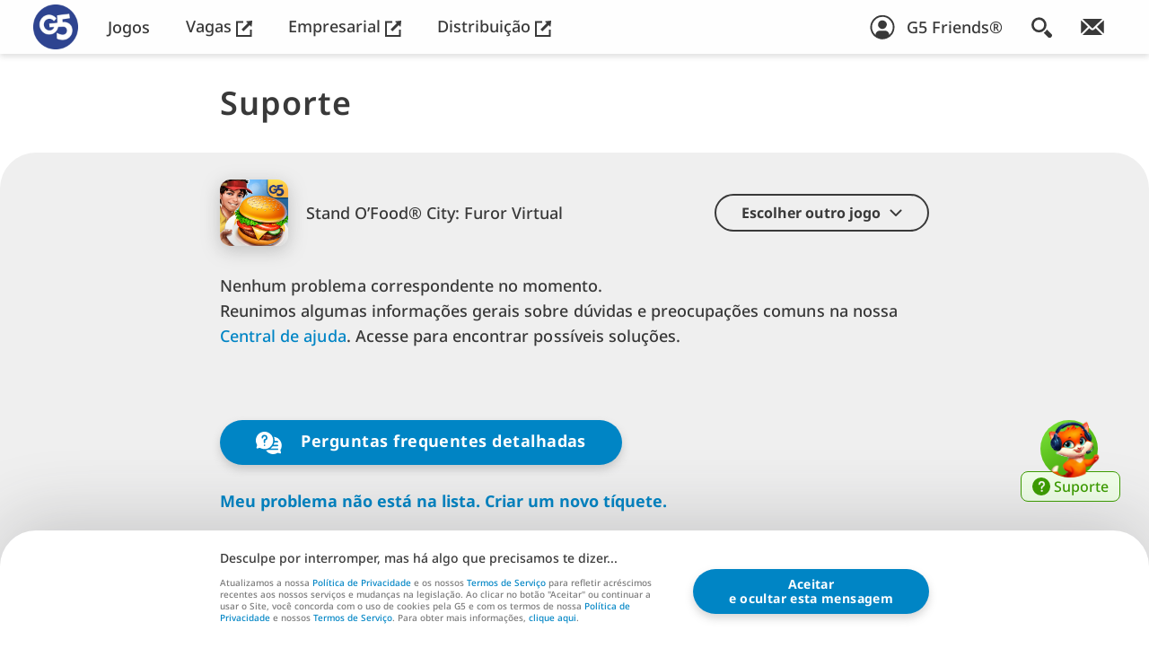

--- FILE ---
content_type: text/html; charset=UTF-8
request_url: https://www.g5.com/pt/support/stand-o-food-city
body_size: 10032
content:

    <!DOCTYPE html>
<html lang="pt" class="webp">
	<head>
	  <meta charset="utf-8" />
	  <meta name="viewport" content="width=device-width, initial-scale=1" />
	  <meta http-equiv="X-UA-Compatible" content="ie=edge" />
	  <meta name="google-site-verification" content="Dl8riihJXR48Q-2KFlxjSZHxOJStnl-9SdlvIHnD_wA" />
	  <meta name="google-site-verification" content="e7mu-cC771NDYYShO3ZAaVk1IDKb2GwzP3LUmwU03Qs" />
	  <meta name="google-site-verification" content="DWIpZr4xQ6S2wtgAiVc10HTL-Yk0BfHBBQLorzl6Vjk" />
	  <meta name="facebook-domain-verification" content="vpipfism29aq6lnlemodm2xeixygsq" />
	  <link rel="alternate" hreflang="pt" href="https://www.g5.com/pt/support/stand-o-food-city" />
	  <meta name="description" content="Precisa de ajuda com um jogo da G5? Nossa página de suporte tem soluções para problemas comuns, perguntas frequentes e opções para entrar em contato sobre Stand O’Food. É rápido!" />
<meta name="keywords" content="mobile casual games download free games iphone ipad publisher" />
<meta name="verify-v1" content="KphQTBAFmq/lMz6x1POpseoAqVbNaSMq5jwpu1ctAHI=" />
<meta name="apple-mobile-web-app-capable" content="yes" />
<meta name="apple-mobile-web-app-status-bar-style" content="default" />
<meta name="format-detection" content="telephone=no" />
<meta name="robots" content="all" />
<meta property="og:image" content="https://web-static.g5.com/images/logo/logo_Logo_2022_1673450295_shared.jpg" />
<meta property="og:site_name" content="G5 Entertainment News" />
<meta property="og:type" content="game" />
<meta property="fb:admins" content="julichka.l" />
<meta name="author" content="G5 Entertainment" />
<link rel="canonical" href="https://www.g5.com/pt/support/stand-o-food-city" />
<link rel="apple-touch-icon" href="https://web-static.g5.com/themes/modernWhite/images/g5icon/website_icon_192.png" />
<link rel="apple-touch-icon-precomposed" href="https://web-static.g5.com/themes/modernWhite/images/g5icon/website_icon_192.png" />
<style type="text/css">
/*<![CDATA[*/
@media (min-width: 20em) { .nav__logo.nav__logo--default {top:4px;left:0px;width:52px;height:52px;} }
@media (min-width: 23.4375em) { .nav__logo.nav__logo--default {top:5px;left:0px;width:50px;height:50px;} }
@media (min-width: 48em) { .nav__logo.nav__logo--default {top:5px;left:7px;width:50px;height:50px;} }
@media (min-width: 88.75em) { .nav__logo.nav__logo--default {top:4px;left:5px;width:52px;height:52px;} }
@media (min-width: 118.75em) { .nav__logo.nav__logo--default {top:5px;left:5px;width:60px;height:60px;} }
@media (min-width: 158.75em) { .nav__logo.nav__logo--default {top:5px;left:10px;width:70px;height:70px;} }

/*]]>*/
</style>
<link rel="stylesheet" type="text/css" href="https://web-static.g5.com/themes/modernWhite/css/g5-store-site/g5-store-site-banner.min.css?1769176607 " />
<link rel="stylesheet" type="text/css" href="https://web-static.g5.com/themes/modernWhite/css/known-issues.min.css?1769176607 " />
<script type="text/javascript" src="https://web-static.g5.com/themes/modernWhite/js/g5-store-site/g5-store-site-banner.min.js?1769176607 " defer="defer"></script>
<script type="text/javascript" src="https://web-static.g5.com/themes/modernWhite/js/g5-analytics.min.js?1769176607 " defer="defer"></script>
<script type="text/javascript">
/*<![CDATA[*/
LISTENERS = {};cdnSkin = "https://web-static.g5.com/themes/modernWhite/";HOST = "https://www.g5.com/pt";policyVersion = "2018-05-24";WWW_HOST = "https://www.g5.com";G5_FRIENDS_HOST = "https://myaccount.g5.com";G5_CDN_STORE = "cdn.store.g5e.com";
/*]]>*/
</script>
<title>Suporte a jogos da G5: consiga ajuda para Stand O’Food</title>
	  <script type="text/javascript">
	    window.dataLayer = window.dataLayer || [];
	    window.dataLayer.push(
	      {'user_role':'Guest'});
	  </script>
	  <script type="text/javascript">window.dataLayer = window.dataLayer || [];window.dataLayer.push({'user_id':'d2b099282a698608ed3c542df0864fe9'});</script><!-- Google Tag Manager -->
                <script>gtag('consent','default',{'ad_storage':'granted','analytics_storage':'granted',
                'ad_user_data':'granted','ad_personalization':'granted'});
                (function(w,d,s,l,i){w[l]=w[l]||[];w[l].push({'gtm.start':
                new Date().getTime(),event:'gtm.js'});var f=d.getElementsByTagName(s)[0],
                j=d.createElement(s),dl=l!='dataLayer'?'&l='+l:'';j.async=true;j.src=
                'https://www.googletagmanager.com/gtm.js?id='+i+dl;f.parentNode.insertBefore(j,f);
                })(window,document,'script','dataLayer','GTM-MBMZGQC');function gtag(){dataLayer.push(arguments);}
                window.addEventListener('DOMContentLoaded', () => window.clarity('consent'));
                function consentGranted() {gtag('consent','update',
                {'ad_storage':'granted','analytics_storage':'granted','ad_user_data':'granted',
                'ad_personalization':'granted',});}if (document.querySelector('.cookiePopup__btn')){
                document.querySelector('.cookiePopup__btn').addEventListener('click', consentGranted)} 
                else {window.addEventListener('DOMContentLoaded', consentGranted);}
                // Start queuing up calls if Clarity hasn't loaded
                window.clarity = window.clarity || function() {(window.clarity.q = window.clarity.q || []).push(arguments)};
                window.addEventListener('DOMContentLoaded', () => window.clarity('consent'));
                </script>
                <!-- End Google Tag Manager -->    <!-- Start Amazon ADS -->
                    <script>!function(w,d,s,t,a){if(w.amzn)return;w.amzn=a=function(){w.amzn.q.push([arguments,(new Date).getTime()])};
							a.q=[];a.version='0.0';s=d.createElement('script');s.src='https://c.amazon-adsystem.com/aat/amzn.js';
							s.id='amzn-pixel';s.async=true;t=d.getElementsByTagName('script')[0];t.parentNode.insertBefore(s,t)}(window,document);
	                        amzn('setRegion', 'NA');amzn('addTag', '1ac46049-b987-4060-9d86-4a9678cc4a66');</script>
                <!-- End Amazon ADS -->		<script type="text/javascript">
      amzn('trackEvent', 'PageView');
		</script>
	      
	  <link rel="shortcut icon" type="image/x-icon" href="/favicon.ico" />
	  <link rel="preconnect" href="https://web-static.g5.com">
      <link rel="preload" href="https://web-static.g5.com/themes/modernWhite/fonts/NotoSans-Medium.woff2" as="font" type="font/woff2" crossorigin>
      <link rel="preload" href="https://web-static.g5.com/themes/modernWhite/fonts/NotoSans-SemiBold.woff2" as="font" type="font/woff2" crossorigin>
      <link rel="preload" href="https://web-static.g5.com/themes/modernWhite/fonts/NotoSans-Bold.woff2" as="font" type="font/woff2" crossorigin>

	  	</head>
    		<body class="issues" >
			<!-- Google Tag Manager (noscript) -->
                  <noscript><iframe src="https://www.googletagmanager.com/ns.html?id=GTM-MBMZGQC"
                  height="0" width="0" style="display:none;visibility:hidden"></iframe></noscript>
                  <!-- End Google Tag Manager (noscript) -->		  <!-- Start Amazon ADS (noscript) -->
                  <noscript><img src="https://s.amazon-adsystem.com/iu3?pid=1ac46049-b987-4060-9d86-4a9678cc4a66&event=PageView" 
                  width="1" height="1" border="0"></noscript>
                  <!-- End Amazon ADS (noscript) -->
						  <nav class="nav">
			    <div class="nav__decor"></div>
			    <div class="nav__container container container--nav">
			      <a class="nav__logo-link" href="https://www.g5.com/pt/"><img class="nav__logo nav__logo--default" src="https://web-static.g5.com/images/logo/logo_Logo_2022_1673450295.webp" alt="G5 Games" /></a>			      <ul class="nav__menu desktop-menu">
			        <li class="desktop-menu__item" dir="auto"><a class="desktop-menu__link nav__menu-link" href="https://www.g5.com/pt/games/g5store/browser" target="_self">Jogos</a></li><li class="desktop-menu__item" dir="auto"><a class="desktop-menu__link nav__menu-link" href="https://jobs.g5.com/pt/" target="_blank">Vagas <svg class="nav__outlink outlink">
			                      <use xlink:href="https://www.g5.com/themes/modernWhite/images/sprite-general.svg#outlink"></use>
			                    </svg></a></li><li class="desktop-menu__item" dir="auto"><a class="desktop-menu__link nav__menu-link" href="https://corporate.g5.com" target="_blank">Empresarial <svg class="nav__outlink outlink">
			                      <use xlink:href="https://www.g5.com/themes/modernWhite/images/sprite-general.svg#outlink"></use>
			                    </svg></a></li><li class="desktop-menu__item" dir="auto"><a class="desktop-menu__link nav__menu-link" href="https://publishing.g5.com" target="_blank">Distribuição <svg class="nav__outlink outlink">
			                      <use xlink:href="https://www.g5.com/themes/modernWhite/images/sprite-general.svg#outlink"></use>
			                    </svg></a></li>			      </ul>
			      <ul class="nav__menu nav__menu--right">
		          <li class="nav__menu-item personal" id="personal" data-auth=""
		              data-personalized-user="">
		            <a class="nav__menu-link" href="https://myaccount.g5.com/pt/g5Friends/signin">
    <svg width="28" height="28">
        <use xlink:href="https://www.g5.com/themes/modernWhite/images/sprite.symbol2.svg#default-avatar"></use>
    </svg>
    <span>G5 Friends®</span>
</a>		          </li>
			        <li class="nav__menu-item nav__menu-item--desktop">
			          <button class="menu__btn" aria-expanded="false" data-modal="search-modal" aria-label="Buscar">
    <span class="menu__close-icon close-icon center"></span>
    <svg class="search-icon search-icon--size-1 menu__btn-icon">
      <use xlink:href="https://www.g5.com/themes/modernWhite/images/sprite-general.svg#search-icon"></use>
    </svg>
  </button>
<div class="menu a11y-modal" id="search-modal" aria-hidden="true">
  <div class="menu__overlay overlay overlay--dark" data-a11y-dialog-hide></div>
  <div class="search menu__container">
    <p class="search__title headline headline--size-4">Buscar</p>
    <form class="search__form form container container--fixed" autocomplete="off" role="search" dir="ltr" id="search-form" action="https://www.g5.com/pt/gamesearch" method="GET">
      <label class="sr-only" for="search">Search Field</label>
      <input id="search" class="search__input form__input form__input--light" maxLength="100" placeholder="Nome do jogo/plataforma" type="text" value="" name="q" />
            <button class="search__btn btn btn--mode-1 btn--secondary">Buscar</button>
      <svg class="form__search-icon">
        <use xlink:href="https://www.g5.com/themes/modernWhite/images/sprite-general.svg#search-icon"></use>
      </svg>

    </form>



        </div>
</div>			        </li>
				      <li class="nav__menu-item nav__menu-item--mobile">
					      <div class="mobile-menu">
						      <button class="mobile-menu__btn menu-icon" aria-expanded="false" aria-haspopup="true">
							      <span class="menu-icon__line"></span>
							      <span class="menu-icon__line"></span>
							      <span class="menu-icon__title">Menu</span>
						      </button>
						      <div class="mobile-menu__panel">
							      <div class="mobile-menu__nav">
								      <button type="button" class="mobile-menu__search-link" aria-label="search button">
									      <svg class="search-icon search-icon--size-1 menu__btn-icon">
										      <use xlink:href="https://www.g5.com/themes/modernWhite/images/sprite-general.svg#search-icon"></use>
									      </svg>
								      </button>
								      <button type="button" class="mobile-menu__close-btn close-icon" aria-label="close button"></button>
							      </div>
							      <ul class="mobile-menu__list" dir="auto">
								      <li class="mobile-menu__item">
									      <a rel="nofollow" class="mobile-menu__link mobile-menu__link--support" target="_self" href="https://www.g5.com/pt/support">
                          Suporte									      </a>
								      </li>
                      <li class="mobile-menu__item"><a href=https://www.g5.com/pt/games/g5store/browser class="mobile-menu__link">Jogos</a></li><li class="mobile-menu__item"><a target="_blank" href=https://jobs.g5.com/pt/ class="mobile-menu__link">Vagas <svg class="nav__outlink outlink">
			                                <use xlink:href="https://www.g5.com/themes/modernWhite/images/sprite-general.svg#outlink"></use>
			                            </svg></a></li><li class="mobile-menu__item"><a target="_blank" href=https://corporate.g5.com class="mobile-menu__link">Empresarial <svg class="nav__outlink outlink">
			                                <use xlink:href="https://www.g5.com/themes/modernWhite/images/sprite-general.svg#outlink"></use>
			                            </svg></a></li><li class="mobile-menu__item"><a target="_blank" href=https://publishing.g5.com class="mobile-menu__link">Distribuição <svg class="nav__outlink outlink">
			                                <use xlink:href="https://www.g5.com/themes/modernWhite/images/sprite-general.svg#outlink"></use>
			                            </svg></a></li>								      <li class="mobile-menu__item"><a class="mobile-menu__link" href="https://www.g5.com/pt/email" dir="auto" >Inscreva-se na newsletter!</a></li>
								      <li class="mobile-menu__item g5-store-site-menu-banner">
									      <button class="mobile-menu__link g5-store-site-menu-banner__link">
										      <img class="g5-store-site-menu-banner__img" src="https://web-static.g5.com/themes/modernWhite/images/g5-store-site/pt/g5-store-site-banner.png" alt="">
									      </button>
								      </li>
							      </ul>
                    <div class="mobile-menu__search">
    <form class="mobile-menu__form form" autocomplete="off" role="search" id="search-form-mobile" action="https://www.g5.com/pt/gamesearch" method="GET">      <label class="sr-only" for="mobile-search">Search Field</label>
      <input id="mobile-search" class="mobile-menu__input form__input form__input--light" maxLength="100" type="text" value="" name="q" />
      <button class="mobile-menu__search-btn" aria-label="search submit">
                    <svg class="search-icon search-icon--size-1 menu__btn-icon">
                    <use xlink:href="https://www.g5.com/themes/modernWhite/images/sprite-general.svg#search-icon"></use>
                    </svg>
                  </button>
      
    </form>    <button class="mobile-menu__search-close" type="button" aria-label="close search">
      <svg class="arrow arrow--right">
      <use xlink:href="https://www.g5.com/themes/modernWhite/images/sprite-general.svg#arrow"></use>
      </svg>
    </button>
  </div>						      </div>
						      <div class="mobile-menu__help-overlay"></div>
						      <div class="mobile-menu__overlay overlay overlay--dark"></div>
					      </div>
				      </li>
			        <li class="nav__menu-item nav__menu-item--desktop">
			          <a class="nav__menu-link " href="https://www.g5.com/pt/email" aria-label="Inscreva-se na newsletter!">
			            <svg class="icon letter-icon letter-icon--size-1">
			              <use xlink:href="https://www.g5.com/themes/modernWhite/images/sprite-general.svg#letter-icon"></use>
			            </svg>
			          </a>
			        </li>
			      </ul>
			    </div>
			  </nav>
			<div class="container-all">
			  <!-- Start Content -->
			  <!-- for index page content = header + main -->
			  


<header class="header" dir="auto">
    <div class="container container--fixed">
        <h1 class="headline headline--size-5">Suporte</h1>
    </div>
</header>

<main class="main main--simple border-rounded" dir="auto">
    <div class="container container--fixed">
        <div class="issues__top">
            <div class="issues__game">
                <img class="issues__game-icon" src="https://web-static.g5.com/images/games/91/icon/StandOFoodPlayground_1611820996.jpg" alt="Stand O’Food"/>
                <h2 class="issues__game-title">
                    Stand O’Food® City: Furor Virtual                </h2>
            </div>
            <div class="issues__dropdown dropdown">
                <button role="button" aria-haspopup="true" aria-expanded="false" class="dropdown__btn">
                    <span class="dropdown__btn-text">Escolher outro jogo</span>
                    <svg class="dropdown__arrow arrow" aria-hidden="true" focusable="false">
                        <use xlink:href="https://www.g5.com/themes/modernWhite/images/sprite-general.svg#arrow"></use>
                    </svg>
                </button>
                <div role="menu" class="dropdown__menu">
                    <div class="dropdown__list cards cards--3-5-row">
                                                    <article class="cards__item">
                                <a class="card-sm" href="https://www.g5.com/pt/support/fairyland">
                                    <figure>
                                        <img class="card-sm__img" src="https://web-static.g5.com/images/games/183/icon/240240_1759826164.jpg" alt="Fairyland"/>
                                        <figcaption class="card-sm__title">Fairyland</figcaption>
                                    </figure>
                                </a>
                            </article>
                                                    <article class="cards__item">
                                <a class="card-sm" href="https://www.g5.com/pt/support/sherlock-hidden-match-3-cases">
                                    <figure>
                                        <img class="card-sm__img" src="https://web-static.g5.com/images/games/155/icon/slk_icb_057_S_web_240240_zz_1659449263.jpg" alt="Sherlock"/>
                                        <figcaption class="card-sm__title">Sherlock</figcaption>
                                    </figure>
                                </a>
                            </article>
                                                    <article class="cards__item">
                                <a class="card-sm" href="https://www.g5.com/pt/support/hidden-city">
                                    <figure>
                                        <img class="card-sm__img" src="https://web-static.g5.com/images/games/102/icon/Hidden_City_240240_1621240874.jpg" alt="Hidden City"/>
                                        <figcaption class="card-sm__title">Hidden City</figcaption>
                                    </figure>
                                </a>
                            </article>
                                                    <article class="cards__item">
                                <a class="card-sm" href="https://www.g5.com/pt/support/jewels-of-rome">
                                    <figure>
                                        <img class="card-sm__img" src="https://web-static.g5.com/images/games/140/icon/iOs_240x240_1622199540.jpg" alt="Jewels of Rome"/>
                                        <figcaption class="card-sm__title">Jewels of Rome</figcaption>
                                    </figure>
                                </a>
                            </article>
                                                    <article class="cards__item">
                                <a class="card-sm" href="https://www.g5.com/pt/support/jewels-of-the-wild-west">
                                    <figure>
                                        <img class="card-sm__img" src="https://web-static.g5.com/images/games/148/icon/JewelsOfTheWildWest_1611821123.jpg" alt="Jewels of the Wild West"/>
                                        <figcaption class="card-sm__title">Jewels of the Wild West</figcaption>
                                    </figure>
                                </a>
                            </article>
                                                    <article class="cards__item">
                                <a class="card-sm" href="https://www.g5.com/pt/support/jewels-of-egypt">
                                    <figure>
                                        <img class="card-sm__img" src="https://web-static.g5.com/images/games/147/icon/JON_240x240_1621509480.jpg" alt="Jewels of Egypt"/>
                                        <figcaption class="card-sm__title">Jewels of Egypt</figcaption>
                                    </figure>
                                </a>
                            </article>
                                                    <article class="cards__item">
                                <a class="card-sm" href="https://www.g5.com/pt/support/the-secret-society-hidden-mystery">
                                    <figure>
                                        <img class="card-sm__img" src="https://web-static.g5.com/images/games/68/icon/240x240_1634823935.jpg" alt="The Secret Society"/>
                                        <figcaption class="card-sm__title">The Secret Society</figcaption>
                                    </figure>
                                </a>
                            </article>
                                                    <article class="cards__item">
                                <a class="card-sm" href="https://www.g5.com/pt/support/tropical-merge">
                                    <figure>
                                        <img class="card-sm__img" src="https://web-static.g5.com/images/games/182/icon/tle_icn_001_S_web_0240x0240_zz_1758787640.jpg" alt="Tropical Merge"/>
                                        <figcaption class="card-sm__title">Tropical Merge</figcaption>
                                    </figure>
                                </a>
                            </article>
                                                    <article class="cards__item">
                                <a class="card-sm" href="https://www.g5.com/pt/support/twilight-land">
                                    <figure>
                                        <img class="card-sm__img" src="https://web-static.g5.com/images/games/175/icon/tla_icn_011_S_web_0240x0240_zz_1764604041.jpg" alt="Twilight Land"/>
                                        <figcaption class="card-sm__title">Twilight Land</figcaption>
                                    </figure>
                                </a>
                            </article>
                                                    <article class="cards__item">
                                <a class="card-sm" href="https://www.g5.com/pt/support/sheriff-of-mahjong">
                                    <figure>
                                        <img class="card-sm__img" src="https://web-static.g5.com/images/games/154/icon/SOM_smart_banner_240x240_1620309878.jpg" alt="Sheriff of Mahjong"/>
                                        <figcaption class="card-sm__title">Sheriff of Mahjong</figcaption>
                                    </figure>
                                </a>
                            </article>
                                                    <article class="cards__item">
                                <a class="card-sm" href="https://www.g5.com/pt/support/mahjong-journey">
                                    <figure>
                                        <img class="card-sm__img" src="https://web-static.g5.com/images/games/114/icon/240x240-Mahjong_1621240829.jpg" alt="Mahjong Journey"/>
                                        <figcaption class="card-sm__title">Mahjong Journey</figcaption>
                                    </figure>
                                </a>
                            </article>
                                                    <article class="cards__item">
                                <a class="card-sm" href="https://www.g5.com/pt/support/homicide-squad-hidden-crimes">
                                    <figure>
                                        <img class="card-sm__img" src="https://web-static.g5.com/images/games/135/icon/HomicideSquad240x240_1621240894.jpg" alt="Homicide Squad"/>
                                        <figcaption class="card-sm__title">Homicide Squad</figcaption>
                                    </figure>
                                </a>
                            </article>
                                                    <article class="cards__item">
                                <a class="card-sm" href="https://www.g5.com/pt/support/jewels-of-mahjong-match-tiles-to-restore-the-city">
                                    <figure>
                                        <img class="card-sm__img" src="https://web-static.g5.com/images/games/149/icon/Emperor_of_Mahjong_240240_1621240938.jpg" alt="Emperor of Mahjong"/>
                                        <figcaption class="card-sm__title">Emperor of Mahjong</figcaption>
                                    </figure>
                                </a>
                            </article>
                                                    <article class="cards__item">
                                <a class="card-sm" href="https://www.g5.com/pt/support/wordplay-exercise-your-brain">
                                    <figure>
                                        <img class="card-sm__img" src="https://web-static.g5.com/images/games/151/icon/Wordplay_240x240_1621250628.jpg" alt="Wordplay"/>
                                        <figcaption class="card-sm__title">Wordplay</figcaption>
                                    </figure>
                                </a>
                            </article>
                                                    <article class="cards__item">
                                <a class="card-sm" href="https://www.g5.com/pt/support/pyramid-of-mahjong">
                                    <figure>
                                        <img class="card-sm__img" src="https://web-static.g5.com/images/games/156/icon/Pyramid_of_Mahjong_240x240_1621241012.jpg" alt="Pyramid of Mahjong"/>
                                        <figcaption class="card-sm__title">Pyramid of Mahjong</figcaption>
                                    </figure>
                                </a>
                            </article>
                                                    <article class="cards__item">
                                <a class="card-sm" href="https://www.g5.com/pt/support/crime-mysteries-match3-cases">
                                    <figure>
                                        <img class="card-sm__img" src="https://web-static.g5.com/images/games/146/icon/Crime_Misteries_240x240_jpg_1621240964.jpg" alt="Crime Mysteries"/>
                                        <figcaption class="card-sm__title">Crime Mysteries</figcaption>
                                    </figure>
                                </a>
                            </article>
                                                    <article class="cards__item">
                                <a class="card-sm" href="https://www.g5.com/pt/support/the-hidden-treasures-hidden-object-matching-game">
                                    <figure>
                                        <img class="card-sm__img" src="https://web-static.g5.com/images/games/150/icon/240x240_NFTDPG_1622628825.jpg" alt="The Hidden Treasures"/>
                                        <figcaption class="card-sm__title">The Hidden Treasures</figcaption>
                                    </figure>
                                </a>
                            </article>
                                                    <article class="cards__item">
                                <a class="card-sm" href="https://www.g5.com/pt/support/match-town-makeover">
                                    <figure>
                                        <img class="card-sm__img" src="https://web-static.g5.com/images/games/145/icon/mtm_icn_012_S_ios_0240x0240_en_1633435563.jpg" alt="Match Town Makeover"/>
                                        <figcaption class="card-sm__title">Match Town Makeover</figcaption>
                                    </figure>
                                </a>
                            </article>
                                                    <article class="cards__item">
                                <a class="card-sm" href="https://www.g5.com/pt/support/hawaii-match3-mania">
                                    <figure>
                                        <img class="card-sm__img" src="https://web-static.g5.com/images/games/153/icon/HMM_Tropical_2_iOS_1611821178.jpg" alt="Hawaii Match-3 Mania"/>
                                        <figcaption class="card-sm__title">Hawaii Match-3 Mania</figcaption>
                                    </figure>
                                </a>
                            </article>
                                                    <article class="cards__item">
                                <a class="card-sm" href="https://www.g5.com/pt/support/survivors">
                                    <figure>
                                        <img class="card-sm__img" src="https://web-static.g5.com/images/games/113/icon/240x240_Survivors_1622628911.jpg" alt="Survivors"/>
                                        <figcaption class="card-sm__title">Survivors</figcaption>
                                    </figure>
                                </a>
                            </article>
                                                    <article class="cards__item">
                                <a class="card-sm" href="https://www.g5.com/pt/support/supermarket-mania-journey">
                                    <figure>
                                        <img class="card-sm__img" src="https://web-static.g5.com/images/games/127/icon/240x240_SMM_1622628985.jpg" alt="Supermarket Mania"/>
                                        <figcaption class="card-sm__title">Supermarket Mania</figcaption>
                                    </figure>
                                </a>
                            </article>
                                                    <article class="cards__item">
                                <a class="card-sm" href="https://www.g5.com/pt/support/pirates-and-pearls">
                                    <figure>
                                        <img class="card-sm__img" src="https://web-static.g5.com/images/games/137/icon/240x240_PP_1622628891.jpg" alt="Pirates & Pearls"/>
                                        <figcaption class="card-sm__title">Pirates & Pearls</figcaption>
                                    </figure>
                                </a>
                            </article>
                                                    <article class="cards__item">
                                <a class="card-sm" href="https://www.g5.com/pt/support/virtual-city-playground">
                                    <figure>
                                        <img class="card-sm__img" src="https://web-static.g5.com/images/games/27/icon/Virtual_City_Sand_Box_1611820948.jpg" alt="Virtual City Playground"/>
                                        <figcaption class="card-sm__title">Virtual City Playground</figcaption>
                                    </figure>
                                </a>
                            </article>
                                                    <article class="cards__item">
                                <a class="card-sm" href="https://www.g5.com/pt/support/the-paranormal-society-hidden-adventure">
                                    <figure>
                                        <img class="card-sm__img" src="https://web-static.g5.com/images/games/130/icon/240x240_TPS_1622628932.jpg" alt="The Paranormal Society"/>
                                        <figcaption class="card-sm__title">The Paranormal Society</figcaption>
                                    </figure>
                                </a>
                            </article>
                                                    <article class="cards__item">
                                <a class="card-sm" href="https://www.g5.com/pt/support/island-castaway-lost-world">
                                    <figure>
                                        <img class="card-sm__img" src="https://web-static.g5.com/images/games/103/icon/240x240_TICPG_1622629035.jpg" alt="The Island Castaway"/>
                                        <figcaption class="card-sm__title">The Island Castaway</figcaption>
                                    </figure>
                                </a>
                            </article>
                                                    <article class="cards__item">
                                <a class="card-sm" href="https://www.g5.com/pt/support/hidden-epee">
                                    <figure>
                                        <img class="card-sm__img" src="https://web-static.g5.com/images/games/161/icon/240x240_HPE_1622628867.jpg" alt="Hidden Epee"/>
                                        <figcaption class="card-sm__title">Hidden Epee</figcaption>
                                    </figure>
                                </a>
                            </article>
                                                    <article class="cards__item">
                                <a class="card-sm" href="https://www.g5.com/pt/support/supermarket-mania-match3">
                                    <figure>
                                        <img class="card-sm__img" src="https://web-static.g5.com/images/games/139/icon/240x240_SMMPG_1622628976.jpg" alt="Supermarket Mania - Combinar 3"/>
                                        <figcaption class="card-sm__title">Supermarket Mania - Combinar 3</figcaption>
                                    </figure>
                                </a>
                            </article>
                                                    <article class="cards__item">
                                <a class="card-sm" href="https://www.g5.com/pt/support/solitaire-tour">
                                    <figure>
                                        <img class="card-sm__img" src="https://web-static.g5.com/images/games/142/icon/SolitaireJourney_1611821028.jpg" alt="Solitaire Tour"/>
                                        <figcaption class="card-sm__title">Solitaire Tour</figcaption>
                                    </figure>
                                </a>
                            </article>
                                                    <article class="cards__item">
                                <a class="card-sm" href="https://www.g5.com/pt/support/mystery-of-the-opera-the-phantoms-secret">
                                    <figure>
                                        <img class="card-sm__img" src="https://web-static.g5.com/images/games/138/icon/240x240_MOTO_1622629003.jpg" alt="Mystery of the Opera"/>
                                        <figcaption class="card-sm__title">Mystery of the Opera</figcaption>
                                    </figure>
                                </a>
                            </article>
                                                    <article class="cards__item">
                                <a class="card-sm" href="https://www.g5.com/pt/support/twin-moons">
                                    <figure>
                                        <img class="card-sm__img" src="https://web-static.g5.com/images/games/132/icon/240x240_TM_1622628953.jpg" alt="Twin Moons"/>
                                        <figcaption class="card-sm__title">Twin Moons</figcaption>
                                    </figure>
                                </a>
                            </article>
                                                    <article class="cards__item">
                                <a class="card-sm" href="https://www.g5.com/pt/support/letters-from-nowhere-hidden-object-mystery">
                                    <figure>
                                        <img class="card-sm__img" src="https://web-static.g5.com/images/games/96/icon/240x240_LFN_1622629070.jpg" alt="Letters From Nowhere"/>
                                        <figcaption class="card-sm__title">Letters From Nowhere</figcaption>
                                    </figure>
                                </a>
                            </article>
                                                    <article class="cards__item">
                                <a class="card-sm" href="https://www.g5.com/pt/support/mayor-match">
                                    <figure>
                                        <img class="card-sm__img" src="https://web-static.g5.com/images/games/160/icon/MM_smart_banner_240x240_1620309780.jpg" alt="Mayor Match"/>
                                        <figcaption class="card-sm__title">Mayor Match</figcaption>
                                    </figure>
                                </a>
                            </article>
                                                    <article class="cards__item">
                                <a class="card-sm" href="https://www.g5.com/pt/support/marys-mahjong-city-building">
                                    <figure>
                                        <img class="card-sm__img" src="https://web-static.g5.com/images/games/164/icon/MAM_SL_240x240_1633440471.jpg" alt="Mary's Mahjong"/>
                                        <figcaption class="card-sm__title">Mary's Mahjong</figcaption>
                                    </figure>
                                </a>
                            </article>
                                                    <article class="cards__item">
                                <a class="card-sm" href="https://www.g5.com/pt/support/farm-life">
                                    <figure>
                                        <img class="card-sm__img" src="https://web-static.g5.com/images/games/88/icon/240x240_FC_1622629052.jpg" alt="Farm Clan"/>
                                        <figcaption class="card-sm__title">Farm Clan</figcaption>
                                    </figure>
                                </a>
                            </article>
                                            </div>
                </div>
            </div>
            <p class="issues__parag parag">
                                    Nenhum problema correspondente no momento. <br>
                    Reunimos algumas informações gerais sobre dúvidas e preocupações comuns na nossa <a href="https://support.g5.com/hc/pt-br" target="_blank">Central de ajuda</a>. Acesse para encontrar possíveis soluções.                            </p>
        </div>
        <section class="issues__items">
                    </section>
        <a href="https://support.g5.com/hc/pt-br/articles/115005736909" class="btn btn--secondary btn--shadow-tertiary btn--faq" target="_blank">
            <svg class="faq-icon">
                <use xlink:href="https://www.g5.com/themes/modernWhite/images/sprite-general.svg#faq-icon"></use>
            </svg>
            Perguntas frequentes detalhadas        </a>
        <a class="link" target="_blank" href="https://support.g5.com/hc/pt-br/requests/new">Meu problema não está na lista. Criar um novo tíquete.</a>    </div>
</main>
			  <!-- end of Content -->

			  <!-- Start Footer -->
			  <footer class="footer border-rounded">
			    <div class="footer__container container container--fixed">
			      <svg class="footer__logo">
			        <use xlink:href="https://www.g5.com/themes/modernWhite/images/sprite-general.svg#footer-logo-blue"></use>
			      </svg>
			      <div class="footer__lang-menu lang-menu" dir="auto">
  <img class="lang-menu__icon" src="https://web-static.g5.com/themes/modernWhite/images/svg/general/language-icon.svg" alt="" />

    <button class="lang-menu__btn" aria-expanded='false'>
    <span class="lang-menu__btn-wrapper">
    Português BR      <svg class="lang-menu__arr arrow" viewBox="0 0 20.244 11.621">
        <path d="M0,0,8,8,0,16" transform="translate(18.123 2.121) rotate(90)" fill="none" stroke="currentColor" stroke-linecap="round" stroke-linejoin="round" stroke-width="3"/>
      </svg>
    </span>
  </button>
  <div class="lang-menu__list" hidden dir="ltr">
    <div class="lang-menu__list-container">
                            <div class="lang-menu__list-col">
                                    <a target="_self" class="lang-menu__link " href="/en/support/stand-o-food-city">
                        English                    </a>
                                    <a target="_self" class="lang-menu__link " href="/de/support/stand-o-food-city">
                        Deutsch                    </a>
                                    <a target="_self" class="lang-menu__link " href="/fr/support/stand-o-food-city">
                        Français                    </a>
                                    <a target="_self" class="lang-menu__link " href="/it/support/stand-o-food-city">
                        Italiano                    </a>
                                    <a target="_self" class="lang-menu__link " href="/es-es/support/stand-o-food-city">
                        Español                    </a>
                                    <a target="_self" class="lang-menu__link " href="/es/support/stand-o-food-city">
                        Español&nbsp;(LA)                    </a>
                                    <a target="_self" class="lang-menu__link " href="/sv/support/stand-o-food-city">
                        Svenska                    </a>
                                    <a target="_self" class="lang-menu__link " href="/ru/support/stand-o-food-city">
                        Русский                    </a>
                            </div>
                    <div class="lang-menu__list-col">
                                    <a target="_self" class="lang-menu__link " href="/uk/support/stand-o-food-city">
                        Українська                    </a>
                                    <a target="_self" class="lang-menu__link " href="/zh/support/stand-o-food-city">
                        简体中文                    </a>
                                    <a target="_self" class="lang-menu__link " href="/zh-hk/support/stand-o-food-city">
                        繁體中文                    </a>
                                    <a target="_self" class="lang-menu__link " href="/ko/support/stand-o-food-city">
                        한국어                    </a>
                                    <a target="_self" class="lang-menu__link " href="/ja/support/stand-o-food-city">
                        日本語                    </a>
                                    <a target="_self" class="lang-menu__link " href="/pt-pt/support/stand-o-food-city">
                        Português                    </a>
                                    <a target="_self" class="lang-menu__link " href="/pt/support/stand-o-food-city">
                        Português BR                    </a>
                                    <a target="_self" class="lang-menu__link " href="/ar/support/stand-o-food-city">
                        العربية                    </a>
                            </div>
            </div>
  </div>
</div>
<span class="sr-only preload-azian" aria-hidden="true">简体中文</span>
			    </div>
			    <div class="footer__container footer__container--center footer__container--fixed container container--fixed"><a class="footer__link" href="https://www.g5.com/pt/games/g5store/browser" target="_self" rel="nofollow" dir="auto"><span>Jogos</span></a><a class="footer__link" href="https://jobs.g5.com/pt/" target="_blank" rel="nofollow" dir="auto"><span>Vagas</span> <svg class="nav__outlink outlink">
			                <use xlink:href="https://www.g5.com/themes/modernWhite/images/sprite-general.svg#outlink"></use>
			                </svg></a><a class="footer__link" href="https://corporate.g5.com" target="_blank" rel="nofollow" dir="auto"><span>Empresarial&nbsp;(EN)</span> <svg class="nav__outlink outlink">
			                <use xlink:href="https://www.g5.com/themes/modernWhite/images/sprite-general.svg#outlink"></use>
			                </svg></a><a class="footer__link" href="https://publishing.g5.com" target="_blank" rel="nofollow" dir="auto"><span>Distribuição&nbsp;(EN)</span> <svg class="nav__outlink outlink">
			                <use xlink:href="https://www.g5.com/themes/modernWhite/images/sprite-general.svg#outlink"></use>
			                </svg></a><a class="footer__link" target="_self" rel="nofollow" dir="auto" href="https://www.g5.com/pt/support">Suporte</a><a class="footer__link" href="https://corporate.g5.com/about-us/contact-us" target="_blank" rel="nofollow" dir="auto"><span>Nos Contate&nbsp;(EN)</span></a></div>			    <div class="footer__bottom">
			      <div class="footer__copyright copyright container container--fixed">
			        <span class="copyright__txt uppercase">G5 ENTERTAINMENT ®</span>
			        <span class="copyright__txt copyright__year">&copy; 2026 G5 Entertainment AB</span>
			      </div>
			      <div class="policy container container--fixed"><a class="policy__link" target="_self" dir="auto" href="https://www.g5.com/pt/termsofservice">Termos de serviço</a><a class="policy__link" target="_self" dir="auto" href="https://www.g5.com/pt/privacypolicy">Política de privacidade</a><a class="policy__link" target="_self" dir="auto" href="https://www.g5.com/pt/g5storetermsofservice">Termos de serviço da&nbsp;Loja&nbsp;G5&nbsp;</a></div>			    </div>
			  </footer>
			  <!-- end of Footer -->

				<a rel="nofollow" class="support-link" target="_self" href="https://www.g5.com/pt/support">
					<picture class="support-link__img">
						<img src="https://web-static.g5.com/themes/modernWhite/images/png/Mascot-support.png"
						     alt="Support" title=""
						     width="" height="">
					</picture>
					<span class="support-link__title">
						<span class="support-link__icon">
							<svg class="question-icon center">
							<use xlink:href="https://www.g5.com/themes/modernWhite/images/sprite-general.svg#question-mark-icon"></use>
						</svg>
						</span>
						Suporte					</span>
				</a>

			  

			  			  <div class="issues-modal a11y-modal" id="issues-modal" role="dialog" aria-modal="true" aria-label="issue modal" aria-hidden="true">
  <div class="issues__modal modal" data-permit-scroll role="dialog" aria-modal="true" dir="auto">
      <button type="button" class="modal__cross modal__cross--primary issues-modal-close"
              aria-label="Close" data-a11y-dialog-hide>
              <svg aria-hidden="true" focusable="false">
                  <use xlink:href="https://www.g5.com/themes/modernWhite/images/sprite-general.svg#cross-icon"></use>
              </svg>
      </button>
              <div class="issues__loading center">
                <div class="dot-falling">
                </div>
          </div>
      <div id="modal-body" class="issues__modal-content">
      </div>
  </div>
  <div class="issues__modal-overlay overlay overlay--darker" data-a11y-dialog-hide></div>
</div>			  			</div>
		    <div class="cookiePopup border-rounded">
  <div class="cookiePopup__container container container--fixed">
    <div class="cookiePopup__txt" dir="auto">
      <p class="cookiePopup__title">
        Desculpe por interromper, mas há algo que precisamos te dizer...      </p>
      <p class="cookiePopup__parag">
        Atualizamos a nossa <a href="https://www.g5.com/pt/privacypolicy">Política de Privacidade</a> e os nossos <a href="https://www.g5.com/pt/termsofservice">Termos de Serviço</a> para refletir acréscimos recentes aos nossos serviços e mudanças na legislação. Ao clicar no botão "Aceitar" ou continuar a usar o Site, você concorda com o uso de cookies pela G5 e com os termos de nossa <a href="https://www.g5.com/pt/privacypolicy">Política de Privacidade</a> e nossos <a href="https://www.g5.com/pt/termsofservice">Termos de Serviço</a>. Para obter mais informações, <button class="cookiePopup__btn-more">clique aqui</button>.      </p>
      <p class="cookiePopup__parag cookiePopup__parag--hide">
        Este site utiliza cookies para maximizar sua experiência e nos ajudar a entender como podemos melhorá-lo. Cookies são arquivos de texto contendo pequenas quantidades de dados que são baixados para o seu computador, ou outro dispositivo, quando você visita um site. Os cookies nos permitem reconhecer o seu computador e melhorar sua experiência no nosso site. Alguns cookies também são necessários para a operação técnica do nosso site. Por favor, leia nossa <a href="https://www.g5.com/pt/privacypolicy">Política de Privacidade</a> e os <a href="https://www.g5.com/pt/termsofservice">Termos de Serviço</a> que fornece informações importantes sobre os cookies que usamos, como podemos usá-los e como eles podem ser excluídos. Por favor, lembre-se de que a exclusão de cookies pode afetar sua experiência em nosso site.        <button class="cookiePopup__btn-less">Mostrar menos.</button>
      </p>
    </div>
    <button class="cookiePopup__btn btn btn--mode-1 btn--secondary btn--shadow-primary">Aceitar<br />e ocultar esta mensagem</button>
  </div>
</div>
		    						<iframe class="sr-only" id="storage-data-iframe" src=""></iframe>
	    <div class="g5-store-site-banner-wrapper">
	        <div class="g5-store-site-banner-wrapper-gradient"></div>
	        <div class="g5-store-site-banner g5-store-site-fade-in-up-init">
	            <div class="g5-store-site-banner__close">
	                <button class="g5-store-site-banner__close-button g5-store-site-banner-close g5-store-site-banner-close-">
	                    <svg xmlns="http://www.w3.org/2000/svg" width="8" height="9" viewBox="0 0 8 9" fill="none">
	                        <path fill-rule="evenodd" clip-rule="evenodd" d="M2.58625 4.6931L0.29325 2.4001C-0.09775 2.0101 -0.09775 1.3761 0.29325 0.986104C0.68325 0.596104 1.31725 0.596104 1.70725 0.986104L4.00025 3.2791L6.29325 0.986104C6.68325 0.596104 7.31725 0.596104 7.70725 0.986104C8.09725 1.3761 8.09725 2.0101 7.70725 2.4001L5.41425 4.6931L7.70725 6.9861C8.09725 7.3761 8.09725 8.0101 7.70725 8.4001C7.31725 8.7901 6.68325 8.7901 6.29325 8.4001L4.00025 6.1071L1.70725 8.4001C1.31725 8.7901 0.68325 8.7901 0.29325 8.4001C-0.09775 8.0101 -0.09775 7.3761 0.29325 6.9861L2.58625 4.6931Z" fill="white"/>
	                    </svg>
	                </button>
	            </div>
	            <div class="g5-store-site-banner__container g5-store-site-banner-container g5-store-site-banner-">
	            </div>
	        </div>
	    </div>
		<script type="text/javascript" src="https://web-static.g5.com/lib/jQuery/jquery-3.3.1.min.js"></script>
<script type="text/javascript" src="https://web-static.g5.com/themes/modernWhite/js/libs/a11y-dialog.min.js?1769176607 "></script>
<script type="text/javascript" src="https://web-static.g5.com/themes/modernWhite/js/libs/simplebar.min.js?1769176607 "></script>
<script type="text/javascript" src="https://web-static.g5.com/themes/modernWhite/js/sendLocalStorageData.min.js?1769176607 "></script>
<script type="text/javascript" src="https://web-static.g5.com/themes/modernWhite/js/libs/body-scroll-lock.min.js?1769176607 "></script>
<script type="text/javascript" src="https://web-static.g5.com/themes/modernWhite/js/libs/smoothScroll.min.js?1769176607 "></script>
<script type="text/javascript" src="https://web-static.g5.com/themes/modernWhite/js/libs/svg4everybody.min.js?1769176607 "></script>
<script type="text/javascript" src="https://web-static.g5.com/themes/modernWhite/js/known-issues.min.js?1769176607 "></script>
<script type="text/javascript" src="https://www.google.com/recaptcha/api.js?render=6LcwBgYpAAAAAEmALTMEPTD0I_HQ1NuQ84TxbAPG"></script>
<script type="text/javascript" src="https://web-static.g5.com/themes/classic/js/googleTagManager.js?1769176607 " async="async"></script>
<script type="text/javascript" src="https://web-static.g5.com/themes/modernWhite/js/realtime_id_utility.min.js?1769176607 "></script>
<script type="text/javascript" src="https://web-static.g5.com/themes/modernWhite/js/cookie-policy.min.js?1769176607 " async="async" id="cookiePolicyScript"></script>
<script type="text/javascript">
/*<![CDATA[*/
new Image().src = "//counter.yadro.ru/hit?r" + encodeURIComponent(top.document.referrer) + ((typeof(screen)=="undefined")?"" : ";s"+screen.width+"*"+screen.height+"*" + (screen.colorDepth?screen.colorDepth:screen.pixelDepth)) + ";u"+encodeURIComponent(document.URL) + ";h"+encodeURIComponent(document.title.substring(0,80)) + ";" +Math.random();
svg4everybody();
recaptchaPublicKey = "6LcwBgYpAAAAAEmALTMEPTD0I_HQ1NuQ84TxbAPG";
/*]]>*/
</script>
<script type="application/ld+json" id="256a514c63856c8c98f7823229e15b97">
{
    "@context": "https://schema.org",
    "@type": "ItemList",
    "itemListElement": [
        {
            "@type": "SiteNavigationElement",
            "position": 1,
            "name": "Jogos",
            "url": "https://www.g5.com/pt/games/g5store/browser"
        },
        {
            "@type": "SiteNavigationElement",
            "position": 2,
            "name": "Vagas",
            "url": "https://jobs.g5.com/pt/"
        },
        {
            "@type": "SiteNavigationElement",
            "position": 3,
            "name": "Empresarial (EN)",
            "url": "https://corporate.g5.com"
        },
        {
            "@type": "SiteNavigationElement",
            "position": 4,
            "name": "Distribuição (EN)",
            "url": "https://publishing.g5.com"
        },
        {
            "@type": "SiteNavigationElement",
            "position": 5,
            "name": "Suporte",
            "url": "https://www.g5.com/pt/support"
        },
        {
            "@type": "SiteNavigationElement",
            "position": 6,
            "name": "Nos Contate (EN)",
            "url": "https://corporate.g5.com/about-us/contact-us"
        }
    ]
}
</script>
</body>
</html>


--- FILE ---
content_type: text/html; charset=utf-8
request_url: https://www.google.com/recaptcha/api2/anchor?ar=1&k=6LcwBgYpAAAAAEmALTMEPTD0I_HQ1NuQ84TxbAPG&co=aHR0cHM6Ly93d3cuZzUuY29tOjQ0Mw..&hl=en&v=PoyoqOPhxBO7pBk68S4YbpHZ&size=invisible&anchor-ms=20000&execute-ms=30000&cb=xomt0w182jxt
body_size: 48798
content:
<!DOCTYPE HTML><html dir="ltr" lang="en"><head><meta http-equiv="Content-Type" content="text/html; charset=UTF-8">
<meta http-equiv="X-UA-Compatible" content="IE=edge">
<title>reCAPTCHA</title>
<style type="text/css">
/* cyrillic-ext */
@font-face {
  font-family: 'Roboto';
  font-style: normal;
  font-weight: 400;
  font-stretch: 100%;
  src: url(//fonts.gstatic.com/s/roboto/v48/KFO7CnqEu92Fr1ME7kSn66aGLdTylUAMa3GUBHMdazTgWw.woff2) format('woff2');
  unicode-range: U+0460-052F, U+1C80-1C8A, U+20B4, U+2DE0-2DFF, U+A640-A69F, U+FE2E-FE2F;
}
/* cyrillic */
@font-face {
  font-family: 'Roboto';
  font-style: normal;
  font-weight: 400;
  font-stretch: 100%;
  src: url(//fonts.gstatic.com/s/roboto/v48/KFO7CnqEu92Fr1ME7kSn66aGLdTylUAMa3iUBHMdazTgWw.woff2) format('woff2');
  unicode-range: U+0301, U+0400-045F, U+0490-0491, U+04B0-04B1, U+2116;
}
/* greek-ext */
@font-face {
  font-family: 'Roboto';
  font-style: normal;
  font-weight: 400;
  font-stretch: 100%;
  src: url(//fonts.gstatic.com/s/roboto/v48/KFO7CnqEu92Fr1ME7kSn66aGLdTylUAMa3CUBHMdazTgWw.woff2) format('woff2');
  unicode-range: U+1F00-1FFF;
}
/* greek */
@font-face {
  font-family: 'Roboto';
  font-style: normal;
  font-weight: 400;
  font-stretch: 100%;
  src: url(//fonts.gstatic.com/s/roboto/v48/KFO7CnqEu92Fr1ME7kSn66aGLdTylUAMa3-UBHMdazTgWw.woff2) format('woff2');
  unicode-range: U+0370-0377, U+037A-037F, U+0384-038A, U+038C, U+038E-03A1, U+03A3-03FF;
}
/* math */
@font-face {
  font-family: 'Roboto';
  font-style: normal;
  font-weight: 400;
  font-stretch: 100%;
  src: url(//fonts.gstatic.com/s/roboto/v48/KFO7CnqEu92Fr1ME7kSn66aGLdTylUAMawCUBHMdazTgWw.woff2) format('woff2');
  unicode-range: U+0302-0303, U+0305, U+0307-0308, U+0310, U+0312, U+0315, U+031A, U+0326-0327, U+032C, U+032F-0330, U+0332-0333, U+0338, U+033A, U+0346, U+034D, U+0391-03A1, U+03A3-03A9, U+03B1-03C9, U+03D1, U+03D5-03D6, U+03F0-03F1, U+03F4-03F5, U+2016-2017, U+2034-2038, U+203C, U+2040, U+2043, U+2047, U+2050, U+2057, U+205F, U+2070-2071, U+2074-208E, U+2090-209C, U+20D0-20DC, U+20E1, U+20E5-20EF, U+2100-2112, U+2114-2115, U+2117-2121, U+2123-214F, U+2190, U+2192, U+2194-21AE, U+21B0-21E5, U+21F1-21F2, U+21F4-2211, U+2213-2214, U+2216-22FF, U+2308-230B, U+2310, U+2319, U+231C-2321, U+2336-237A, U+237C, U+2395, U+239B-23B7, U+23D0, U+23DC-23E1, U+2474-2475, U+25AF, U+25B3, U+25B7, U+25BD, U+25C1, U+25CA, U+25CC, U+25FB, U+266D-266F, U+27C0-27FF, U+2900-2AFF, U+2B0E-2B11, U+2B30-2B4C, U+2BFE, U+3030, U+FF5B, U+FF5D, U+1D400-1D7FF, U+1EE00-1EEFF;
}
/* symbols */
@font-face {
  font-family: 'Roboto';
  font-style: normal;
  font-weight: 400;
  font-stretch: 100%;
  src: url(//fonts.gstatic.com/s/roboto/v48/KFO7CnqEu92Fr1ME7kSn66aGLdTylUAMaxKUBHMdazTgWw.woff2) format('woff2');
  unicode-range: U+0001-000C, U+000E-001F, U+007F-009F, U+20DD-20E0, U+20E2-20E4, U+2150-218F, U+2190, U+2192, U+2194-2199, U+21AF, U+21E6-21F0, U+21F3, U+2218-2219, U+2299, U+22C4-22C6, U+2300-243F, U+2440-244A, U+2460-24FF, U+25A0-27BF, U+2800-28FF, U+2921-2922, U+2981, U+29BF, U+29EB, U+2B00-2BFF, U+4DC0-4DFF, U+FFF9-FFFB, U+10140-1018E, U+10190-1019C, U+101A0, U+101D0-101FD, U+102E0-102FB, U+10E60-10E7E, U+1D2C0-1D2D3, U+1D2E0-1D37F, U+1F000-1F0FF, U+1F100-1F1AD, U+1F1E6-1F1FF, U+1F30D-1F30F, U+1F315, U+1F31C, U+1F31E, U+1F320-1F32C, U+1F336, U+1F378, U+1F37D, U+1F382, U+1F393-1F39F, U+1F3A7-1F3A8, U+1F3AC-1F3AF, U+1F3C2, U+1F3C4-1F3C6, U+1F3CA-1F3CE, U+1F3D4-1F3E0, U+1F3ED, U+1F3F1-1F3F3, U+1F3F5-1F3F7, U+1F408, U+1F415, U+1F41F, U+1F426, U+1F43F, U+1F441-1F442, U+1F444, U+1F446-1F449, U+1F44C-1F44E, U+1F453, U+1F46A, U+1F47D, U+1F4A3, U+1F4B0, U+1F4B3, U+1F4B9, U+1F4BB, U+1F4BF, U+1F4C8-1F4CB, U+1F4D6, U+1F4DA, U+1F4DF, U+1F4E3-1F4E6, U+1F4EA-1F4ED, U+1F4F7, U+1F4F9-1F4FB, U+1F4FD-1F4FE, U+1F503, U+1F507-1F50B, U+1F50D, U+1F512-1F513, U+1F53E-1F54A, U+1F54F-1F5FA, U+1F610, U+1F650-1F67F, U+1F687, U+1F68D, U+1F691, U+1F694, U+1F698, U+1F6AD, U+1F6B2, U+1F6B9-1F6BA, U+1F6BC, U+1F6C6-1F6CF, U+1F6D3-1F6D7, U+1F6E0-1F6EA, U+1F6F0-1F6F3, U+1F6F7-1F6FC, U+1F700-1F7FF, U+1F800-1F80B, U+1F810-1F847, U+1F850-1F859, U+1F860-1F887, U+1F890-1F8AD, U+1F8B0-1F8BB, U+1F8C0-1F8C1, U+1F900-1F90B, U+1F93B, U+1F946, U+1F984, U+1F996, U+1F9E9, U+1FA00-1FA6F, U+1FA70-1FA7C, U+1FA80-1FA89, U+1FA8F-1FAC6, U+1FACE-1FADC, U+1FADF-1FAE9, U+1FAF0-1FAF8, U+1FB00-1FBFF;
}
/* vietnamese */
@font-face {
  font-family: 'Roboto';
  font-style: normal;
  font-weight: 400;
  font-stretch: 100%;
  src: url(//fonts.gstatic.com/s/roboto/v48/KFO7CnqEu92Fr1ME7kSn66aGLdTylUAMa3OUBHMdazTgWw.woff2) format('woff2');
  unicode-range: U+0102-0103, U+0110-0111, U+0128-0129, U+0168-0169, U+01A0-01A1, U+01AF-01B0, U+0300-0301, U+0303-0304, U+0308-0309, U+0323, U+0329, U+1EA0-1EF9, U+20AB;
}
/* latin-ext */
@font-face {
  font-family: 'Roboto';
  font-style: normal;
  font-weight: 400;
  font-stretch: 100%;
  src: url(//fonts.gstatic.com/s/roboto/v48/KFO7CnqEu92Fr1ME7kSn66aGLdTylUAMa3KUBHMdazTgWw.woff2) format('woff2');
  unicode-range: U+0100-02BA, U+02BD-02C5, U+02C7-02CC, U+02CE-02D7, U+02DD-02FF, U+0304, U+0308, U+0329, U+1D00-1DBF, U+1E00-1E9F, U+1EF2-1EFF, U+2020, U+20A0-20AB, U+20AD-20C0, U+2113, U+2C60-2C7F, U+A720-A7FF;
}
/* latin */
@font-face {
  font-family: 'Roboto';
  font-style: normal;
  font-weight: 400;
  font-stretch: 100%;
  src: url(//fonts.gstatic.com/s/roboto/v48/KFO7CnqEu92Fr1ME7kSn66aGLdTylUAMa3yUBHMdazQ.woff2) format('woff2');
  unicode-range: U+0000-00FF, U+0131, U+0152-0153, U+02BB-02BC, U+02C6, U+02DA, U+02DC, U+0304, U+0308, U+0329, U+2000-206F, U+20AC, U+2122, U+2191, U+2193, U+2212, U+2215, U+FEFF, U+FFFD;
}
/* cyrillic-ext */
@font-face {
  font-family: 'Roboto';
  font-style: normal;
  font-weight: 500;
  font-stretch: 100%;
  src: url(//fonts.gstatic.com/s/roboto/v48/KFO7CnqEu92Fr1ME7kSn66aGLdTylUAMa3GUBHMdazTgWw.woff2) format('woff2');
  unicode-range: U+0460-052F, U+1C80-1C8A, U+20B4, U+2DE0-2DFF, U+A640-A69F, U+FE2E-FE2F;
}
/* cyrillic */
@font-face {
  font-family: 'Roboto';
  font-style: normal;
  font-weight: 500;
  font-stretch: 100%;
  src: url(//fonts.gstatic.com/s/roboto/v48/KFO7CnqEu92Fr1ME7kSn66aGLdTylUAMa3iUBHMdazTgWw.woff2) format('woff2');
  unicode-range: U+0301, U+0400-045F, U+0490-0491, U+04B0-04B1, U+2116;
}
/* greek-ext */
@font-face {
  font-family: 'Roboto';
  font-style: normal;
  font-weight: 500;
  font-stretch: 100%;
  src: url(//fonts.gstatic.com/s/roboto/v48/KFO7CnqEu92Fr1ME7kSn66aGLdTylUAMa3CUBHMdazTgWw.woff2) format('woff2');
  unicode-range: U+1F00-1FFF;
}
/* greek */
@font-face {
  font-family: 'Roboto';
  font-style: normal;
  font-weight: 500;
  font-stretch: 100%;
  src: url(//fonts.gstatic.com/s/roboto/v48/KFO7CnqEu92Fr1ME7kSn66aGLdTylUAMa3-UBHMdazTgWw.woff2) format('woff2');
  unicode-range: U+0370-0377, U+037A-037F, U+0384-038A, U+038C, U+038E-03A1, U+03A3-03FF;
}
/* math */
@font-face {
  font-family: 'Roboto';
  font-style: normal;
  font-weight: 500;
  font-stretch: 100%;
  src: url(//fonts.gstatic.com/s/roboto/v48/KFO7CnqEu92Fr1ME7kSn66aGLdTylUAMawCUBHMdazTgWw.woff2) format('woff2');
  unicode-range: U+0302-0303, U+0305, U+0307-0308, U+0310, U+0312, U+0315, U+031A, U+0326-0327, U+032C, U+032F-0330, U+0332-0333, U+0338, U+033A, U+0346, U+034D, U+0391-03A1, U+03A3-03A9, U+03B1-03C9, U+03D1, U+03D5-03D6, U+03F0-03F1, U+03F4-03F5, U+2016-2017, U+2034-2038, U+203C, U+2040, U+2043, U+2047, U+2050, U+2057, U+205F, U+2070-2071, U+2074-208E, U+2090-209C, U+20D0-20DC, U+20E1, U+20E5-20EF, U+2100-2112, U+2114-2115, U+2117-2121, U+2123-214F, U+2190, U+2192, U+2194-21AE, U+21B0-21E5, U+21F1-21F2, U+21F4-2211, U+2213-2214, U+2216-22FF, U+2308-230B, U+2310, U+2319, U+231C-2321, U+2336-237A, U+237C, U+2395, U+239B-23B7, U+23D0, U+23DC-23E1, U+2474-2475, U+25AF, U+25B3, U+25B7, U+25BD, U+25C1, U+25CA, U+25CC, U+25FB, U+266D-266F, U+27C0-27FF, U+2900-2AFF, U+2B0E-2B11, U+2B30-2B4C, U+2BFE, U+3030, U+FF5B, U+FF5D, U+1D400-1D7FF, U+1EE00-1EEFF;
}
/* symbols */
@font-face {
  font-family: 'Roboto';
  font-style: normal;
  font-weight: 500;
  font-stretch: 100%;
  src: url(//fonts.gstatic.com/s/roboto/v48/KFO7CnqEu92Fr1ME7kSn66aGLdTylUAMaxKUBHMdazTgWw.woff2) format('woff2');
  unicode-range: U+0001-000C, U+000E-001F, U+007F-009F, U+20DD-20E0, U+20E2-20E4, U+2150-218F, U+2190, U+2192, U+2194-2199, U+21AF, U+21E6-21F0, U+21F3, U+2218-2219, U+2299, U+22C4-22C6, U+2300-243F, U+2440-244A, U+2460-24FF, U+25A0-27BF, U+2800-28FF, U+2921-2922, U+2981, U+29BF, U+29EB, U+2B00-2BFF, U+4DC0-4DFF, U+FFF9-FFFB, U+10140-1018E, U+10190-1019C, U+101A0, U+101D0-101FD, U+102E0-102FB, U+10E60-10E7E, U+1D2C0-1D2D3, U+1D2E0-1D37F, U+1F000-1F0FF, U+1F100-1F1AD, U+1F1E6-1F1FF, U+1F30D-1F30F, U+1F315, U+1F31C, U+1F31E, U+1F320-1F32C, U+1F336, U+1F378, U+1F37D, U+1F382, U+1F393-1F39F, U+1F3A7-1F3A8, U+1F3AC-1F3AF, U+1F3C2, U+1F3C4-1F3C6, U+1F3CA-1F3CE, U+1F3D4-1F3E0, U+1F3ED, U+1F3F1-1F3F3, U+1F3F5-1F3F7, U+1F408, U+1F415, U+1F41F, U+1F426, U+1F43F, U+1F441-1F442, U+1F444, U+1F446-1F449, U+1F44C-1F44E, U+1F453, U+1F46A, U+1F47D, U+1F4A3, U+1F4B0, U+1F4B3, U+1F4B9, U+1F4BB, U+1F4BF, U+1F4C8-1F4CB, U+1F4D6, U+1F4DA, U+1F4DF, U+1F4E3-1F4E6, U+1F4EA-1F4ED, U+1F4F7, U+1F4F9-1F4FB, U+1F4FD-1F4FE, U+1F503, U+1F507-1F50B, U+1F50D, U+1F512-1F513, U+1F53E-1F54A, U+1F54F-1F5FA, U+1F610, U+1F650-1F67F, U+1F687, U+1F68D, U+1F691, U+1F694, U+1F698, U+1F6AD, U+1F6B2, U+1F6B9-1F6BA, U+1F6BC, U+1F6C6-1F6CF, U+1F6D3-1F6D7, U+1F6E0-1F6EA, U+1F6F0-1F6F3, U+1F6F7-1F6FC, U+1F700-1F7FF, U+1F800-1F80B, U+1F810-1F847, U+1F850-1F859, U+1F860-1F887, U+1F890-1F8AD, U+1F8B0-1F8BB, U+1F8C0-1F8C1, U+1F900-1F90B, U+1F93B, U+1F946, U+1F984, U+1F996, U+1F9E9, U+1FA00-1FA6F, U+1FA70-1FA7C, U+1FA80-1FA89, U+1FA8F-1FAC6, U+1FACE-1FADC, U+1FADF-1FAE9, U+1FAF0-1FAF8, U+1FB00-1FBFF;
}
/* vietnamese */
@font-face {
  font-family: 'Roboto';
  font-style: normal;
  font-weight: 500;
  font-stretch: 100%;
  src: url(//fonts.gstatic.com/s/roboto/v48/KFO7CnqEu92Fr1ME7kSn66aGLdTylUAMa3OUBHMdazTgWw.woff2) format('woff2');
  unicode-range: U+0102-0103, U+0110-0111, U+0128-0129, U+0168-0169, U+01A0-01A1, U+01AF-01B0, U+0300-0301, U+0303-0304, U+0308-0309, U+0323, U+0329, U+1EA0-1EF9, U+20AB;
}
/* latin-ext */
@font-face {
  font-family: 'Roboto';
  font-style: normal;
  font-weight: 500;
  font-stretch: 100%;
  src: url(//fonts.gstatic.com/s/roboto/v48/KFO7CnqEu92Fr1ME7kSn66aGLdTylUAMa3KUBHMdazTgWw.woff2) format('woff2');
  unicode-range: U+0100-02BA, U+02BD-02C5, U+02C7-02CC, U+02CE-02D7, U+02DD-02FF, U+0304, U+0308, U+0329, U+1D00-1DBF, U+1E00-1E9F, U+1EF2-1EFF, U+2020, U+20A0-20AB, U+20AD-20C0, U+2113, U+2C60-2C7F, U+A720-A7FF;
}
/* latin */
@font-face {
  font-family: 'Roboto';
  font-style: normal;
  font-weight: 500;
  font-stretch: 100%;
  src: url(//fonts.gstatic.com/s/roboto/v48/KFO7CnqEu92Fr1ME7kSn66aGLdTylUAMa3yUBHMdazQ.woff2) format('woff2');
  unicode-range: U+0000-00FF, U+0131, U+0152-0153, U+02BB-02BC, U+02C6, U+02DA, U+02DC, U+0304, U+0308, U+0329, U+2000-206F, U+20AC, U+2122, U+2191, U+2193, U+2212, U+2215, U+FEFF, U+FFFD;
}
/* cyrillic-ext */
@font-face {
  font-family: 'Roboto';
  font-style: normal;
  font-weight: 900;
  font-stretch: 100%;
  src: url(//fonts.gstatic.com/s/roboto/v48/KFO7CnqEu92Fr1ME7kSn66aGLdTylUAMa3GUBHMdazTgWw.woff2) format('woff2');
  unicode-range: U+0460-052F, U+1C80-1C8A, U+20B4, U+2DE0-2DFF, U+A640-A69F, U+FE2E-FE2F;
}
/* cyrillic */
@font-face {
  font-family: 'Roboto';
  font-style: normal;
  font-weight: 900;
  font-stretch: 100%;
  src: url(//fonts.gstatic.com/s/roboto/v48/KFO7CnqEu92Fr1ME7kSn66aGLdTylUAMa3iUBHMdazTgWw.woff2) format('woff2');
  unicode-range: U+0301, U+0400-045F, U+0490-0491, U+04B0-04B1, U+2116;
}
/* greek-ext */
@font-face {
  font-family: 'Roboto';
  font-style: normal;
  font-weight: 900;
  font-stretch: 100%;
  src: url(//fonts.gstatic.com/s/roboto/v48/KFO7CnqEu92Fr1ME7kSn66aGLdTylUAMa3CUBHMdazTgWw.woff2) format('woff2');
  unicode-range: U+1F00-1FFF;
}
/* greek */
@font-face {
  font-family: 'Roboto';
  font-style: normal;
  font-weight: 900;
  font-stretch: 100%;
  src: url(//fonts.gstatic.com/s/roboto/v48/KFO7CnqEu92Fr1ME7kSn66aGLdTylUAMa3-UBHMdazTgWw.woff2) format('woff2');
  unicode-range: U+0370-0377, U+037A-037F, U+0384-038A, U+038C, U+038E-03A1, U+03A3-03FF;
}
/* math */
@font-face {
  font-family: 'Roboto';
  font-style: normal;
  font-weight: 900;
  font-stretch: 100%;
  src: url(//fonts.gstatic.com/s/roboto/v48/KFO7CnqEu92Fr1ME7kSn66aGLdTylUAMawCUBHMdazTgWw.woff2) format('woff2');
  unicode-range: U+0302-0303, U+0305, U+0307-0308, U+0310, U+0312, U+0315, U+031A, U+0326-0327, U+032C, U+032F-0330, U+0332-0333, U+0338, U+033A, U+0346, U+034D, U+0391-03A1, U+03A3-03A9, U+03B1-03C9, U+03D1, U+03D5-03D6, U+03F0-03F1, U+03F4-03F5, U+2016-2017, U+2034-2038, U+203C, U+2040, U+2043, U+2047, U+2050, U+2057, U+205F, U+2070-2071, U+2074-208E, U+2090-209C, U+20D0-20DC, U+20E1, U+20E5-20EF, U+2100-2112, U+2114-2115, U+2117-2121, U+2123-214F, U+2190, U+2192, U+2194-21AE, U+21B0-21E5, U+21F1-21F2, U+21F4-2211, U+2213-2214, U+2216-22FF, U+2308-230B, U+2310, U+2319, U+231C-2321, U+2336-237A, U+237C, U+2395, U+239B-23B7, U+23D0, U+23DC-23E1, U+2474-2475, U+25AF, U+25B3, U+25B7, U+25BD, U+25C1, U+25CA, U+25CC, U+25FB, U+266D-266F, U+27C0-27FF, U+2900-2AFF, U+2B0E-2B11, U+2B30-2B4C, U+2BFE, U+3030, U+FF5B, U+FF5D, U+1D400-1D7FF, U+1EE00-1EEFF;
}
/* symbols */
@font-face {
  font-family: 'Roboto';
  font-style: normal;
  font-weight: 900;
  font-stretch: 100%;
  src: url(//fonts.gstatic.com/s/roboto/v48/KFO7CnqEu92Fr1ME7kSn66aGLdTylUAMaxKUBHMdazTgWw.woff2) format('woff2');
  unicode-range: U+0001-000C, U+000E-001F, U+007F-009F, U+20DD-20E0, U+20E2-20E4, U+2150-218F, U+2190, U+2192, U+2194-2199, U+21AF, U+21E6-21F0, U+21F3, U+2218-2219, U+2299, U+22C4-22C6, U+2300-243F, U+2440-244A, U+2460-24FF, U+25A0-27BF, U+2800-28FF, U+2921-2922, U+2981, U+29BF, U+29EB, U+2B00-2BFF, U+4DC0-4DFF, U+FFF9-FFFB, U+10140-1018E, U+10190-1019C, U+101A0, U+101D0-101FD, U+102E0-102FB, U+10E60-10E7E, U+1D2C0-1D2D3, U+1D2E0-1D37F, U+1F000-1F0FF, U+1F100-1F1AD, U+1F1E6-1F1FF, U+1F30D-1F30F, U+1F315, U+1F31C, U+1F31E, U+1F320-1F32C, U+1F336, U+1F378, U+1F37D, U+1F382, U+1F393-1F39F, U+1F3A7-1F3A8, U+1F3AC-1F3AF, U+1F3C2, U+1F3C4-1F3C6, U+1F3CA-1F3CE, U+1F3D4-1F3E0, U+1F3ED, U+1F3F1-1F3F3, U+1F3F5-1F3F7, U+1F408, U+1F415, U+1F41F, U+1F426, U+1F43F, U+1F441-1F442, U+1F444, U+1F446-1F449, U+1F44C-1F44E, U+1F453, U+1F46A, U+1F47D, U+1F4A3, U+1F4B0, U+1F4B3, U+1F4B9, U+1F4BB, U+1F4BF, U+1F4C8-1F4CB, U+1F4D6, U+1F4DA, U+1F4DF, U+1F4E3-1F4E6, U+1F4EA-1F4ED, U+1F4F7, U+1F4F9-1F4FB, U+1F4FD-1F4FE, U+1F503, U+1F507-1F50B, U+1F50D, U+1F512-1F513, U+1F53E-1F54A, U+1F54F-1F5FA, U+1F610, U+1F650-1F67F, U+1F687, U+1F68D, U+1F691, U+1F694, U+1F698, U+1F6AD, U+1F6B2, U+1F6B9-1F6BA, U+1F6BC, U+1F6C6-1F6CF, U+1F6D3-1F6D7, U+1F6E0-1F6EA, U+1F6F0-1F6F3, U+1F6F7-1F6FC, U+1F700-1F7FF, U+1F800-1F80B, U+1F810-1F847, U+1F850-1F859, U+1F860-1F887, U+1F890-1F8AD, U+1F8B0-1F8BB, U+1F8C0-1F8C1, U+1F900-1F90B, U+1F93B, U+1F946, U+1F984, U+1F996, U+1F9E9, U+1FA00-1FA6F, U+1FA70-1FA7C, U+1FA80-1FA89, U+1FA8F-1FAC6, U+1FACE-1FADC, U+1FADF-1FAE9, U+1FAF0-1FAF8, U+1FB00-1FBFF;
}
/* vietnamese */
@font-face {
  font-family: 'Roboto';
  font-style: normal;
  font-weight: 900;
  font-stretch: 100%;
  src: url(//fonts.gstatic.com/s/roboto/v48/KFO7CnqEu92Fr1ME7kSn66aGLdTylUAMa3OUBHMdazTgWw.woff2) format('woff2');
  unicode-range: U+0102-0103, U+0110-0111, U+0128-0129, U+0168-0169, U+01A0-01A1, U+01AF-01B0, U+0300-0301, U+0303-0304, U+0308-0309, U+0323, U+0329, U+1EA0-1EF9, U+20AB;
}
/* latin-ext */
@font-face {
  font-family: 'Roboto';
  font-style: normal;
  font-weight: 900;
  font-stretch: 100%;
  src: url(//fonts.gstatic.com/s/roboto/v48/KFO7CnqEu92Fr1ME7kSn66aGLdTylUAMa3KUBHMdazTgWw.woff2) format('woff2');
  unicode-range: U+0100-02BA, U+02BD-02C5, U+02C7-02CC, U+02CE-02D7, U+02DD-02FF, U+0304, U+0308, U+0329, U+1D00-1DBF, U+1E00-1E9F, U+1EF2-1EFF, U+2020, U+20A0-20AB, U+20AD-20C0, U+2113, U+2C60-2C7F, U+A720-A7FF;
}
/* latin */
@font-face {
  font-family: 'Roboto';
  font-style: normal;
  font-weight: 900;
  font-stretch: 100%;
  src: url(//fonts.gstatic.com/s/roboto/v48/KFO7CnqEu92Fr1ME7kSn66aGLdTylUAMa3yUBHMdazQ.woff2) format('woff2');
  unicode-range: U+0000-00FF, U+0131, U+0152-0153, U+02BB-02BC, U+02C6, U+02DA, U+02DC, U+0304, U+0308, U+0329, U+2000-206F, U+20AC, U+2122, U+2191, U+2193, U+2212, U+2215, U+FEFF, U+FFFD;
}

</style>
<link rel="stylesheet" type="text/css" href="https://www.gstatic.com/recaptcha/releases/PoyoqOPhxBO7pBk68S4YbpHZ/styles__ltr.css">
<script nonce="v5VFH9xL1Tr_-12JENygYQ" type="text/javascript">window['__recaptcha_api'] = 'https://www.google.com/recaptcha/api2/';</script>
<script type="text/javascript" src="https://www.gstatic.com/recaptcha/releases/PoyoqOPhxBO7pBk68S4YbpHZ/recaptcha__en.js" nonce="v5VFH9xL1Tr_-12JENygYQ">
      
    </script></head>
<body><div id="rc-anchor-alert" class="rc-anchor-alert"></div>
<input type="hidden" id="recaptcha-token" value="[base64]">
<script type="text/javascript" nonce="v5VFH9xL1Tr_-12JENygYQ">
      recaptcha.anchor.Main.init("[\x22ainput\x22,[\x22bgdata\x22,\x22\x22,\[base64]/[base64]/[base64]/[base64]/[base64]/UltsKytdPUU6KEU8MjA0OD9SW2wrK109RT4+NnwxOTI6KChFJjY0NTEyKT09NTUyOTYmJk0rMTxjLmxlbmd0aCYmKGMuY2hhckNvZGVBdChNKzEpJjY0NTEyKT09NTYzMjA/[base64]/[base64]/[base64]/[base64]/[base64]/[base64]/[base64]\x22,\[base64]\\u003d\x22,\[base64]/wpvDncODcA9zwoLCpmg/VMO9IBNEw49JwpvCj07Cn3jDsUzCmcONwosEw5J7wqHCgMOBR8OIdAXCvcK4wqYLw4JWw7dyw7VRw4QVwo5aw5QDFUJXw5o2G2UnXS/CoVglw4XDmcKIw4jCgsKQQcOwLMO+w4llwphtflDClzYfCGoPwrDDlxUTw5jDl8Ktw6w4WT9VwrTCncKjQkzCr8KACcKcFjrDok4WOz7Do8OfdU9bYsKtPFzDvcK1JMK0axPDvFMuw4nDicOAJcOTwp7DqDLCrMKkeXPCkEd/w5NgwodLwpVGfcOEFUIHbxIBw5Y6KCrDu8Kga8OEwrXDp8KlwodYID3Di0jDnllmcgfDvcOeOMKXwqksXsK9I8KTS8KSwp0DWQA/aBPCrsKlw6s6wp/Cn8KOwowNwrtjw4p1JsKvw4MBW8Kjw4A3PXHDvSROMDjCvkvCkAoew6HCiR7DhMKUw4rCkjQQU8Kkc30JfsO1S8O6wofDtsONw5Igw5rCtMO1WEXDplNLwrrDmW53WMKCwoNWwqzCnT/[base64]/[base64]/[base64]/DoCRCO0nCnMKdw7cZw6A8KgEww57DrMKzEMKwSwPDvMOEw6DCscKaw5PCl8KZwo/[base64]/[base64]/[base64]/CkRN8RlvDsHEofMO0wrHDm8K7Q8KXw7lCw6d/wqvDkgM+w4JyfzpQfx9XCcOnAsOxwq5cwqXCtsK5w6JPUsKmwp56VMKtwrgufH0swqs9w5rDp8O8ccOwworDiMKkw5DCt8OBJBwEU33ClCdnb8OKwoTDqGjDgSjDokfCvcO1wqUCGQ/DmHDDjsKTbsOvw7cQw4Mcw5jCrsOuwqxWdB3CoDpCcQMDwr/DmsK6OMOYwprCsXxEwqoLLSbDlcO5bcO/P8KzRsOXw77CmU9kw6TCvcKXwo12wo3Dtl/Dm8OvdsKjw7kowrDCmQTCs3x5fzzCjcKPw5VuT17CuH7DqMKoekHDrycdMQvDhiDDmsKSw5c6TANzAMOqw4/Ci25BwrfCp8O+w7Q6woR6w5ZXwrQXHMK8wp/CqMOzw4YvLCpjD8KSaUXDl8K4D8Kqw5wxw4wuwrlTRQkVwpXCtsOiw5PDhHgNw6JYwrd4w60uwrTCvmLCig3DvsOXYFbCssOOUi7CgMO3InjDisOfb3pEaHx/w6nDkhIZwpN9w6lzw5A6w71JZwjCiWEvNsODw73CnsKVYcKwVBPDjV8/w58OwojCjMOUakVRw7zDgMK3IkbCh8OUw67ClkDDo8KzwrMwGMKVw41NXSPDr8KWwoXDtgnCuzbDrsOpAHvChcKAXGXDqsK6w6Y5woPCrhtAwrLClVTDoT3Dv8O4w6DDr0Zmw6TDncKywoLDsFnCosKjw4/DqMO3UcOPDR0ZR8OcaGwDKWEgw4RMw7PDtgDChVDDs8O9Li7Dqj/Cu8OCV8KDwpHCu8O3w7dRw6rDp07CoVMwS34uw77DlxbDjcOTw4/CrMKqScOqw7UyawFAwrF5GFl0IjlbNcOyNw/DmcKRbQIkwrAWw7PDrcKsS8KaQijCkSllw7cSIF7CjnkRdsO3wrPDkkfCuFh3eMONaDBdwqLDoUlbw5EUdsKSwqnDnMK2PMKBwp/CqnzDlzNVw4FGw4/DjMKqwpM5BMKkworClsKsw582P8O2U8O4LW/CjzHCtMKewqRkVsOIFcKQw6oRB8Ktw7/CqQQOw4/DlCvDgT4UNgxTw5QFRsKhw5nDhHjDlcK6wqrDjw5TFsOTHsKOPDTCpiDCpk5pJgPDoA1iFsO1UD/[base64]/Cs8Ofwpk5w4LDucO8w71YBTIkUcOtw6vCuQDDjEzCv8OxEsKAwozCq3rCmsK+PsOWw50VGhQnc8ODw4lZKg3DscOTDMKew5rDj2kyR3rCrjkLwqFFw7DCswvChzRGwp7DkMKiwpVDwrDCu3MHD8OdTmscwrV6N8K4WzjCmsKTPyzDmUBiw4pGGsO6AcOEw4g/bsKuSHvDj0x8wqkCwpJwV3p6U8K6M8K/wpZTWcKfTcO5RXoqwrLDoTnDjcKOwrBVLGIidxIYw7jDpsO2w5TCgsOGf0rDhEdpXcKawp0PU8ONw7PCqkoow5TClMORQwZuw7YQUcKucMKTwqB/GHfDnXhvQMOyOyrCi8O1KMKeXXXCjizDhcO+R1A6wrt9w6rCqQfCoz7CtR7Co8ONwpDCkMKWNsO3w5BEVMOAw4wMw6pbd8OlTHLDihB8wrPCpMKNwrXCr2bCg1HCsyFANMK3Q8KqEQXDnMONw5ZLw4cmQG/[base64]/[base64]/PQjCt8KzAMKyw6LCmVFxJ1nCmMO7W0PCvU5qw4jDrcKWbD7DkcOPwqhDwpstMcOmMsKLYyjCji3ComZWw7UaPyrCosKcwozCh8Ohw53CrMOhw60TwopdwobCicKVwp7CsMO/wpl0w6rClQ7DnDZ6w43DlsKMw7PDgMO5wobDlsKpLG7CnMKtYRcINcO1csKJKzDCjMK9w5lBw6nCu8Oowo3DthhCRMKrJsK/wr7Cg8K9MQvClARYw4nDk8KywrfChcKuw5cnwpkgwpXDmsORw67DlMOYDMK3WGPDicKnM8KSVF7DmsK8TWLCv8OtfEfCtMKAS8OgTcOvwpwbw7oJwp5swrnDvWrCp8OKUMKrw7jDgQjDnCgVJS/CvXM+eWnDpBLCnGbDhC7DusK/w59tw77CpsO+wpwyw4oOcFg/woALBMOXa8K1MsKhwpcTw44iw7DCijPDpcKTVMOkw5rCuMOfw4dCb3PDtRXCscOrwrTDmQUGLAF1wo5WLMKcw716UsOdw7oXwrILecOlHTN4wpTDssKmDsO8w4tJfRrCjgHCiUPCmX8YQDzCq3TDpsKQbl4Aw7lmwojCjhhYbwIsb8KtNiHCu8OYbcOHwoFzZMO/w5Uswr7Do8OIw6QLwo84w6UiVMK8w4MzAETDuWdywq44w63CosO8JzMXasORHQ/CkmrCtSVvEzs1wrVVwqDDmSrDjDLDu3FTwpTDq0jCgGRcwrlWwoXCiHjCj8Kyw4AyV2ohHcOBw5rCpMOgwrXClcKDwoLCq0MUdMOlw4ZTw43DqMOoEkVlwrjCl04/VsOsw53CusOgDsO8wrUVBcKDAsK1SGVHw5YkEsOyw7zDkynCp8ODfAdQdWchwqzChQh4w7HDlBJ0AMKywo9cFcOSw7rDgA3Ci8O6wpDDunRJAC7DtcKeE17Dlk5pehvDksOGw5DDmsOFwqHDuzvCgMOHdT3CtMKqw4lJw4HCoz1Zw68hQsKAUMOnw6/Dq8OmUBo4w5jDmQZNYzJ6QMKbw4VVSMKFwpzCiXLDo0lqa8OkQQPCmcOZwrfDscKswrvDnRhCQR9xSwtpRcKww5hxH1zDisKBXsKcRxnDlDLCgjTCj8Kjw4bCqjXDlcKowr3CtMK9F8OKPcOIKU/[base64]/ChcO5ewLCuhUMwpfCuHonwq56w53DoMKew6t3KMOpwpHDgmHDvX3DlMKgB2lac8OXw7LDtMKSF0RFw6LCgsKOwodIbsO/[base64]/[base64]/[base64]/[base64]/[base64]/Clw3ClsK+HsOuwp81MsK2w7PDk8O2wq12wrsIVGM2wqbDucOQPhF7QwzCgcK4w4Q4w40CXnclw4TCgMKMworDsh/DocK2woh0D8KFdSVlPRAnw73DjlnDn8OTZMOIw5UQw5tywrReVkDDm15vCTUDfwnDgAnDvMOMw70jw4DCh8KTR8OMw7o0w4jDtFjDjF3DqyloYlFmA8O2LG14wojCs3lACcOhwrFSQkjDs1hTw6Yxw6hlDyTDthkCw5/[base64]/DiRbDgMKLf8KTGMOTLQY6wqXDr1fDv8KJHcO/S8OCHwUrasOoaMOVdgjDlQ57QcKtw7bDssO6w7TCuG0iw7slw6x/w5ZcwqfCkCfDnjY8w6zDhAvCscOzfBQQw4Rxw6UVwokiGcKGwp4cM8KMw7jCrMKBX8KicxB7w4zCn8KdZjpJAnvCpsKuwo/ChgzDgEHCkcKOI2vDisOJw7zDtQpBa8KVwqUFZWNNJMOmwp/[base64]/TzvCrGIWN1QKGMOdw6wlw7PDvFRRB1RHKMOcwqdYeGZOah1jw5JNw5YuInIDDMKywph2wqMzY0dJIm10AjLCiMOTP18Mw6/Cr8KrCcKLCFrDmTbCrhcseAPDusKKBsKdT8KAwprDnUbClDd9w5rCqwrCv8K7w7IXVsOCw7lhwqcywqTCt8OOw4HDtsKrHsOHCA0LOcKPHHocbMKPw73Dlm7CnsOUwqbCtcOwCT/[base64]/CvcKyQsOqw77CisKowoVmcElpNsKFJ8K+wq0tO8OEEMOvF8O6w6HDj0DCmlTDl8KXwrjCusKswqE4QMKswovCl3ceH3PCpxciwr8Zw5o6wprCrlrCtsKJw5vDvQ5dwqTCpsKqO37CrcKQw4lwwqnDt2lUw6o0wpQZw6syw5rDnMORDcK1woguw4R7C8K/[base64]/w6vDvB3DnsKawrzCuMKxwpEUFRfCtkNyVMOEA8KrVMKQY8OtXMO7woNzDjrCpcOxTMOQdBNFNcKVw7g5w6vCj8KKwpkPworDkcO5w7DCi1V2XWV5YD8WMTjDr8KOw7/CjcOjNwl4SkTDksKiHzFzw6J8bFlsw7cPaDd2DsKJw6rCrA5tR8OpbsO4WcKTw7hgw4fDoj1Bw4PDmcOYYMK5G8K7O8OXwqIMSRDCpH3CnMKTQMORY1/Dm0gPcCJkwrQPw6TDjsOmw79Wc8Orwpx4w7DCoQ56wqnDuxvDt8OMRiZEwrt+PkNKw5fCjmXDisOdIMKfTSYuesOSwqTCuATCnsKPYsKgwoLCgXjDpnsZN8KVCm7CrMKKwq8Mwo7DgXPDhHt/w791XjPDl8KRLsONw5zDogUFRidaQsKlZMKeNBXCr8OvDMKNw6xvYcKAwpxzYsKKwowlQ0jDhcOaw5PCsMO9w5QfSkFswr/DhEwaeGXCnw0IwoppwpjDh3Fww6kOQiFgw7xnwo3ChMK8woTDph9pwosgJsKOw7s9KcKvwrzCvsO2QsK+wroBCFgJw4zDvcK0KAzDrcOxw4tew4bCgWwswoAWTcO8woLDpsKWGcK8RxTCpQw8VwvCjsO9P2PDiVDDn8KdwqHDtsKtw683SCTCrW3Cu0I3w7p/C8KlGsKXCW7DrcKywqQuw7hsMGXChlPDp8KACwhyFxN6d3nCgMOcwpc3woTCvsKbwoUtAAQMP1wNRMOKFsOkw6FWdsKWw4U8wqxHw4XDhB/[base64]/Dnz/CmQ3ClsOew5pfHWRFwo3DhcKWS8OjZF84wogvOh8mTMOHbTsTWsOwGsOewpPDjsKneD/CqcK9TVBZbyF8w4rCrg7DlWLDn1QFecKOWXTCi2I6HsO6EsOzQsOZw6HDq8OAN1Q5wrnCrMOww7ReRhEIAV/Djyw6w5zChsK5AGXCgHQcD0/DtQ/DmcKTHipaG27DjE5Ow7oowqzCpMOlw4rDsSHDuMOFF8OXw57DjAIQwr/[base64]/wqFCcMKkTsOywpVSw6VwUcOibsOZw4pwwpHCiXHCqMKYwpcSF8K5w5FqQGTDvlcfPMKuZsOgNsKFfcKqamnDnAvDkU/ClmzDrzDDvsOww4xNwrJ0w5bCg8OXwrzCmyxvw7QMKsKvwq7DrMKowpfCqRoWUsKgfcOpwrwePFzDpMOGwo5MJsKSS8O6aWfDocKNw5dLPmRwRwDCpiLDqcKpOhfDpVltwpHCqzbDl03DuMK2FlTDvW7CscOCQkUEw74Kw54GbcO2Ullsw43CklXCusKgHH/Cn3DCuBpUwpXDsU7ClcOTwpnCvnxrTcKkccKHwq1tbcKYwqVBDsKRw53CkjtTVjMFKkfDmChFwq9DQlBMKTs+w5Z2woXCrSQ1LMOwQTDDtA7Ct3fDksKVQcKfw6ZiWzw3wrEVVXMNeMO8WUMywo/DpwQywqhha8KpKSEAVMOXwr/DosOiwo3DncKIM8KLwogoYMOGw4nDhsOKw4nCg180BAHDolt8wpTCl1PCtAMTwoBzOMOPwpfDgMKewpPCi8OXECbDgSFjw4XDsMOgdcOsw7cRw5bDrELDhTjDiF3CjWxkYMOScCnDrAFLwonDq1A9woBiw6oWE2HDmcO7V8KMDsKaXsO/[base64]/CkMOhLWHCoMKNPB7CoXfCkV9bD8OMwqnChXXDuFU0KUPDqjvCq8KMwqQJMkkSScOUX8KWwr/Ct8OHOlDDmxrDmMOPDsOQwo3CjMKefm7CiGXDgAEuwq3CqMO3EsKufCxgXGHCscO+B8OSNMKfPHbCs8OKccKYbQrDmi7DgcOaGMKFwoh7wrvClcOdw5nCshwLNHDDvXMvwrjCusK/XMKmwovDrx3DqsKrwpzDtsKKJ2/CtMOOE2c8w6Y0BHrDo8OHw7/CtcOWNlpdw6Elw4/Dpn5ew58Td0rCjX10w4DDhmHDuDTDncKTbT3Dm8OkwqDCi8K/[base64]/Do8OewoQYw6bCscOFw7HDpSrDukwMaTjChyAjLMKlD8OuwqIzDsK+DMOWQHMlw6rDs8OlTkDDksKKwqZ4DCzDh8Omwp1ywpsRcsKIE8OPTRfDjWs/[base64]/J8OCw7PCgk7CncOmUMOGw6LDnwIBakDDp8OAwrPDkWkPMHjDm8KkVcKHwqJfwqrDpMKFXXTClULDiBrCg8KcwqDDpgxhZsKXOcOyJsOGwoZMwpzDnCDDrMOkw5YXM8KhecKmTMKSQ8KMw6t/w7tSwpl9VcO8wo/DoMKrw64BwoXDlcO4wrZRwqoRwrk8wpHCmUVzwp0Fw6zCvsOMw4bCsj/DtlzCsQTCgC/CqcOrw5rDncKPwrlRABMDHGpAT2nCiSjDusOpw6HDk8KMRcOpw5FNKyfCvlA3ZATDhFFoecO4N8KcfzLCjWHDrgnCm0fDqBnCoMOxCnhrwq7Di8O/J2nCi8KmQ8OowrlTwpDDlMOKwrXCi8Oew5bDr8OnEMKLVmLDg8KkQ2ogw5rDgD3Cq8K9I8KQwpFxwqDCgMOJw74Two/CiV8XIMOkw5sQFnwsUngZTXE2esOZw4BebF3Do0HDrS49GlXCpsOXw69yYFhGwowBS2N6dQViw4Jdw5cNwrtewrrCpzXDmU7CtzbCojzDr1VHEjQdVHDCtlBSOMOsw5XDhUXCgMKpUsO0OcOnw6rDgMKuFsKcw4pIwp3DrinCl8KEWw4XLRUiwroSLiIPw5Ykw6V/RsKvFcOawrMQDkrDjD7DnkLCn8OvwpAJYhlmwqTDk8K3DMO4H8K3woXCssKhamRHIzPCvHjCqsKCQMOcRsOxClPCqsKES8OqdcKACsOnw5DDoCTDvEUgacOEwrDCvDLDgBo6worDicOmw6rCtMKaKH/CmMKXw7w/w5LCqMOaw53DjkbDjMKzwoTDvFjCjcKPw6bDsVzDvcK1YDHClsKOw4vDgGvDhwfDmyctw6QkTcKNeMK2w7DDmx/CjcOTw59ub8KCwr/Cn8KyRUclwqTDmS7CsMOzw7cqwqgBH8OGN8KEKsOBP38YwokkDcKWwrfCl3XCnAcxwo7Cr8K6asOhw6EsXsKyeSUQwpFYwrYDSMK4N8KzeMO4eW9BwpbCuMOPL04SemJXHGhlaGnDqUACC8O4CMOWwr/Dv8K4XAFVcMOINQEqU8K7w73DogpqwpdvV0nCmRZUZ3fDqMOVw4TDh8KIDRHCoC5dIj3CtXjDmMKOM1DCmhc4wqLCn8K8w5/DriLDl38gw53Cs8OcwqE9w4zCrcO9fMOfI8KCw4DCmcOYGTRtP0PChMOJLsOvwpZSPsKvOX3Dt8OxH8KqDhbDlXTCncOdw7vCqH3CjMK1UcOBw7rCow82CD/[base64]/wrLDnFNewqVHwrQXEE3DkxxdFkgWw7TCi8OEUMKLClXDksOzwp1lw6PDisOYcsK/wr5bwqUneWdPw5RvJQ/CqG7Ch3jDkzbCt2LDhVFkw77CvQbDtcObwozCkSXCo8OiawhuwrVMw446w47Di8O1Sg9iwpwrw50CccKPQMOkXsOoelhlT8KHCjTDjsKJdcKMLyxPwozCn8Ksw6fDtsO/BXUkwoUUOjXCs3TCs8OuUMOpwpTDmWjCgsOFw60lw5pMwpIVw6dqwrLCnBN+w40SYgd5wpzDisKzw7zCosKSwrPDuMKDwpo/emcubcOQw6lTRFprWBh+K1DDuMKPwokTKMKdw4UVQ8OKXWzCsRTDqsKnwpXDllwLw4vCoBUYOMK2w5HDr30SA8KRISjCqcKjw5HCt8OkLcOtfcKcw4TCtUbCty1IAGjDicKHCcKswpXCi0LDkMKxw5dHw6/CrlfCiFLDvsOTbcOcwo8cJ8OUw7bDosOTw4JDworDh3DCuSo+FyV3ESQ/[base64]/DtBsVw4DDux7ClRJvC03CkkfClsOcw5bCjF3CusKBw7fConfDvsOvVMO2w7HCr8KwVi1kw5PDs8OpAB/CnXZ2w7bDmjUFwq5SGnnDrUZ3w5kKLivDkTvDhTTCh3FvOl8oPsOFwpdGJMKlNiLDq8OhwpPDtsOTYsOrYsKdwqXDpXnCn8OeQDcnwrrDnH3Dk8K/OcKNHMOYw5fCt8KBDcK4wrrChMOzYMKUwrvCrcKqw5DCncO2XSxGw6XDhAXCpsKxw4xCNMKzw4xMXsORAMOGGAHCtcO2PsOTccO0wrMDQ8KPwpLCgWplwrAEDS4aEcO6TnLCjAYQMcOvacOKw4rDjw/Csk7DvWc1wpnClkg1wqrCvH1nZj3DkcO4w5wOw45AOD/CrUxJwpbCsHhhM0zDg8OKw5bCgi13S8Kvw7c7w6fCucK1wo/DmsOSH8KOwpIBIsOSdcKObMOPE3UpwqPCvcKANsKzU0hFEMOWEjXDhcODwoghRBfDqlLCnRjCh8O5w7PDlSPDoSrCi8OLwo0bw55nwqIHwpLCssKBwqnCmzoGw7YZRmLDnMKKwoBsQ2EGeTlGSnvDisOQaS4SJ11VRMOxCMOOAcKfdR/CqcK5GRPDhMKhe8Kaw5zDlABxExMFwqNjacOgwq/[base64]/DnsKofEs7wrDCo3rCmmwCw6AiCMKZw64TwqRZVMKDw5bCvS7CuRQrwoDCk8KIEArDoMO0w4cMAMKuFhPCmEnCr8Ocw7zDnyrCrsKOXCzDpz7DgjVCc8KRw70nw4cWw5U/[base64]/wpLCjHljS03CgWBhwo7CiG9pw5rCqMO1PwI5XgzDqgXCkRE2ajVBw7JVwrQfOsKVw6bCjsKrWHUAw5tYQCTDjcOEwr9swqJ4wpnCn1HCrcK6GSPCqDpXRsOiflzDvCkdfMKCw7FsKUNnQMO6w5FCO8KxOcOyQycHDQ3CusOFYsKedRfCg8KFBzLDiV/CpSoaw4bDpEs1UsOPwrPDq1ErIAlvw7zDtcObOBMiCMKJC8Osw5rDvHPDvsOFaMO4w4EFwpTCssKUw6bDl2LDq2bDo8OMw6TCq2LCq0rCi8O3w6Auwro6wohuD04ww6/[base64]/CtnvClcOcNMO+wr1UwozDscO4wrvDmcOMJsOTw6/CoTISU8OQwqLCoMOYKEnCiEghFcKeJmtyw4nDjcOKAEfDpHd5fcOSwotIT1BAewDDkMKaw696QcO6cGLCvTvCpsKUw4Newq49wpTDuHTDjk8vwr/ClcKzwqpQC8KCT8K1HCvCrcOEJVUMwooSIlcNR0DCg8OnwpcMQml3MMKAwqrCiHHDtMKOw6B/w4sZwrXDicKIGWYTQcOFCj/CjBXDksOyw4ZZBH/CncK7a37DpcKiwr9MwrZRw4F8WWvDsMOyacOPVcKQIlVRwovCs1BDDj3Cp35YOMKILRxZwrXCjMKUQm/DncKTZMK2w7nCnsKbPMOXwoxlwqvDt8KWBcO3w7nCsMK5Q8KmKX7ClTzCmREeVsK8w7zCv8Kgw61Pw5odL8KRw49gOzbDkRtAO8OaEsKfUjEVw51nVsOGTcKmwobCvcK6woRRSg7CtcOtwoTCpA/[base64]/DmB7DucOoICDDqsKowoXCi8KrSQtUwqXDvDJWGi/Dj2DDs14iwoZpwo7DusOJHSRhwp8PU8K5GRHDjkdPbcKgw7HDjS/[base64]/Co2JXNRRvOTHCrsKaw5Udwpxmw7Q6P8OUKsK/wphew5Y3eyfDrcOxw7BawqLCgTI9woY8YMKwwpzDocKgT8KAG2fDjMKIw5bDigRvZWY1wqA8GcKKLMK3WwLClcO0w6nDjcOkN8O6K3oeMGF9wqLCiwsfw4fDon/CnWU5wpnDjsOXw7/DkmnDvsKcAFQtFcKww67Dr1Rdwq3DmMOdwo3Dv8KEM2zDkTlCDy94JVHDs17DizTDnEA4woMpw4rDmsK7WHcvw6fDhcO1w4llbAzDo8OkYMOWZMKuQsKTw4EmDlskwogXw6rDhk/DtMK6VcKIw7rDlsK4w5XDmSh/Qnxdw7EDG8Kzw60NJgfDvUbCtMOvwonCosKJw7/DhsOkBFXDj8OhwqbCnnfDosObAkXCrMO/wobDj0rCt0oPwow+w4/DrsOVcHlDNCfDisOdwqPDhsKEccO9S8OTbsK3d8KrS8OFWSrCkyF/OcKBwqjDjMKMwqDCsUUDFsOOwqnCjsKkGkkawrrDq8KHEmbDpmgnWhbCqgcINcKZbSvCqS4sYyDCmsKlS27Dq0VPw6xFFsKzIMKHw63DmMKNwqJEwrLClhzDocKzworCr3Mrw6jCnMKnwpcVwpMhHcOXw61bCcODVE8bwo/Cv8K5w7xNwpNNwrDCiMKJZ8OjScOzOMKbXcKVwp0wbi7DiE7DrcO+wpI7d8O4UcKtIiLDhcKywo0uwrPChwHDhVHCp8K3w7VJw4wmTMOPwprDvcO/L8KBbMO7woLDv2scw6BHS1tgw6gwwqgiwp4fb302wpjCnxYSVMOOwq1dw6bDtyfDqxc5V17CnGDCrsOSw6N6woPCgEvDqMO5wqvDlsKMdg9wwpXChMOwesOGw4HDkzHChGjCrMKXw5nDmMODNnjDgF/[base64]/Dt8KpCnnDhRDCucO4wqMFwosTwqkMRlDCiwnCpsKow4RFwrQ9QHQ/wpE8PMOiTcOuQ8O3wq5pw7/CmS87w43Ci8KuXS3CvsKjw79MwprCl8OmV8OSZQTCuHzDo2LDoEPCsEPDjGhiw69owoTDusOjw4J+wqslYMKcBy9/w77CrsO0w7nDg21Tw7Acw4PCrcO/wplwcVDChMKTVMKCw6kjw6nCqMKsF8KyOS9mw6dOOV8mw6bCpUfDokXCrcK9w64VJ3nDrMOYc8OmwqBSKnzDocKSHcKOw5/[base64]/[base64]/IQ3Dl1cxw4IMwqlYFnZaJhbDusOkw4rDvVPCvMOqLSPCugLCr8KcKsKIA0jCucOeEMKswol2FVFfNMK/wr1yw5rCthlQwr3CiMKdCMKNwqUnw7IFGcOuFh3CiMKYAsOOIyZuw43Ds8OVEMOlw7Q7wqspeTJlwrXDvRMKccKMJMKwKXc2w6NOw6/Ch8OTCsOPw616ecOTGMKKYgJZworDmcKVAsKqS8K5fsKNEsOhXsKzR1wFK8Ocwrwpw7bDnsKow5pmfRvCqMOWwpjDti1KSxUYwrHCtVwFw4fCsXLDgMKkwog1WD/DpsKaIwXCu8OqAFbDkDnCk2swUcK3w6LCpcKywpN4csKvS8KMwrsDw57CuGtzZcOHfcOZaDhsw6LDoXsXw5YbFcODAcOaPxLDslQqTsOTwqfCvRzCncOne8OaX2s/LFYUw5cGdzrDpjgzw7rDkD/ClWl8SDTDkl7CmcOiw7g2wobDscKSKsOgfQ58UcOVw78iGlfDtcKMZMKVwrXCg1JQdcOXwq85ScKawqY6LxIuwqxtw6fCs1BJccK3w4zCtMOwAMKWw5lYwoh0woV2w5NWCQEYwoHCrcOwUzDCohYfdsOsJcOsPsKKw58jKhbDrsOlw4PCusKgw4nCtxbDqjbDiy/Dum3CrDrCiMOJwq3DjWzCmEdPQcKMwo7CnQTCqEvDnXs8w7A5wpTDisK0wpLDgBYte8Osw53Cm8KJIMOMwpvDgsK5w43ClQgDw4ptwoA3w7xAwo/CqzNWw75eKX7Ci8OpOTDDp0TDmcOzNsOcw4gZw7YfOcOmwq/DucOJBX7CmDhwNDvDjj5+wq4gw5zDsk8gRFDCkkAfIsKiTW5Nw4VUHBpzwrjCiMKCG1ImwoFqwphAw442PcO1c8Omw4DDhsKhwp/CtMOFw5Niwq3CgytjwonDsAfCucKpKTPCoHXDlMOpLsO0AwE3w5EWw6hnPWHCpxRowqA8w6trGFtZbMO/LcOWSMKBP8OZw7gvw7jCrcOjAVLCij5qwqQkJcKCw7bDo3BmX2/DmxXDoGltwrDCrR4uY8O5Aj/CjkXDtTxIQyrDu8Otw6p/bMKTCcKEwpdfwpk+wpAyJn13wrnDrsKuwqrCmU5uwoXDu2kEM1lWecONwobCgmnDsgZtwqnCtzkzbQc/G8O6SmrDkcOBwrfDpcKpX1rDljRmPMKtwqEESSrDr8KOwoRbAGErfMOZw63DsgvDpcOZwpcLcRvCt0h8w6pYwpxiN8OuNj/DukbCssONwq4iw4x1MwvDkcKAdHbDmcOEw7/Ci8K+SwBPL8KmwoPDpm5fdmUzwqEEGXHDoEHCg2NzfcO+wq0lwqPCti3CsnHCkQDDvUrCvzjDr8K+d8KSRCEew74WIy9rw6IBw6IpLcKuMRMIUVk2BBZUw6zCn0bCjB/CocOnwqIRwp8iwqvDj8Odw4Ztb8OVwoHDoMORWQ/CqFPDi8K2wpUjwqghw7o/[base64]/w7EWw65KIsOcZzrDsmDCocOVw7MCwr08wrJowokzSxcGUcKZSMOYwr5YCx3DsHDDncKWVnErUcKVMXMlw4Mrw7PCisOUw4PDgsO3DMK1ZcKJDWjDjMO1MsO1w5XDnsO5I8Osw6bCvAfDoizDqyrCtGksNcKzIMO3WxHDkcKYJGxYw5rCgQfDjWwEwq/Cv8K3wpcEw67CvsOWO8OJMsKQI8KFwrYzMH3Cr3VZISLCrsKgLTw9C8KbwrVLwok4f8Ojw5RRw5FdwrlJBcOZOsKmw5hKWzB7w5NuwpzClcOqYcOkchLCtcOLw7tiw7/DlcKjXsOUw4jDh8OPwp85wq/DscO+BRXDrWIww7HDgsO0fUpNV8ObDxbDvMOZwpZzw6rDjcOVwqEVwr/DvHJ4w7RywpgPwqwIRiTCmUHCn2XCjEzCtcOzRm7CuHZhYMK4Uh3DhMO0w5MWHjFyY3t/G8OLw7LClcORKTLDjwMICF1CfXDCnRlWVnMPHhACUMOXNn3DusO4NcKGwrTDl8O/enQIcxTCtsOeU8KAw73DiEPDnE3CpsOawqTCnnp2BcKawrzCrwTClHPCl8OpwpjDnMO0QklpYSrDiUQZXmdBMcOLwqDCrXd9Z1BNdCDCocK3E8OCSsOjGsK/[base64]/CcKQwqjDukHCu8OjYMKRWcKdw7/[base64]/CmMKXcSTCinPDu8KSw7jCvsOcYcORw4AewqjChsKDFxF5by1NVMKBwrTCmW3Dk1rCtGQ5woIjw7bDksOnE8KeNwXDr18RSsK6wrnDtEArXX8Aw5bCpRpowoR9C2zCoy/[base64]/DhGXDtQLCqWfCjylMJsKzJcKNw5ZTwo4XwrtaLwXCnsKualTDrsKIc8K8w613w7pvKcOfw5vCvMO6wp/DjkvDqcKkw5XCmcKcKH3CulQ9cMORwrXDkMKxw5pTIh01D0HCsGNOwpPCkV4Dw5HCrMOIw57Cn8KbwqXDvRHCrcOLw5TCuDLCs1LCoMOQUxANw7xQdVXDu8OFwpfClATDnHXDosK+YjRewrNIwoY9Xjs7cW16cDxYKMKON8O6LMKDwo/[base64]/w4vCo8KBaD9yasKzJ8O9DRR/w7fCl2hUF0tvJ8OWwqzDlE53wrVTw7Q4EmzDsg/CuMOAG8KIwqHDt8KFwrHDisODOz/[base64]/CnEMHa8OzwprDt8O8w4/DjMOiw61Uw7nDrsK2wp5iwo/[base64]/DvMKywrTCn8OcWDvCpsOEw4g+wpE0wrlYZsO4MFoHF8KdW8KyHMKHHk/DrzYaw4XDp3I3w6JVwqUsw7TCsmE2E8OWwovDiHM7w4LCshvCuMKULV7DosOJJkBFXVgiOMKNwp/DiUDCusOiw4vDjyLDjMOwVnDDqgZBw75Rw6hQwqrCqMK+wr5SMsOaTzjCnBHCmEvDhB7DmAAtwprCisORHx0ew7I0YcO9wpchI8O2QkNETsOxcMOrbcOYwqXCr1zCh0c2OcOUOh3CmcKdw5zDh0RiwqhFLMO6McOnw5TDmhJcw4XDulRcw5TDtcKkw7XDj8Kjw6/Cj0jDohB1w6nDiCfCmcKGPW4zw5fDrMKtAXjCq8Oaw4AZFhrDhXrCosOiwrfClBcRwpvCjQbDoMONwokTwpI/w4LDjTUqXMK8w6zDmXd+HsOdeMOyPxjDo8OxUwjCo8OAw4gXwoNTNUDCoMK8wo85R8K8wpN+fMKQUsO+McK1fw5zwowTwr16wobDjyHDpkzDoMOZwq7DssOiJMOUwrLCoTHCjsKbVMKGahIXO3NHGMKfw4fDnycXw67Dm1/CjDLDn1lpwrLCtMK8w65vLiggw4/CjHzDmcK2OU4ew4lGbcKxw5M0wopZw7vDkQvDrHFDw7whwpJOw5LDv8Oiw7LClMKiwrZ6LMK2w7TDhn3DjMOFCn/Dv1TDqMO6IRrDjsO7Qn3Dn8OAwps6VxQ6woPCtXUPScKwdcOQwqLDog3CqcK4ccOUwr3DplJnDQHCtz/DhsK0w6pawozCjsK3w6DDsQXChcOew6TCgUkLw7zCi1bDlcKJPFQ2PTPCisOyfyTDvsK9wr8Fw6HCq2kHw75jw6bCmC/CvcOjw6rCtsOXMMKaAcOhAMKHFMK9w6dORsK1w6bDnXJ5f8O3LsOHTMOTK8OrLS7Cv8O8wpF/QhbCowvDucOowpTCtBcIw75RwrbDoj7CjHxEwpjCusKew5LDuGlkw797TMOnN8OvwqsGYcK4dh8yw6TCgQXDj8KLwok/D8KhIyMhwosowqIuNDzDuh4Zw548w4Zvw7/CvG/CiElBw5vDqBkiBFrCpXRCwoTCnk/DuE/[base64]/CocKaw5LDiUzDpjPDk15Aw6J6woNPwp3CriRhwr/DgiwsQ8Kxw7lzwonCjcKWw5h2wqISIsKicmHDqEh7BsKqLRUkwq/CvcODQMOKLVI/w6sIZsKvd8Kow65QwqPCscOAeAMmw4UAw7vCil/CkcOaZsOHGmTDpcOFwosNw64Yw5/Ci3/DmEQpw4MzbH3DmSElQ8Okwo7DsQsZw4nCrcKAW1oKwrbClsOiw5rCp8OPUgYLwpdNwpfCgwQTdknDpUzCssOmwrjCkiMIK8KtBsKRwo7Dt3fDqVfCmcKwe3Qew7JsS1DDhsOKXMK+w5rDhXfClcKhw4czWUFMw7jCocOlwp8xw7nCpXrCgg/DskAQw4rDt8KQw5nDjcKdw7PCl3QMw7Q5S8KZKmLDpTbDvxdbwogsKlklCcKuwr1MHXIaWCPCtz3Cv8O7MsK2Rz3CtTZjwowZw4jCshRWw7kQZzrCgsKWwrcrw7DCmcOhJ3AbwpHCqMKqw55fNMOaw4tQw4LDiMKLwrUAw7hKw4DCiMO3Vg/DkDDDrsOjR2UPwoMNClrDq8KpD8KtwpRjw7MZwrzDs8Kjw4gXw7XCucOzw7fClmx2SzvDmcKUwq3CtHtjw51/w6fClFphwrLCvFXDh8K+w5dlw5/[base64]/CksKmwrvCt3Vxw5PCi8KlFi7DpMOsw5p8DMKfPR0lD8KLc8Omw5vDmEotGcOJbcKpw4DClgTCjMOwY8OVBCnCjcK8PcOEwpIOfC0ZdMK/[base64]/[base64]/w6LCkMKvw6lCF8OZAMOUwoDCsidzQcKkw4/DusKlwr8nwpDDvQMnesKtW2AUPcOrw6k9OsK9fcO8BVzCu118G8KTUG/DtMOTCwvCiMKbw5/DlsKkTMOGwoPDp1zClMOYw5HDlyLDkG7CpsOcUsK7w6Umczl/wqY0UDo0w5TCu8KSw7rDn8KowoLDnsOAwodZYsO1w6/CjcO9w7wRQizCnFYbEHsVw6szw6ZlwpPCsFrDlXoBNiDDmcOBTXnCrTLDp8KSDB7CrcKww4DCi8KfCGpeI2JyDsKJw64oAxHCrGRVw6/DpBxMw5UNwqPDrcOmC8Ojw4/[base64]/CtcOwwqUDB8OEeMOJQ8K5HlXDqsKbJjlrwqDCgGB/woInPh8uFWAzw5jCpcOqwrnDsMK1woFYw7UkfBkfwp5gaTnDj8OFw47DpcK+w6bDviHDkltsw7XDosOVQ8OiIw/[base64]/DisK4w6sTRFzCqSA1w6TDrUXCoMOyRMKCYcKbIz/[base64]/DvGdKTcOgwrrDhwhew6JlQ8K/wpDCjMKjw7NfEcOjGBtAwr/Dq8K/[base64]/wrhIBcKeZ8KKwrl3BMKSwpDCosKxw6FDw6Zuw7sSwqVJXsOfwp5TNxfCp1h3w6jDoAPDlcOXwolpMwDDvmVLwotCw6AhKMODM8OAw6thwoV1wqp2w5tvRk/DrjHCmiLDowV7w4/Dt8KvcsOQw4nDgcK7w6bDtcKJwqzCscK0wq7Dj8OETl9yTRVowobCukl9KcK8Y8K9EsONw4IJwoTDvn97woEsw54Owr40OmMBw7NRdHZtR8K5A8OFYVgtw4/Ct8Otwq/Ct01MSMO4ATzDqsOnTsK8Qn/[base64]/DqsOxLcOaZsKFOcOWwrYgwoYic2QaAkd7woYdw4gew7lmaR7Dj8KKasOpw40BwozCmsKmw7HClmNKwq7CocKLPMKmwqXCssKuJC/ClELDsMKRwr7DvsKxTsOVBnvCssKiwoHDhxHCmMO1Ex/Cv8KXLX45w6Fsw4zDh3HDvG/[base64]\x22],null,[\x22conf\x22,null,\x226LcwBgYpAAAAAEmALTMEPTD0I_HQ1NuQ84TxbAPG\x22,1,null,null,null,1,[21,125,63,73,95,87,41,43,42,83,102,105,109,121],[1017145,739],0,null,null,null,null,0,null,0,null,700,1,null,0,\[base64]/76lBhnEnQkZnOKMAhmv8xEZ\x22,0,1,null,null,1,null,0,0,null,null,null,0],\x22https://www.g5.com:443\x22,null,[3,1,1],null,null,null,1,3600,[\x22https://www.google.com/intl/en/policies/privacy/\x22,\x22https://www.google.com/intl/en/policies/terms/\x22],\x22V+K1J1/KyhpSMwzhbWZ+LaL33LVZtXk5BnR4/44x3rw\\u003d\x22,1,0,null,1,1769194548819,0,0,[82,26,74],null,[236,89],\x22RC-8dSFQg__rQ21wQ\x22,null,null,null,null,null,\x220dAFcWeA4jHKhZt7Hpbziq4GGhG0GKpgQPf5HTovfpVc28dCmx6KdM7D36lrrw7sOOp3SmhVMbpJhTB8b1ufjCrMUwGhmlDX4fhg\x22,1769277348716]");
    </script></body></html>

--- FILE ---
content_type: text/css
request_url: https://web-static.g5.com/themes/modernWhite/css/known-issues.min.css?1769176607
body_size: 20242
content:
html{line-height:1.15;-webkit-text-size-adjust:100%}body{margin:0}main{display:block}h1{font-size:2em;margin:.67em 0}b,strong{font-weight:bolder}small{font-size:80%}img{border-style:none}button,input,optgroup,select,textarea{font-family:inherit;font-size:100%;line-height:1.15;margin:0}button,input{overflow:visible}button,select{text-transform:none}[type=button],[type=reset],[type=submit],button{-webkit-appearance:button}[type=button]::-moz-focus-inner,[type=reset]::-moz-focus-inner,[type=submit]::-moz-focus-inner,button::-moz-focus-inner{border-style:none;padding:0}[type=button]:-moz-focusring,[type=reset]:-moz-focusring,[type=submit]:-moz-focusring,button:-moz-focusring{outline:1px dotted ButtonText}fieldset{padding:.35em .75em .625em}legend{-webkit-box-sizing:border-box;box-sizing:border-box;color:inherit;display:table;max-width:100%;padding:0;white-space:normal}textarea{overflow:auto}[type=checkbox],[type=radio]{padding:0}[type=number]::-webkit-inner-spin-button,[type=number]::-webkit-outer-spin-button{height:auto}::-webkit-file-upload-button{-webkit-appearance:button;font:inherit}[hidden]{display:none}html{-webkit-box-sizing:border-box;box-sizing:border-box}*,:after,:before{-webkit-box-sizing:inherit;box-sizing:inherit}body{background-color:#fff;color:#393939;font-family:Noto Sans,Arial,Helvetica,sans-serif;font-size:16px;font-weight:500;min-width:320px;-webkit-font-smoothing:antialiased;-moz-osx-font-smoothing:grayscale}body,html{height:100%}a{color:#0085c5;font-size:inherit;text-decoration:none}body.hasHover a:hover{text-decoration:underline}picture{display:block}figure{margin:0}iframe{border:0}strong{font-family:Noto Sans,Arial,Helvetica,sans-serif;font-weight:700}button{-webkit-appearance:none;-moz-appearance:none;background-color:transparent;border:0;color:inherit;font-weight:inherit;padding:0}button::-moz-focus-inner,input::-moz-focus-inner{border:0;padding:0}button>*{position:relative}border:active{padding:0;margin:0;border:0}ul{list-style-type:none;margin:0;padding-left:0}img{max-width:100%}svg{overflow:hidden;vertical-align:middle}:focus{outline:1px dotted #663399;outline:0}input{caret-color:#000;outline:0}input::-ms-clear{display:none}input::-webkit-contacts-auto-fill-button{visibility:hidden;display:none;pointer-events:none;position:absolute;right:0}a:active,a:focus,a:hover,a:visited,button{-webkit-tap-highlight-color:transparent}button:hover,input[type=checkbox]+label:hover,input[type=checkbox]:hover,input[type=radio]+label:hover,input[type=radio]:hover,input[type=submit]:hover{cursor:pointer}@font-face{font-family:"Noto Sans";src:url(../fonts/NotoSans-Bold.woff2) format("woff2"),url(../fonts/NotoSans-Bold.woff) format("woff"),url(../fonts/NotoSans-Bold.ttf) format("truetype");font-weight:700;font-display:swap}@font-face{font-family:"Noto Sans";src:url(../fonts/NotoSans-SemiBold.woff2) format("woff2"),url(../fonts/NotoSans-SemiBold.woff) format("woff"),url(../fonts/NotoSans-SemiBold.ttf) format("truetype");font-weight:600;font-display:swap}@font-face{font-family:"Noto Sans";src:url(../fonts/NotoSans-Medium.woff2) format("woff2"),url(../fonts/NotoSans-Medium.woff) format("woff"),url(../fonts/NotoSans-Medium.ttf) format("truetype");font-weight:500;font-display:swap}@font-face{font-family:LangFontJp;src:url(../fonts/LangFontJp.woff2) format("woff2"),url(../fonts/LangFontJp.woff) format("woff"),url(../fonts/LangFontJp.otf) format("opentype");font-display:swap}.uppercase{text-transform:uppercase}.sr-only{position:absolute;width:1px;height:1px;padding:0;margin:-1px;overflow:hidden;clip:rect(0,0,0,0);border:0}.center{position:absolute;left:50%;top:50%;-webkit-transform:translate(-50%,-50%);-ms-transform:translate(-50%,-50%);transform:translate(-50%,-50%)}.center-inline{text-align:center}.container-all{display:-webkit-box;display:-ms-flexbox;display:flex;-webkit-box-orient:vertical;-webkit-box-direction:normal;-ms-flex-direction:column;flex-direction:column;position:relative;max-width:2560px;min-width:320px;min-height:100vh;margin:0 auto;padding-top:.1px;overflow:hidden}.nowrap{white-space:nowrap}.flex{display:-webkit-box;display:-ms-flexbox;display:flex}.flex-wrapper{display:-webkit-box;display:-ms-flexbox;display:flex;-ms-flex-wrap:wrap;flex-wrap:wrap}.hidden{display:none!important}.border-rounded{border-radius:40px 40px 0 0}@media (min-width:118.75em){.border-rounded{border-radius:100px 100px 0 0}}.border-rounded-2{border-radius:40px 40px 0 0}@media (min-width:73.125em){.border-rounded-2{border-radius:0}}.align-left{left:0}.align-right{right:0}.align-center{margin-left:auto;margin-right:auto;left:0;right:0}.vertical-align-middle{margin-bottom:auto;margin-top:auto;bottom:0;top:0}.logo-in-card{bottom:8%;-webkit-filter:drop-shadow(0 3px 16px rgba(0, 0, 0, .86));filter:drop-shadow(0 3px 16px rgba(0, 0, 0, .86));left:50%;max-height:25%;position:absolute;-webkit-transform:translateX(-50%);-ms-transform:translateX(-50%);transform:translateX(-50%);width:75%}@media screen and (-ms-high-contrast:active),(-ms-high-contrast:none){.logo-in-card{height:25%}}.a11y-modal[aria-hidden=true]{display:none}.fade-out{opacity:0;-webkit-transition:visibility 0s linear .3s,opacity .3s linear;-o-transition:visibility 0s linear .3s,opacity .3s linear;transition:visibility 0s linear .3s,opacity .3s linear;visibility:hidden}.fade-in{opacity:1;-webkit-transition:visibility .3s linear 0s,opacity .3s linear;-o-transition:visibility .3s linear 0s,opacity .3s linear;transition:visibility .3s linear 0s,opacity .3s linear;visibility:visible}.truncate-text{white-space:nowrap;overflow:hidden;-o-text-overflow:ellipsis;text-overflow:ellipsis}.preload-azian{font-family:LangFontJp}.copyright{color:#393939;font-size:14px;font-family:Noto Sans,Arial,Helvetica,sans-serif;font-weight:600;text-align:center}@media (min-width:158.75em){.copyright{font-size:18px}}.copyright__txt{font-size:12px;padding:0 5px}@media (min-width:73.125em){.copyright__txt{font-size:16px}}@media (min-width:158.75em){.copyright__txt{font-size:20px}}@media (min-width:48em){.copyright__txt:nth-child(2){-webkit-box-ordinal-group:2;-ms-flex-order:1;order:1}}.copyright__year{display:block;margin-top:5px}@media (min-width:48em){.copyright__year{display:inline;margin-top:0}}.policy{-webkit-box-align:center;-ms-flex-align:center;align-items:center;display:-webkit-box;display:-ms-flexbox;display:flex;-webkit-box-orient:vertical;-webkit-box-direction:normal;-ms-flex-direction:column;flex-direction:column;-webkit-box-pack:center;-ms-flex-pack:center;justify-content:center;margin-top:5px;min-width:0;padding-bottom:30px}@media (min-width:48em){.policy{-webkit-box-orient:horizontal;-webkit-box-direction:normal;-ms-flex-direction:row;flex-direction:row;margin-top:0}}@media (min-width:158.75em){.policy{padding-bottom:40px}}.policy__link{color:#7a7a7a;font-size:12px;font-weight:500;text-align:center;margin:0 13px 5px}body.hasHover .policy__link:hover{color:#0085c5;text-decoration:none}@media (min-width:48em){.policy__link{margin:0 13px}}@media (min-width:73.125em){.policy__link{font-size:16px;margin:0 15px}}@media (min-width:158.75em){.policy__link{font-size:20px}}@media (max-width:47.938em){.policy__link:last-child{margin-bottom:0}}.close-icon{height:20px;width:20px}.close-icon::after,.close-icon::before{background-color:#393939;border-radius:50px;content:"";height:3px;width:24px;position:absolute;left:50%;top:50%}@media (min-width:73.125em){.close-icon::after,.close-icon::before{height:4px}}@media (min-width:118.75em){.close-icon::after,.close-icon::before{width:26px}}.close-icon::after{-webkit-transform:translate(-50%,-50%) rotateZ(135deg);-ms-transform:translate(-50%,-50%) rotate(135deg);transform:translate(-50%,-50%) rotateZ(135deg)}.close-icon::before{-webkit-transform:translate(-50%,-50%) rotateZ(45deg);-ms-transform:translate(-50%,-50%) rotate(45deg);transform:translate(-50%,-50%) rotateZ(45deg)}.close-icon--white::after,.close-icon--white::before{background-color:#fff}.menu-icon{display:block;padding-top:2px;text-align:center}.menu-icon__line{background-color:#393939;border-radius:12px;display:block;height:3px;width:22px;margin:0 auto 3px}.menu-icon__title{color:#393939;font-family:Noto Sans,Arial,Helvetica,sans-serif;font-weight:600;font-size:11px;line-height:1.4;text-transform:uppercase;display:block}[lang=ja] .menu-icon__title,[lang=ko] .menu-icon__title,[lang=zh] .menu-icon__title,[lang=zh_hk] .menu-icon__title{font-size:12px}.icon{fill:#646464}.icon--chathams{fill:#114269}.arrow{height:12px;width:20px;stroke:#393939;-webkit-transition:-webkit-transform .3s;transition:-webkit-transform .3s;-o-transition:transform .3s;transition:transform .3s;transition:transform .3s,-webkit-transform .3s;-webkit-transform-origin:center;-ms-transform-origin:center;transform-origin:center}@media (min-width:64.0625em){.arrow{height:18px;width:25px}}.arrow--up{-webkit-transform:rotate(180deg);-ms-transform:rotate(180deg);transform:rotate(180deg)}.arrow--left{-webkit-transform:rotate(90deg);-ms-transform:rotate(90deg);transform:rotate(90deg)}.arrow--right{-webkit-transform:rotate(-90deg);-ms-transform:rotate(-90deg);transform:rotate(-90deg)}.arrow--blue{stroke:#0085c5}.letter-icon{fill:currentColor}.letter-icon--size-1{height:18px;width:26px}@media (min-width:158.75em){.letter-icon--size-1{height:24px;width:34px}}.question-icon{fill:#fff;stroke:#fff;height:14px;width:8px}@media (min-width:158.75em){.question-icon{height:17px;width:10px}}.search-icon{fill:currentColor}.search-icon--size-1{height:23px;width:23px}@media (min-width:158.75em){.search-icon--size-1{height:31px;width:31px}}.outlink{height:18px;width:18px}.circle::before{border-radius:50%;content:"";display:block;height:16px;width:16px}.circle--orange::before{background-color:#fa0}.circle--red::before{background-color:#ef3131}.btn{color:#fff;border-radius:45px;border:0;font-family:Noto Sans,Arial,Helvetica,sans-serif;font-size:18px;font-weight:700;letter-spacing:.026em;white-space:nowrap;display:-ms-inline-flexbox;display:inline-flex;display:-webkit-inline-box;-webkit-box-align:center;-ms-flex-align:center;align-items:center;-webkit-box-pack:center;-ms-flex-pack:center;justify-content:center;height:50px;max-width:290px;width:100%;margin:0 auto;-webkit-transition:background-color .3s;-o-transition:background-color .3s;transition:background-color .3s}body.hasHover .btn:hover{text-decoration:none}@media (min-width:23.4375em){.btn{max-width:307px}}@media (min-width:48em){.btn{max-width:none;width:auto;padding:0 40px}}@media (min-width:118.75em){.btn{font-size:20px;height:54px}}@media (min-width:158.75em){.btn{font-size:22px;height:70px;padding:0 50px}}.btn__icon{margin-right:8px}@media (min-width:118.75em){.btn__icon{margin-right:15px}}@media (min-width:158.75em){.btn__icon{margin-right:20px}}.btn--primary{background-color:#5eae2c}body.hasHover .btn--primary:hover{background-color:#6cc931}.btn--secondary{background-color:#0085c5}body.hasHover .btn--secondary:hover{background-color:#24a0db}.btn--secondary.btn--outline{background:0 0;border-color:#0085c5}.btn--secondary.btn--outline:hover{background-color:#0085c5}.btn--quarter{background-color:#3a4a69}body.hasHover .btn--quarter:hover{background-color:#4b5e85}.btn--shadow-primary{-webkit-box-shadow:0 5px 10px rgba(122,122,122,.3);box-shadow:0 5px 10px rgba(122,122,122,.3)}@media (min-width:118.75em){.btn--shadow-primary{-webkit-box-shadow:0 10px 20px rgba(122,122,122,.3);box-shadow:0 10px 20px rgba(122,122,122,.3)}}@media (min-width:158.75em){.btn--shadow-primary{-webkit-box-shadow:0 15px 30px rgba(122,122,122,.3);box-shadow:0 15px 30px rgba(122,122,122,.3)}}.btn--shadow-quarter{-webkit-box-shadow:0 5px 10px rgba(122,122,122,.3);box-shadow:0 5px 10px rgba(122,122,122,.3)}@media (min-width:30em){.btn--shadow-quarter{-webkit-box-shadow:0 5px 10px rgba(34,59,18,.16);box-shadow:0 5px 10px rgba(34,59,18,.16)}}@media (min-width:118.75em){.btn--shadow-quarter{-webkit-box-shadow:0 10px 20px rgba(34,59,18,.16);box-shadow:0 10px 20px rgba(34,59,18,.16)}}.btn--shadow-quinary{-webkit-box-shadow:0 5px 10px rgba(0,0,0,.2);box-shadow:0 5px 10px rgba(0,0,0,.2)}.btn--no-width{display:inline-block;width:auto;padding:0 40px}@media (min-width:158.75em){.btn--no-width{padding:0 50px}}.btn--disabled{color:#fff;background-color:#cbcbcb;pointer-events:none;-webkit-box-shadow:0 10px 20px rgba(57,57,57,.12);box-shadow:0 10px 20px rgba(57,57,57,.12)}.btn--mode-1{-webkit-box-align:center;-ms-flex-align:center;align-items:center;border-radius:45px;display:-webkit-inline-box;display:-ms-inline-flexbox;display:inline-flex;font-size:18px;height:50px;-webkit-box-pack:center;-ms-flex-pack:center;justify-content:center;margin:0 auto;max-width:290px;width:100%}@media (min-width:23.4375em){.btn--mode-1{max-width:307px}}@media (min-width:48em){.btn--mode-1{max-width:none;padding:0 40px;width:auto}}@media (min-width:118.75em){.btn--mode-1{font-size:20px;height:54px}}@media (min-width:158.75em){.btn--mode-1{font-size:22px;height:70px;padding:0 50px}}.btn--mode-2{border-radius:32px;font-size:18px;height:48px;line-height:1.5;max-width:335px;width:100%}@media (min-width:48em){.btn--mode-2{max-width:none;width:228px}}@media (min-width:88.75em){.btn--mode-2{font-size:20px}}@media (min-width:158.75em){.btn--mode-2{font-size:24px;height:56px;width:280px}}.btn--mode-4{border-radius:32px;font-size:18px;height:48px;max-width:335px;width:100%}@media (min-width:48em){.btn--mode-4{max-width:none;height:50px;width:228px}}@media (min-width:88.75em){.btn--mode-4{font-size:20px;height:54px}}@media (min-width:158.75em){.btn--mode-4{font-size:24px;height:70px;width:280px}}.form__group{border:0;margin:0;padding:0}.form__group-title{font-size:16px;margin-bottom:15px}@media (min-width:158.75em){.form__group-title{font-size:22px;margin-bottom:18px}}.form__label{display:block;margin-bottom:15px}.form__input{-webkit-appearance:none;-moz-appearance:none;appearance:none;border:0;border-radius:45px;color:#393939;font-size:16px;font-family:Noto Sans,Arial,Helvetica,sans-serif;font-weight:500;line-height:normal;text-indent:2px;height:50px;width:100%;padding:0 23px;-webkit-transition:background-color .3s ease-in;-o-transition:background-color .3s ease-in;transition:background-color .3s ease-in}@media (min-width:48em){.form__input{height:56px;padding-left:30px;padding-right:30px}}@media (min-width:118.75em){.form__input{height:60px}}@media (min-width:158.75em){.form__input{font-size:22px;height:76px;line-height:76px;padding-left:37px;padding-right:37px}}.form__input::-webkit-input-placeholder{color:#7a7a7a}.form__input::-moz-placeholder{color:#7a7a7a}.form__input:-ms-input-placeholder{color:#7a7a7a}.form__input::-ms-input-placeholder{color:#7a7a7a}.form__input::placeholder{color:#7a7a7a}.form__input:focus{-webkit-transition:background-color .3s ease-out;-o-transition:background-color .3s ease-out;transition:background-color .3s ease-out}.form__input:focus~.form__search-icon{color:#0085c5;fill:currentColor}.form__input--dark{background-color:#dae4e9;-webkit-box-shadow:inset 0 5px 8px rgba(33,84,109,.41),inset 0 0 5px 2px #fff;box-shadow:inset 0 5px 8px rgba(33,84,109,.41),inset 0 0 5px 2px #fff}.form__input--dark:focus{background-color:#eef5f9}.form__input--light{background-color:#efefef;-webkit-box-shadow:inset 0 5px 8px rgba(129,129,129,.31),inset 0 0 10px 2px #fff;box-shadow:inset 0 5px 8px rgba(129,129,129,.31),inset 0 0 10px 2px #fff}.form__input--light:focus{background-color:#f6f6f6}.form__search-icon{position:absolute;-webkit-transform:translateY(-50%);-ms-transform:translateY(-50%);transform:translateY(-50%);top:50%;left:20px;height:18px;width:18px;overflow:visible}@media (min-width:73.125em){.form__search-icon{height:23px;width:26px;left:30px}}@media (min-width:73.125em){.form__search-icon{left:38px}}@media (min-width:158.75em){.form__search-icon{height:31px;width:31px;left:50px}}.headline{color:#393939;font-family:Noto Sans,Arial,Helvetica,sans-serif;font-weight:600;letter-spacing:.026em;margin:0}.headline--medium{font-weight:500}.headline--inverse{color:#fff}.headline--chathams{color:#114269}.headline--boston-blue{color:#3f96c1}.headline--size-5{font-size:22px}@media (min-width:23.4375em){.headline--size-5{font-size:28px}}@media (min-width:48em){.headline--size-5{font-size:36px}}@media (min-width:88.75em){.headline--size-5{font-size:44px}}@media (min-width:158.75em){.headline--size-5{font-size:72px}}.headline--size-15{font-size:18px;line-height:1.55}@media (min-width:48em){.headline--size-15{font-size:20px}}@media (min-width:88.75em){.headline--size-15{font-size:24px}}@media (min-width:118.75em){.headline--size-15{font-size:30px}}@media (min-width:158.75em){.headline--size-15{font-size:36px}}.overlay{max-width:2560px;height:100vh;width:100vw;position:fixed;bottom:0;left:0;right:0;top:0}.overlay--light{background-color:rgba(255,255,255,.53)}.overlay--dark{background-color:rgba(0,0,0,.53)}.overlay--darker{background-color:rgba(0,0,0,.64)}.overlay--show{display:block}.menu__container{border-radius:0 0 40px 40px;-webkit-box-shadow:0 40px 40px rgba(53,56,60,.2);box-shadow:0 40px 40px rgba(53,56,60,.2);position:absolute;left:0;right:0;top:0}@media (min-width:118.75em){.menu__container{border-radius:0 0 100px 100px}}.menu__overlay{display:block}.menu__container::before{background-color:#fff;-webkit-box-shadow:0 3px 6px rgba(57,57,57,.16);box-shadow:0 3px 6px rgba(57,57,57,.16);content:"";display:block;height:60px;width:100%;position:fixed;top:0;z-index:1}@media (min-width:118.75em){.menu__container::before{height:70px}}@media (min-width:158.75em){.menu__container::before{height:80px}}.menu__btn{height:42px;min-width:22px;position:relative;z-index:3}body.hasHover .menu__btn:hover{color:#0085c5}body.hasHover .menu__btn:hover .nav__search-icon{fill:#0085c5;stroke:#0085c5}body.hasHover .menu__btn:hover .menu__close-icon::after,body.hasHover .menu__btn:hover .menu__close-icon::before{background-color:#0085c5}.menu__close-icon{visibility:hidden}#smartbanner~nav .menu__container::before{top:79px}.search{background-color:#efefef;color:#393939;font-size:20px;font-family:Noto Sans,Arial,Helvetica,sans-serif;font-weight:500;line-height:1.45;margin-top:60px;padding-bottom:70px;padding-top:50px}@media (min-width:118.75em){.search{margin-top:70px;padding-bottom:80px;padding-top:60px}}@media (min-width:158.75em){.search{margin-top:80px;padding-bottom:100px;padding-top:70px}}.search__input{padding-left:50px}@media (min-width:73.125em){.search__input{padding-left:86px}}@media (min-width:158.75em){.search__input{padding-left:112px}}@media (min-width:73.125em){.search__btn{display:block;position:absolute;right:3px;top:3px;-webkit-box-shadow:0 10px 20px rgba(31,91,110,.2);box-shadow:0 10px 20px rgba(31,91,110,.2)}}@media (min-width:158.75em){.search__btn{-webkit-box-shadow:0 15px 30px rgba(31,91,110,.2);box-shadow:0 15px 30px rgba(31,91,110,.2)}}.search__title{text-align:center;margin-bottom:30px}@media (min-width:118.75em){.search__title{margin-bottom:40px}}@media (min-width:158.75em){.search__title{margin-bottom:50px}}.lang-menu{font-family:Noto Sans,LangFontJp,Arial,Helvetica,sans-serif;font-weight:600;position:relative;-webkit-transform:translate3d(0,0,0);transform:translate3d(0,0,0)}.lang-menu__icon{width:32px;height:32px;margin-right:10px;overflow:hidden}@media (min-width:158.75em){.lang-menu__icon{width:45px;height:45px;margin-right:15px}}.lang-menu__btn{color:#393939;font-size:18px;line-height:1.5}@media (min-width:118.75em){.lang-menu__btn{font-size:20px}}@media (min-width:158.75em){.lang-menu__btn{font-size:24px}}.lang-menu__arr{stroke:#393939;height:10px;width:12px;margin-left:10px;margin-top:4px;-webkit-transition:-webkit-transform .3s ease;transition:-webkit-transform .3s ease;-o-transition:transform .3s ease;transition:transform .3s ease;transition:transform .3s ease,-webkit-transform .3s ease}@media (min-width:48em){.lang-menu__arr{margin-top:0}}@media (min-width:88.75em){.lang-menu__arr{width:16px;margin-left:15px}}@media (min-width:158.75em){.lang-menu__arr{width:14px}}.lang-menu__btn[aria-expanded=true] .lang-menu__arr{-webkit-transform:rotate(180deg);-ms-transform:rotate(180deg);transform:rotate(180deg)}.lang-menu__btn-wrapper{-webkit-box-align:center;-ms-flex-align:center;align-items:center;display:-webkit-box;display:-ms-flexbox;display:flex}.lang-menu__list{background-color:#f4f4f4;border-radius:20px;-webkit-box-shadow:0 0 10px rgba(0,0,0,.2);box-shadow:0 0 10px rgba(0,0,0,.2);font-size:14px;padding:20px;margin-bottom:7px;position:absolute;bottom:100%;left:50%;-webkit-transform:translateX(-50%);-ms-transform:translateX(-50%);transform:translateX(-50%)}@media (min-width:48em){.lang-menu__list{left:auto;right:0;-webkit-transform:none;-ms-transform:none;transform:none}}@media (min-width:158.75em){.lang-menu__list{font-size:18px;padding:30px;margin-bottom:12px}}.lang-menu__list[hidden]{display:none}.lang-menu__list-container{display:-webkit-box;display:-ms-flexbox;display:flex}.lang-menu__list-col+.lang-menu__list-col{margin-left:35px}.lang-menu__link{color:#356278;display:block;white-space:nowrap}body.hasHover .lang-menu__link:hover{color:#4699c2;text-decoration:none}.lang-menu__link--active{color:#4699c2}.lang-menu__link+.lang-menu__link{margin-top:25px}@media (min-width:118.75em){.lang-menu__link+.lang-menu__link{margin-top:17px}}@media (min-width:158.75em){.lang-menu__link+.lang-menu__link{margin-top:22px}}.nav{-webkit-box-shadow:0 3px 6px rgba(57,57,57,.16);box-shadow:0 3px 6px rgba(57,57,57,.16);font-family:Noto Sans,Arial,Helvetica,sans-serif;height:60px;max-width:2560px;position:fixed;top:0;width:100%;z-index:3}@media (min-width:118.75em){.nav{height:70px}}@media (min-width:158.75em){.nav{height:80px;left:0;margin-left:auto;margin-right:auto;right:0}}.nav__decor{background-color:#fff;height:100%;position:absolute;width:100%}.nav__decor::before{background-color:#fff;content:"";height:100%;opacity:.86;position:absolute;width:100%}@supports ((-webkit-backdrop-filter:none) or (backdrop-filter:none)){.nav__decor{-webkit-backdrop-filter:blur(4px);backdrop-filter:blur(4px);background-color:rgba(0,0,0,.03)}}.nav__container{-webkit-box-align:center;-ms-flex-align:center;align-items:center;display:-webkit-box;display:-ms-flexbox;display:flex;height:100%;position:relative}.nav__logo{display:block;height:auto;position:relative;top:4px}@media (min-width:25em){.nav__logo{z-index:3}}@media (min-width:73.125em){.nav__logo{top:0;z-index:3}}@media (min-width:118.75em){.nav__logo{top:7px}}.nav__logo--default{width:58px;top:5px}@media (min-width:48em){.nav__logo--default{top:9px}}@media (min-width:73.125em){.nav__logo--default{width:64px;top:5px}}@media (min-width:118.75em){.nav__logo--default{width:75px}}@media (min-width:158.75em){.nav__logo--default{width:86px}}.nav__logo-link{-ms-flex-negative:0;flex-shrink:0;height:100%}.nav__menu{display:-webkit-box;display:-ms-flexbox;display:flex;font-weight:400}.nav__menu--right{-webkit-box-flex:1;-ms-flex:1;flex:1;height:100%;-webkit-box-pack:end;-ms-flex-pack:end;justify-content:flex-end;min-width:0}.nav__menu-item{-webkit-box-align:center;-ms-flex-align:center;align-items:center;display:-webkit-box;display:-ms-flexbox;display:flex;margin-right:32px}@media (min-width:158.75em){.nav__menu-item{margin-right:48px}}.nav__menu-item--desktop{display:none}@media (min-width:73.125em){.nav__menu-item--desktop{display:-webkit-box;display:-ms-flexbox;display:flex}.nav__menu-item--desktop .nav__menu-link{display:flex;align-items:center}}.nav__menu-item--mobile{margin-right:0;z-index:3}@media (min-width:73.125em){.nav__menu-item--mobile{display:none}}.nav__menu-item:last-child{margin-right:0}.nav__menu-link{color:#393939;font-size:16px;font-weight:500;white-space:nowrap;z-index:2}@media (min-width:73.125em){.nav__menu-link{font-size:18px}}@media (min-width:118.75em){.nav__menu-link{font-size:20px}}@media (min-width:158.75em){.nav__menu-link{font-size:22px}}body.hasHover .nav__menu-link:hover{color:#0085c5;text-decoration:none}.nav__menu-link.active{color:#0085c5}.nav__menu-link svg+span{margin-left:8px}.nav__menu-link span{vertical-align:middle}.desktop-menu{display:none!important}@media (min-width:73.125em){.desktop-menu{display:-webkit-box!important;display:-ms-flexbox!important;display:flex!important;margin-left:40px}}@media (min-width:118.75em){.desktop-menu{margin-left:60px}}@media (min-width:158.75em){.desktop-menu{margin-left:70px}}@media (min-width:73.125em){.desktop-menu__item{display:-webkit-box;display:-ms-flexbox;display:flex;-webkit-box-align:center;-ms-flex-align:center;align-items:center;margin-right:40px}}@media (min-width:158.75em){.desktop-menu__item{margin-right:48px}}.desktop-menu__link{position:relative}.desktop-menu__link.active{color:#0085c5}.mobile-menu{margin-left:auto}@media (min-width:73.125em){.mobile-menu{display:none}}.mobile-menu__nav{display:-webkit-box;display:-ms-flexbox;display:flex;-webkit-box-pack:justify;-ms-flex-pack:justify;justify-content:space-between;-webkit-box-align:center;-ms-flex-align:center;align-items:center;padding-left:25px;padding-right:25px}@media (min-width:48em){.mobile-menu__nav{padding-left:40px}}.mobile-menu__close-icon{visibility:hidden}.mobile-menu__close-btn{position:relative}.mobile-menu__search-btn{position:absolute;left:16px;top:50%;-webkit-transform:translateY(-50%);-ms-transform:translateY(-50%);transform:translateY(-50%)}.mobile-menu__item{border-top:2px #f1f1f1 solid}.mobile-menu__item:first-child{border:0}.mobile-menu__link{color:#393939;font-family:Noto Sans,Arial,Helvetica,sans-serif;font-size:20px;font-weight:600;display:block;padding:27px}.mobile-menu__link:hover{text-decoration:none}@media (min-width:48em){.mobile-menu__link{padding-left:40px}}.mobile-menu__link--support{color:#5eae2c}.mobile-menu__panel{position:fixed;bottom:0;right:0;left:60px;padding-top:20px;-webkit-transform:translate3d(100%,0,0);transform:translate3d(100%,0,0);-webkit-transition:-webkit-transform .6s ease-in-out;transition:-webkit-transform .6s ease-in-out;-o-transition:transform .6s ease-in-out;transition:transform .6s ease-in-out;transition:transform .6s ease-in-out,-webkit-transform .6s ease-in-out;z-index:2;overflow:auto}@media (min-width:48em){.mobile-menu__panel{width:355px;left:auto}}@media (min-width:73.125em){.mobile-menu__panel{display:none}}.mobile-menu__help-overlay{background-color:#fff;min-height:100vh;position:fixed;right:0;left:60px;top:0;-webkit-transform:translate3d(100%,0,0);transform:translate3d(100%,0,0);-webkit-transition:-webkit-transform .6s ease-in-out;transition:-webkit-transform .6s ease-in-out;-o-transition:transform .6s ease-in-out;transition:transform .6s ease-in-out;transition:transform .6s ease-in-out,-webkit-transform .6s ease-in-out;z-index:1}@media (min-width:48em){.mobile-menu__help-overlay{width:355px;left:auto}}@media (min-width:73.125em){.mobile-menu__help-overlay{display:none}}.mobile-menu__search{background-color:#fff;height:100%;width:100%;padding:15px 40px 15px 15px;opacity:0;visibility:hidden;position:absolute;top:0;-webkit-transition:.3s opacity,.3s visibility;-o-transition:.3s opacity,.3s visibility;transition:.3s opacity,.3s visibility}.mobile-menu__search--show{opacity:1;visibility:visible}.mobile-menu__form{width:100%;position:relative}.mobile-menu__input{padding-left:45px}.mobile-menu__input:focus+button>svg{color:#0085c5;fill:currentColor}.mobile-menu__search-close{position:absolute;right:11px;top:30px}.mobile-menu__list{margin-top:23px}.mobile-menu__overlay{display:block;-webkit-transform:translate3d(100%,0,0);transform:translate3d(100%,0,0);-webkit-transition:-webkit-transform .6s ease-in-out;transition:-webkit-transform .6s ease-in-out;-o-transition:transform .6s ease-in-out;transition:transform .6s ease-in-out;transition:transform .6s ease-in-out,-webkit-transform .6s ease-in-out}.mobile-menu--show .mobile-menu__panel{-webkit-transform:translate3d(0,0,0);transform:translate3d(0,0,0)}.mobile-menu--show .mobile-menu__overlay{-webkit-transform:translate3d(0,0,0);transform:translate3d(0,0,0)}.mobile-menu--show .mobile-menu__help-overlay{-webkit-transform:translate3d(0,0,0);transform:translate3d(0,0,0)}.personal{margin-left:40px;position:relative}[lang=ja] .personal,[lang=ko] .personal,[lang=zh] .personal,[lang=zh_hk] .personal{margin-left:25px;margin-right:20px}.personal__btn{min-width:0}.personal__btn[aria-expanded=true] .personal__avatar{background-color:rgba(122,122,122,.64)}.personal__btn-content{-webkit-box-align:center;-ms-flex-align:center;align-items:center;display:-webkit-box;display:-ms-flexbox;display:flex}.personal__avatar{border-radius:4px;-ms-flex-negative:0;flex-shrink:0;height:36px;margin-right:8px;position:relative;width:36px}@media (min-width:158.75em){.personal__avatar{height:44px;width:44px}}.personal__avatar img{background-color:#000;border-radius:4px;bottom:0;left:0;margin:auto;position:absolute;right:0;top:0}@media (min-width:158.75em){.personal__avatar img{height:40px;width:40px}}.personal__name{color:#7a7a7a;font-family:Noto Sans,Arial,Helvetica,sans-serif;font-size:16px;font-weight:500;line-height:1.5;max-width:80px}[lang=ja] .personal__name,[lang=ko] .personal__name,[lang=zh] .personal__name,[lang=zh_hk] .personal__name{max-width:64px}@media (min-width:23.4375em){.personal__name{max-width:144px}[lang=ja] .personal__name,[lang=ko] .personal__name,[lang=zh] .personal__name,[lang=zh_hk] .personal__name{max-width:110px}}@media (min-width:48em){[lang=ja] .personal__name,[lang=ko] .personal__name,[lang=zh] .personal__name,[lang=zh_hk] .personal__name{max-width:150px}}@media (min-width:73.125em){.personal__name{max-width:100px}}@media (min-width:88.75em){.personal__name{font-size:18px;max-width:160px}}@media (min-width:158.75em){.personal__name{font-size:22px}}.games__title{color:#99a9c3;font-family:Noto Sans,Arial,Helvetica,sans-serif;font-size:16px;font-weight:500;line-height:1.5;margin-bottom:12px}@media (min-width:118.75em){.games__title{font-size:18px}}@media (min-width:158.75em){.games__title{font-size:22px;margin-bottom:16px}}.games__list{font-size:0}.games__list-item{display:inline-block;line-height:1;margin-bottom:16px;margin-right:16px;position:relative;width:calc(33.3333% - 11.5px)}@media (min-width:25em){.games__list-item{max-width:100px;width:calc(33.3333% - 8px)}}@media (min-width:118.75em){.games__list-item{margin-bottom:18px;margin-right:18px;width:calc(33.3333% - 12px)}}@media (min-width:158.75em){.games__list-item{max-width:125px;margin-bottom:20px;margin-right:20px;width:calc(33.3333% - 10px)}}.games__list-item:nth-child(3n){margin-right:0}.games__img{border-radius:12px;width:100%}.games__link{display:inline-block;position:relative}.popup--main{height:100%;position:fixed}@media (min-width:25em){.popup--main{z-index:0}}@media (min-width:73.125em){.popup--main{position:static}}.popup--main .popup__top{border-bottom:1px solid #384f71;padding-left:8px;padding-right:16px}@media (min-width:48em){.popup--main .popup__top{padding-right:20px}}@media (min-width:118.75em){.popup--main .popup__top{padding-left:32px;padding-right:32px}}@media (min-width:158.75em){.popup--main .popup__close{top:20px}}.popup--main .popup__container{padding-left:20px;padding-right:20px}@media (min-width:118.75em){.popup--main .popup__container{padding-left:32px;padding-right:32px}}@media (min-width:25em){.popup--main .popup__content{height:calc(100% - 60px);left:auto}}@media (min-width:73.125em){.popup--main .popup__content{height:calc(100vh - 60px);left:50%}}@media (min-width:118.75em){.popup--main .popup__content{height:calc(100vh - 70px)}}@media (min-width:158.75em){.popup--main .popup__content{height:calc(100vh - 80px)}}.popup--main .popup__main{height:calc(100% - 55px);overflow:auto;-webkit-overflow-scrolling:touch}@media (min-width:25em){.popup--main .popup__main{width:375px}}@media (min-width:118.75em){.popup--main .popup__main{width:400px}}@media (min-width:158.75em){.popup--main .popup__main{width:480px}}.popup--main .popup__btn{margin:auto auto 55px}@media (min-width:118.75em){.popup--main .popup__btn{margin-top:6px}}.popup--additional .popup__top{padding-left:20px;padding-right:20px}@media (min-width:118.75em){.popup--additional .popup__top{padding-left:32px;padding-right:32px}}.popup--additional__container{padding-left:20px;padding-right:20px}@media (min-width:25em){.popup--additional__container{padding-left:32px;padding-right:32px}}@media (min-width:25em){.popup--additional .popup__content{height:calc(100% - 60px)}}@media (min-width:32em){.popup--additional .popup__content{left:auto}}@media (min-width:73.125em){.popup--additional .popup__content{border-radius:24px;-webkit-box-shadow:0 20px 40px rgba(0,0,0,.4);box-shadow:0 20px 40px rgba(0,0,0,.4);height:auto;overflow:hidden;left:50%}}.popup--additional .popup__main{background-color:#202d46;height:calc(100% - 55px);overflow:auto;-webkit-overflow-scrolling:touch;padding:20px 20px 55px}@media (min-width:32em){.popup--additional .popup__main{width:400px;padding-left:32px;padding-right:32px;padding-top:24px}}@media (min-width:73.125em){.popup--additional .popup__main{height:auto;max-height:calc(100vh - 131px);padding:24px 32px 32px}}@media (min-width:118.75em){.popup--additional .popup__main{width:512px}}@media (min-width:158.75em){.popup--additional .popup__main{width:640px}}.popup--additional .popup__title{margin-left:auto;margin-right:auto}@media (min-width:32em){.popup--additional .popup__title{margin-left:0}}.popup--additional .popup__btn{margin-bottom:20px}@media (min-width:158.75em){.popup--additional .popup__btn{margin-bottom:24px}}.feature-list--popup .feature-list__item+.feature-list__item{margin-top:8px}@media (min-width:118.75em){.feature-list--popup .feature-list__item+.feature-list__item{margin-top:12px}}.feature-list--popup .feature-list__icon{font-size:0;margin-right:8px}@media (min-width:158.75em){.feature-list--popup .feature-list__icon{margin-right:16px}}.feature-list--popup .feature-list__icon img{height:36px;width:36px}@media (min-width:158.75em){.feature-list--popup .feature-list__icon img{height:44px;width:44px}}.feature-list__item{-webkit-box-align:center;-ms-flex-align:center;align-items:center;display:-webkit-box;display:-ms-flexbox;display:flex}.feature-list__icon{text-align:center;-ms-flex-negative:0;flex-shrink:0}.feature-list__text{color:#99a9c3}.personal-link{color:#5a9ef1;font-family:"Noto Sans",arial,helvetica,sans-serif}body.hasHover .personal-link:hover{color:#74aaec;text-decoration:underline}.personal-link--size-primary{font-size:16px;line-height:1.5}@media (min-width:88.75em){.personal-link--size-primary{font-size:18px}}@media (min-width:158.75em){.personal-link--size-primary{font-size:22px}}.personal-link--size-secondary{font-size:18px;line-height:1.5}@media (min-width:88.75em){.personal-link--size-secondary{font-size:20px}}@media (min-width:158.75em){.personal-link--size-secondary{font-size:24px}}.personal-link--semibold{font-weight:600}.parag-new{font-family:"Noto Sans",arial,helvetica,sans-serif;font-size:16px;font-weight:500;line-height:1.5;margin-bottom:0;margin-top:0;word-break:keep-all}@media (min-width:88.75em){.parag-new{font-size:18px}}@media (min-width:158.75em){.parag-new{font-size:22px}}.parag-new--primary{color:#fff}.parag-new--secondary{color:#b4b9c3}.parag-new--tertiary{color:#393939}.parag-new--semibold{font-weight:600}.popup{z-index:4}@media (min-width:25em){.popup{z-index:2}}.popup__content{background-color:#2c3a54;height:100%;left:0;opacity:1;position:fixed;right:0;top:0;-webkit-transition:ease-in-out 0s,opacity .1s ease 20ms;-o-transition:ease-in-out 0s,opacity .1s ease 20ms;transition:ease-in-out 0s,opacity .1s ease 20ms}@media (min-width:25em){.popup__content{top:60px}}@media (min-width:73.125em){.popup__content{position:absolute;right:auto;-webkit-transform:translateX(-50%);-ms-transform:translateX(-50%);transform:translateX(-50%)}}@media (min-width:118.75em){.popup__content{top:70px}}@media (min-width:158.75em){.popup__content{top:80px}}@media (min-width:25em){.popup__overlay{background-color:rgba(0,0,0,.2);display:block;top:60px}}@media (min-width:118.75em){.popup__overlay{top:70px}}@media (min-width:158.75em){.popup__overlay{top:80px}}.popup__top{-webkit-box-align:center;-ms-flex-align:center;align-items:center;background-color:#2c3a54;color:#fff;display:-webkit-box;display:-ms-flexbox;display:flex;-ms-flex-wrap:nowrap;flex-wrap:nowrap;height:56px;position:relative}.popup__triangle{display:none}@media (min-width:73.125em){.popup__triangle{bottom:-1px;display:block;height:11px;left:50%;margin-left:-10px;position:absolute;width:20px;z-index:2}}.popup__user{background-color:#202d46;padding-bottom:56px;padding-top:16px}@media (min-width:158.75em){.popup__user{padding-bottom:66px;padding-top:24px}}.popup__logo{height:39px;width:36px}.popup__close{color:#b2b9c5;line-height:1;position:absolute;right:16px;top:16px}.popup__close svg{height:16px;width:16px}body.hasHover .popup__close:hover{color:#fff}.popup__wrapper{background-color:#2c3a54;border-radius:24px 24px 0 0;margin-top:-40px}@media (min-width:118.75em){.popup__wrapper{border-radius:40px 40px 0 0}}.popup__list{margin-bottom:20px;margin-left:-20px;margin-right:-20px}@media (min-width:118.75em){.popup__list{margin-left:-32px;margin-right:-32px}}.popup__list-item{border-bottom:1px solid #384f71}.popup__list-item:first-child{border-radius:24px 24px 0 0;overflow:hidden}@media (min-width:118.75em){.popup__list-item:first-child{border-radius:40px 40px 0 0}}.popup__link{color:#fff;display:-webkit-box;display:-ms-flexbox;display:flex;font-family:"Noto Sans",arial,helvetica,sans-serif;font-size:16px;font-weight:500;line-height:1.5;padding-bottom:12px;padding-left:20px;padding-right:20px;padding-top:12px;width:100%;text-align:left}@media (min-width:118.75em){.popup__link{font-size:18px;padding-bottom:16px;padding-left:32px;padding-right:32px;padding-top:16px}}@media (min-width:158.75em){.popup__link{font-size:22px;padding-bottom:20px;padding-top:20px}}body.hasHover .popup__link:hover{background-color:#384f71;text-decoration:none}.popup__link-icon{-ms-flex-item-align:center;align-self:center;color:#fff;-ms-flex-negative:0;flex-shrink:0;height:16px;margin-left:auto;width:16px}@media (min-width:118.75em){.popup__link-icon{height:20px;width:20px}}@media (min-width:158.75em){.popup__link-icon{height:24px;width:24px}}.popup__title{font-family:"Noto Sans",arial,helvetica,sans-serif;font-size:20px;font-weight:700;line-height:1.4}.popup__headline{color:#fff;font-family:"Noto Sans",arial,helvetica,sans-serif;font-size:18px;font-weight:600;line-height:1.5;margin-bottom:16px;margin-top:0;word-break:keep-all}@media (min-width:118.75em){.popup__headline{font-size:24px;margin-bottom:20px}}@media (min-width:158.75em){.popup__headline{font-size:36px;margin-bottom:24px}}.popup__parag{margin-bottom:12px}.popup__feature-list{margin-bottom:24px}.popup__btn{max-width:none;width:100%}@media (min-width:25em){.nav .popup__overlay{background-color:rgba(0,0,0,.2);display:block;top:60px}}@media (min-width:118.75em){.nav .popup__overlay{top:70px}}@media (min-width:158.75em){.nav .popup__overlay{top:80px}}#smartbanner~.nav .popup__content,#smartbanner~.nav .popup__overlay{margin-top:78px}#smartbanner~.nav .popup--main .popup__main{height:calc(100% - 133px)}.user{-webkit-box-align:center;-ms-flex-align:center;align-items:center;display:-webkit-box;display:-ms-flexbox;display:flex;-ms-flex-wrap:nowrap;flex-wrap:nowrap}.user__data{min-width:0;width:100%}.user__data-item{width:100%}.user__avatar{-ms-flex-item-align:start;align-self:flex-start;border-radius:12px;-ms-flex-negative:0;flex-shrink:0;margin-right:16px}@media (min-width:158.75em){.user__avatar{height:124px;margin-right:20px;width:124px}}.user__name{color:#fff;font-family:Noto Sans,Arial,Helvetica,sans-serif;font-size:18px;font-weight:600;line-height:1.55;margin-bottom:8px}@media (min-width:118.75em){.user__name{font-size:20px}}@media (min-width:158.75em){.user__name{font-size:24px}}.user__info{color:#99a9c3;font-family:Noto Sans,Arial,Helvetica,sans-serif;font-weight:500;line-height:1.5}.user__info--sm{font-size:16px}@media (min-width:158.75em){.user__info--sm{font-size:18px}}.user__info--lg{font-size:16px}@media (min-width:118.75em){.user__info--lg{font-size:18px}}@media (min-width:158.75em){.user__info--lg{font-size:22px}}.user__info-content{margin-bottom:0;margin-top:0;width:100%}.user__link{display:block;margin-top:4px}.user__has-circle{margin-right:8px;margin-top:4px}.dropdown{color:#393939;font-family:Noto Sans,Arial,Helvetica,sans-serif;font-weight:500;font-size:16px;text-align:center;position:relative}@media (min-width:48em){.dropdown{font-size:18px}}@media (min-width:88.75em){.dropdown{font-size:20px}}@media (min-width:158.75em){.dropdown{font-size:24px}}.dropdown__btn{background-color:#efefef;border-radius:33px;border:2px solid #393939;font-size:0;font-weight:700;padding:0 28px;height:42px;position:relative}.dropdown__btn:hover{background-color:#f4f4f4}@media (min-width:88.75em){.dropdown__btn{padding:0 38px}}@media (min-width:118.75em){.dropdown__btn{height:46px;padding:0 42px}}@media (min-width:158.75em){.dropdown__btn{height:60px}}.dropdown__btn-text{font-size:16px;vertical-align:middle}@media (min-width:158.75em){.dropdown__btn-text{font-size:22px}}.dropdown__arrow{height:8px;width:14px;margin-left:10px;-webkit-transform:rotate(0);-ms-transform:rotate(0);transform:rotate(0);-webkit-transition:-webkit-transform .2s;transition:-webkit-transform .2s;-o-transition:transform .2s;transition:transform .2s;transition:transform .2s,-webkit-transform .2s}@media (min-width:158.75em){.dropdown__arrow{width:19px;height:12px}}.dropdown__menu{background-color:#f4f4f4;border-radius:30px 0 0 30px;-webkit-box-shadow:20px 20px 60px rgba(53,56,60,.3);box-shadow:20px 20px 60px rgba(53,56,60,.3);display:none;max-height:608px;padding:20px 20px 0;position:absolute;left:0;right:0;top:50px;z-index:2;opacity:1;overflow:auto;scrollbar-color:#c3e2e8 transparent;scrollbar-width:thin}@media (min-width:48em){.dropdown__menu{border-radius:40px 0 0 40px;padding:25px 25px 0;left:auto;max-height:586px;width:630px}}@media (min-width:64.0625em){.dropdown__menu{padding:30px 30px 0;max-height:592px;width:695px}}@media (min-width:88.75em){.dropdown__menu{padding:30px 30px 0;max-height:601px;width:690px}}@media (min-width:118.75em){.dropdown__menu{max-height:780px;width:880px;padding:30px 30px 0;top:54px}}@media (min-width:158.75em){.dropdown__menu{max-height:968px;width:1060px;top:68px}}.dropdown__menu::-webkit-scrollbar{background-clip:padding-box;width:7px}.dropdown__menu::-webkit-scrollbar-thumb{background-clip:padding-box;background-color:#c3e2e8;width:7px;border-radius:3px}.dropdown__list{margin-bottom:20px}@media (min-width:118.75em){.dropdown__list{margin-bottom:45px}}.dropdown--open .dropdown__menu{display:block}.dropdown--open .dropdown__arrow{-webkit-transform:rotate(180deg);-ms-transform:rotate(180deg);transform:rotate(180deg);-webkit-transition:-webkit-transform .2s cubic-bezier(.5,1,.89,1);transition:-webkit-transform .2s cubic-bezier(.5,1,.89,1);-o-transition:transform .2s cubic-bezier(.5,1,.89,1);transition:transform .2s cubic-bezier(.5,1,.89,1);transition:transform .2s cubic-bezier(.5,1,.89,1),-webkit-transform .2s cubic-bezier(.5,1,.89,1)}.card-sm{display:block;position:relative}body.hasHover .card-sm:hover .card-sm__title{color:#3f96c1}body.hasHover .card-sm:hover .card-sm__img{-webkit-transform:translateY(-5px);-ms-transform:translateY(-5px);transform:translateY(-5px)}.card-sm__title{color:#393939;font-family:Noto Sans,Arial,Helvetica,sans-serif;font-size:12px;line-height:1.33;text-align:center;display:inline-block;margin-top:7px;min-width:100%;max-width:100%;overflow-wrap:break-word}@media (min-width:48em){.card-sm__title{font-size:14px;line-height:1.5}}@media (min-width:118.75em){.card-sm__title{font-size:16px}}@media (min-width:158.75em){.card-sm__title{font-size:22px}}.card-sm__title--active{color:#3f96c1}.card-sm__img{border-radius:18px;-webkit-box-shadow:0 5px 10px rgba(122,122,122,.4);box-shadow:0 5px 10px rgba(122,122,122,.4);display:block;width:100%;margin:0 auto;-webkit-transition:-webkit-transform .3s ease-in-out;transition:-webkit-transform .3s ease-in-out;-o-transition:transform .3s ease-in-out;transition:transform .3s ease-in-out;transition:transform .3s ease-in-out,-webkit-transform .3s ease-in-out;-webkit-transform:translateY(0);-ms-transform:translateY(0);transform:translateY(0);-webkit-box-shadow:0 15px 30px rgba(122,122,122,.4);box-shadow:0 15px 30px rgba(122,122,122,.4)}@media (min-width:48em){.card-sm__img{max-width:100%}.dropdown__menu .card-sm__img{border-radius:24px}}@media (min-width:88.75em){.card-sm__img{border-radius:30px}}@media (min-width:118.75em){.card-sm__img{border-radius:50px;-webkit-box-shadow:0 10px 20px rgba(122,122,122,.4);box-shadow:0 10px 20px rgba(122,122,122,.4)}.dropdown__menu .card-sm__img{border-radius:30px}}@media (min-width:158.75em){.dropdown__menu .card-sm__img{border-radius:36px}}.issue{color:#393939;font-family:Noto Sans,Arial,Helvetica,sans-serif;font-size:16px;font-weight:500}@media (min-width:158.75em){.issue{font-size:18px}}@media (min-width:118.75em){.issue__container{display:-webkit-box;display:-ms-flexbox;display:flex;-webkit-box-pack:justify;-ms-flex-pack:justify;justify-content:space-between}}.issue__title{font-size:16px;font-family:Noto Sans,Arial,Helvetica,sans-serif;font-weight:600;margin-bottom:15px;margin-top:0}@media (min-width:48em){.issue__title{font-size:18px}}@media (min-width:88.75em){.issue__title{font-size:20px}}@media (min-width:118.75em){.issue__title{font-size:22px;max-width:calc(100% - 362px)}}@media (min-width:158.75em){.issue__title{font-size:30px;max-width:calc(100% - 505px)}}.issue__list{margin:0}@media (min-width:48em){.issue__list{display:-webkit-box;display:-ms-flexbox;display:flex;-ms-flex-wrap:wrap;flex-wrap:wrap}}@media (min-width:118.75em){.issue__list{max-width:calc(100% - 362px)}}@media (min-width:158.75em){.issue__list{max-width:calc(100% - 505px)}}.issue__item{display:-webkit-box;display:-ms-flexbox;display:flex;-webkit-box-pack:justify;-ms-flex-pack:justify;justify-content:space-between;line-height:1.5;margin-bottom:10px}@media (min-width:48em){.issue__item{width:50%}}@media (min-width:48em){.issue__item:nth-child(odd){padding-right:25px}}@media (min-width:48em){.issue__item:nth-child(even){padding-left:25px}}@media (min-width:118.75em){.issue__item:nth-child(odd){padding-right:15px}}@media (min-width:118.75em){.issue__item:nth-child(even){padding-left:15px}}@media (min-width:158.75em){.issue__item:nth-child(odd){padding-right:35px}}@media (min-width:158.75em){.issue__item:nth-child(even){padding-left:35px}}.issue__item:last-child{margin-bottom:15px}@media (min-width:118.75em){.issue__item:last-child{margin-bottom:0}}.issue__item+.issue__item{margin-top:10px}@media (min-width:48em){.issue__item+.issue__item{margin-top:0}}.issue__item-title{color:#7a7a7a;margin-right:1rem;word-break:keep-all}.issue__item-descript{margin-left:0;word-wrap:break-word;overflow-wrap:break-word;-webkit-hyphens:auto;-moz-hyphens:auto;-ms-hyphens:auto;hyphens:auto;max-width:68%}.issue__item:nth-child(2) .issue__item-descript{text-overflow:ellipsis;overflow:hidden;min-width:60px;text-align:right}@media (min-width:48em){.issue__item-title{width:calc(60% - 1rem)}.issue__item-descript{width:40%;max-width:unset;text-align:right}.issue__item:nth-child(2) .issue__item-title{width:max-content}.issue__item:nth-child(2) .issue__item-descript{width:max-content;min-width:max-content;max-width:30%}}@media (min-width:118.75em){.issue__item-title{width:55%}.issue__item-descript{width:45%}}.issue__btn{max-width:100%;-ms-flex-negative:0;flex-shrink:0;box-shadow:0 5px 10px 0 rgba(119,119,119,.3)}@media (min-width:26em){.issue__btn{max-width:307px}}@media (min-width:48em){.issue__btn{max-width:none}}@media (min-width:118.75em){.issue__btn{margin-left:50px;box-shadow:0 15px 30px 0 rgba(119,119,119,.3)}}@media (min-width:158.75em){.issue__btn{margin-left:150px}}.btn--faq{box-shadow:0 5px 10px 0 rgba(119,119,119,.3);max-width:100%}@media (min-width:26em){.btn--faq{max-width:307px}}@media (min-width:48em){.btn--faq{max-width:none}}@media (min-width:118.75em){.btn--faq{box-shadow:0 10px 20px 0 rgba(119,119,119,.3)}}.support-link{position:fixed;z-index:2;bottom:40px;right:32px;color:#3d9e00;font-size:16px;line-height:24px;font-weight:500;display:none;-webkit-box-align:center;-ms-flex-align:center;align-items:center;-webkit-box-orient:vertical;-webkit-box-direction:normal;-ms-flex-direction:column;flex-direction:column;-webkit-transition:.25s;-o-transition:.25s;transition:.25s}@media (min-width:73.125em){.support-link{display:-webkit-box;display:-ms-flexbox;display:flex}}@media (min-width:90em){.support-link{right:40px}}@media (min-width:118.75em){.support-link{bottom:44px;right:44px}}@media (min-width:158.75em){.support-link{bottom:52px;right:52px;font-size:18px;line-height:28px}}.support-link__img{position:relative;z-index:1;display:-webkit-box;display:-ms-flexbox;display:flex;-webkit-box-pack:end;-ms-flex-pack:end;justify-content:flex-end;-webkit-box-align:end;-ms-flex-align:end;align-items:flex-end;width:67px;height:70px;overflow:hidden;-webkit-transition:.25s;-o-transition:.25s;transition:.25s;-webkit-transform-origin:bottom center;-ms-transform-origin:bottom center;transform-origin:bottom center}@media (min-width:158.75em){.support-link__img{width:75px;height:78px}}.support-link__img:before{content:'';position:absolute;bottom:0;right:3px;width:calc(100% - 3px);height:calc(100% - 6px);background:-o-linear-gradient(301deg,#78df37 9.62%,#3d9e00 96.51%);background:linear-gradient(149deg,#78df37 9.62%,#3d9e00 96.51%);border-radius:50%;-webkit-transition:.25s;-o-transition:.25s;transition:.25s}.support-link__img img{position:relative;width:68px;height:64px;z-index:1;-webkit-transform-origin:bottom right;-ms-transform-origin:bottom right;transform-origin:bottom right;-webkit-transition:.25s;-o-transition:.25s;transition:.25s}@media (min-width:158.75em){.support-link__img img{width:74px;height:72px}}.support-link__img .support-link__icon{position:absolute;top:0;bottom:0;left:2px;margin:auto;-webkit-transition:.25s;-o-transition:.25s;transition:.25s}.support-link__title{position:relative;display:-webkit-box;display:-ms-flexbox;display:flex;padding:4px 12px;margin:-7px 0 0;border-radius:8px;border:1px solid currentColor;background-color:#f1ffe9;-webkit-box-align:center;-ms-flex-align:center;align-items:center;text-decoration:none;-webkit-transition:.25s;-o-transition:.25s;transition:.25s}@media (min-width:158.75em){.support-link__title{padding:3px 12px;margin-top:-4px}}.support-link__icon{display:-webkit-box;display:-ms-flexbox;display:flex;-webkit-box-pack:center;-ms-flex-pack:center;justify-content:center;-webkit-box-align:center;-ms-flex-align:center;align-items:center;width:20px;height:20px;margin-right:4px;border-radius:50%;background-color:currentColor}@media (min-width:158.75em){.support-link__icon{width:24px;height:24px;margin-right:2px}}.support-link__title .question-icon{position:static;width:9px;height:12px;fill:#fff;stroke:#fff;-webkit-transform:none;-ms-transform:none;transform:none}@media (min-width:158.75em){.support-link__title .question-icon{width:11px;height:14px}}.support-link:hover{color:#4ac000;-webkit-filter:drop-shadow(-2px 4px 6px rgba(0, 0, 0, .32));filter:drop-shadow(-2px 4px 6px rgba(0, 0, 0, .32))}.support-link:hover .support-link__img{-webkit-transform:scale(1.0555);-ms-transform:scale(1.0555);transform:scale(1.0555)}.support-link:hover .support-link__img img{-webkit-transform:scale(1.07);-ms-transform:scale(1.07);transform:scale(1.07)}body.hasHover .support-link:hover{text-decoration:none}.link{font-family:Noto Sans,Arial,Helvetica,sans-serif;font-size:18px;font-weight:700;display:block;margin-top:25px;word-break:keep-all}body.hasHover .link:hover{-webkit-text-decoration:undeline;text-decoration:undeline}@media (min-width:48em){.link{margin-top:30px}}@media (min-width:118.75em){.link{font-size:20px;margin-top:40px}}@media (min-width:158.75em){.link{font-size:22px;margin-top:50px}}.parag{color:#393939;font-family:Noto Sans,Arial,Helvetica,sans-serif;font-size:16px;font-weight:500;line-height:1.5625;letter-spacing:.002em}@media (min-width:48em){.parag{font-size:18px}}@media (min-width:88.75em){.parag{font-size:20px}}@media (min-width:118.75em){.parag{font-size:22px}}@media (min-width:158.75em){.parag{font-size:36px}}.modal{visibility:hidden;max-width:calc(100% - 20px);position:fixed;left:50%;top:50%;-webkit-transform:translate(-50%,-50%);-ms-transform:translate(-50%,-50%);transform:translate(-50%,-50%);z-index:5}.modal__cross{pointer-events:auto;position:absolute;right:24px;top:24px;z-index:1}.modal__cross svg{height:24px;width:24px}body.hasHover .modal__cross:hover svg{color:#8edfe8}.modal__cross--primary svg{color:#3f96c1}body.hasHover .modal__cross--primary:hover svg{color:#393939}.modal__overlay--show{max-width:none;display:block;z-index:4;pointer-events:auto}.modal--show{visibility:visible}.modal__title{color:#393939;font-family:Noto Sans,Arial,Helvetica,sans-serif;font-size:20px;font-weight:600;text-align:center;margin-top:0}@media (min-width:48em){.modal__title{font-size:30px}}@media (min-width:158.75em){.modal__title{font-size:36px}}.headline--size-16{font-size:20px}@media (min-width:88.75em){.headline--size-16{font-size:24px}}@media (min-width:158.75em){.headline--size-16{font-size:28px}}.issue-report{color:#393939;font-family:Noto Sans,Arial,Helvetica,sans-serif;font-size:16px;line-height:1.5;font-weight:500;position:fixed;bottom:0;left:0;right:0;top:0;z-index:9998;overflow:hidden;display:-webkit-box;display:-ms-flexbox;display:flex;-webkit-box-align:center;-ms-flex-align:center;align-items:center;-webkit-box-pack:center;-ms-flex-pack:center;justify-content:center}@media (min-width:88.75em){.issue-report{font-size:18px}}@media (min-width:158.75em){.issue-report{font-size:24px}}.issue-report--loading .issue-report__wrapper,.issue-report--sending .issue-report__wrapper,.issue-report--success .issue-report__wrapper{overflow:hidden}.issue-report__wrapper{background-color:#efefef;width:100%;height:100%;padding:32px 20px;position:relative;z-index:1;overflow:auto}@media (min-width:48em){.issue-report__wrapper{border-radius:36px;-webkit-box-shadow:0 20px 40px rgba(0,0,0,.64);box-shadow:0 20px 40px rgba(0,0,0,.64);max-width:720px;padding:48px;height:auto;max-height:calc(100% - 30px)}}@media (min-width:158.75em){.issue-report__wrapper{max-width:880px}}.issue-report__content{display:-webkit-box;display:-ms-flexbox;display:flex;-ms-flex-wrap:wrap;flex-wrap:wrap;-webkit-box-align:center;-ms-flex-align:center;align-items:center;height:100%}.issue-report__content div{width:100%}@media (min-width:48em){.issue-report__content{height:auto}}.issue-report__parag{margin-bottom:16px;margin-top:20px;word-break:keep-all}@media (min-width:158.75em){.issue-report__parag{margin-bottom:20px}}.issue-report__close{height:16px;width:16px;position:absolute;right:16px;top:16px;z-index:3}.issue-report__close::after,.issue-report__close::before{background-color:#7a7a7a}@media (min-width:48em){.issue-report__close{height:24px;width:24px;right:24px;top:24px;z-index:auto}}body.hasHover .issue-report__close:hover::after,body.hasHover .issue-report__close:hover::before{background-color:#393939}.issue-report__form-row{line-height:1;margin-top:16px}.issue-report__label{display:block;line-height:1.5;margin-bottom:4px}@media (min-width:88.75em){.issue-report__label{margin-bottom:8px}}.issue-report__input{-webkit-appearance:none;-moz-appearance:none;appearance:none;background-color:#fff;border:2px solid #dfdfdf;border-radius:8px;padding-left:20px;padding-right:20px;width:100%}.issue-report__input::-webkit-input-placeholder{color:#7a7a7a}.issue-report__input::-moz-placeholder{color:#7a7a7a}.issue-report__input:-ms-input-placeholder{color:#7a7a7a}.issue-report__input::-ms-input-placeholder{color:#7a7a7a}.issue-report__input::placeholder{color:#7a7a7a}.issue-report__input--text{height:52px}@media (min-width:88.75em){.issue-report__input--text{height:54px}}@media (min-width:158.75em){.issue-report__input--text{height:68px}}.issue-report__input--textarea{padding-bottom:16px;padding-top:16px;height:200px}.issue-report__input--error{border-color:#ff4942}.issue-report__error{color:#ff4942;margin-top:4px}.issue-report__btn{-webkit-box-shadow:0 5px 10px rgba(0,0,0,.2);box-shadow:0 5px 10px rgba(0,0,0,.2);font-size:18px;display:block;width:180px;margin-top:28px}@media (min-width:48em){.issue-report__btn{width:240px}}@media (min-width:88.75em){.issue-report__btn{font-size:20px}}@media (min-width:158.75em){.issue-report__btn{font-size:28px;margin-top:32px}}.issue-report__btn-link{color:#0085c5;text-decoration:none}body.hasHover .issue-report__btn-link:hover{text-decoration:underline}.issue-report__overlay{display:block}.issue-report__title{font-size:20px;text-align:center;margin-top:0;margin-bottom:0;padding-left:40px;padding-right:40px;word-break:keep-all}.issue-report__loading{background-color:rgba(255,255,255,.6);display:-webkit-box;display:-ms-flexbox;display:flex;-webkit-box-align:center;-ms-flex-align:center;align-items:center;-webkit-box-pack:center;-ms-flex-pack:center;justify-content:center;position:absolute;top:0;left:0;bottom:0;right:0;z-index:2;-webkit-transform:scale(0);-ms-transform:scale(0);transform:scale(0);-webkit-transition:-webkit-transform .3s ease-in;transition:-webkit-transform .3s ease-in;-o-transition:transform .3s ease-in;transition:transform .3s ease-in;transition:transform .3s ease-in,-webkit-transform .3s ease-in}.issue-report__success-msg{background-color:#fff;display:-webkit-box;display:-ms-flexbox;display:flex;-webkit-box-pack:center;-ms-flex-pack:center;justify-content:center;-webkit-box-align:center;-ms-flex-align:center;align-items:center;-webkit-box-orient:vertical;-webkit-box-direction:normal;-ms-flex-direction:column;flex-direction:column;position:absolute;top:0;left:0;bottom:0;right:0;z-index:3;opacity:0;-webkit-transform:scale(0);-ms-transform:scale(0);transform:scale(0);-webkit-transition:scale 1ms,opacity .3s 1ms ease-in;-o-transition:scale 1ms,opacity .3s 1ms ease-in;transition:scale 1ms,opacity .3s 1ms ease-in}.issue-report__success-icon{background-color:#4ca41a;border-radius:50%;height:32px;width:32px;display:block;position:relative;margin-bottom:20px}.issue-report--success-always .issue-report__wrapper{min-height:300px}.issue-report--sending .issue-report__loading{-webkit-transform:scale(1);-ms-transform:scale(1);transform:scale(1)}.issue-report--sending .dot-falling{-webkit-animation-play-state:running;animation-play-state:running}.issue-report--sending .dot-falling::after,.issue-report--sending .dot-falling::before{-webkit-animation-play-state:running;animation-play-state:running}.issue-report--success .issue-report__success-msg{-webkit-transform:scale(1);-ms-transform:scale(1);transform:scale(1);opacity:1}.issue-report--success .dot-falling{-webkit-animation-play-state:paused;animation-play-state:paused}.issue-report--success .dot-falling::after,.issue-report--success .dot-falling::before{-webkit-animation-play-state:paused;animation-play-state:paused}.issue-report .error{color:#d70606;margin-top:4px;word-break:keep-all}.radio__input{opacity:0}.radio__label{color:inherit;font-family:Noto Sans,Arial,Helvetica,sans-serif;font-size:16px;font-weight:500;line-height:24px;padding-left:40px;position:relative;-webkit-tap-highlight-color:transparent}.radio__label::before{content:"";border-radius:50%;background-color:#fff;-webkit-box-shadow:3px 3px 6px 0 rgba(31,91,110,.22) inset;box-shadow:3px 3px 6px 0 rgba(31,91,110,.22) inset;height:24px;width:24px;position:absolute;left:0;top:0}.radio__label::after{content:"";background:-webkit-gradient(linear,left top,left bottom,from(#63b534),to(#4c8b28));background:-o-linear-gradient(#63b534 0,#4c8b28 100%);background:linear-gradient(#63b534 0,#4c8b28 100%);border-radius:50%;display:none;height:13px;width:13px;position:absolute;left:6px;top:6px}.radio__input:checked+.radio__label:after{display:block}.assert{color:#114269;font-family:Noto Sans,Arial,Helvetica,sans-serif;font-size:16px;font-weight:500;line-height:1.375;letter-spacing:.024em;margin-top:5px}@media (min-width:64.0625em){.assert{margin-top:7px}}@media (min-width:118.75em){.assert{margin-top:10px}}@media (min-width:158.75em){.assert{font-size:22px}}.assert--error{color:#ff4942}.assert--success{color:#5eae2c}.assert--error.exist{color:#114269}.clue-message{color:#7a7a7a;font-family:Noto Sans,Arial,Helvetica,sans-serif;font-size:14px;font-size:500;margin:0}.form__subtitle{color:#393939;font-family:Noto Sans,Arial,Helvetica,sans-serif;font-size:16px;font-weight:600;line-height:1.4;text-align:left;display:block;margin-bottom:10px}.dot-falling{background-color:#7a7a7a;border-radius:5px;-webkit-box-shadow:9999px 0 0 0 #7a7a7a;box-shadow:9999px 0 0 0 #7a7a7a;color:#7a7a7a;height:10px;width:10px;position:relative;left:-9999px;-webkit-animation:dot-falling 1s infinite linear;animation:dot-falling 1s infinite linear;-webkit-animation-delay:.1s;animation-delay:.1s;-webkit-animation-play-state:pause;animation-play-state:pause}@media (min-width:48em){.dot-falling{border-radius:10px;height:15px;width:15px}}.dot-falling::after,.dot-falling::before{background-color:#7a7a7a;border-radius:5px;color:#7a7a7a;content:"";display:inline-block;height:10px;width:10px;position:absolute;top:0;-webkit-animation-play-state:pause;animation-play-state:pause}@media (min-width:48em){.dot-falling::after,.dot-falling::before{border-radius:10px;height:15px;width:15px}}.dot-falling::before{-webkit-animation:dot-falling-before 1s infinite linear;animation:dot-falling-before 1s infinite linear;-webkit-animation-delay:0s;animation-delay:0s}@media (min-width:48em){.dot-falling::before{left:-10px}}.dot-falling::after{-webkit-animation:dot-falling-after 1s infinite linear;animation:dot-falling-after 1s infinite linear;-webkit-animation-delay:.2s;animation-delay:.2s}@media (min-width:48em){.dot-falling::after{right:-10px}}@-webkit-keyframes dot-falling{0%{-webkit-box-shadow:9999px -15px 0 0 rgba(152,128,255,0);box-shadow:9999px -15px 0 0 rgba(152,128,255,0)}25%,50%,75%{-webkit-box-shadow:9999px 0 0 0 #7a7a7a;box-shadow:9999px 0 0 0 #7a7a7a}100%{-webkit-box-shadow:9999px 15px 0 0 rgba(152,128,255,0);box-shadow:9999px 15px 0 0 rgba(152,128,255,0)}}@keyframes dot-falling{0%{-webkit-box-shadow:9999px -15px 0 0 rgba(152,128,255,0);box-shadow:9999px -15px 0 0 rgba(152,128,255,0)}25%,50%,75%{-webkit-box-shadow:9999px 0 0 0 #7a7a7a;box-shadow:9999px 0 0 0 #7a7a7a}100%{-webkit-box-shadow:9999px 15px 0 0 rgba(152,128,255,0);box-shadow:9999px 15px 0 0 rgba(152,128,255,0)}}@-webkit-keyframes dot-falling-before{0%{-webkit-box-shadow:9984px -15px 0 0 rgba(152,128,255,0);box-shadow:9984px -15px 0 0 rgba(152,128,255,0)}25%,50%,75%{-webkit-box-shadow:9984px 0 0 0 #7a7a7a;box-shadow:9984px 0 0 0 #7a7a7a}100%{-webkit-box-shadow:9984px 15px 0 0 rgba(152,128,255,0);box-shadow:9984px 15px 0 0 rgba(152,128,255,0)}}@keyframes dot-falling-before{0%{-webkit-box-shadow:9984px -15px 0 0 rgba(152,128,255,0);box-shadow:9984px -15px 0 0 rgba(152,128,255,0)}25%,50%,75%{-webkit-box-shadow:9984px 0 0 0 #7a7a7a;box-shadow:9984px 0 0 0 #7a7a7a}100%{-webkit-box-shadow:9984px 15px 0 0 rgba(152,128,255,0);box-shadow:9984px 15px 0 0 rgba(152,128,255,0)}}@-webkit-keyframes dot-falling-after{0%{-webkit-box-shadow:10014px -15px 0 0 rgba(152,128,255,0);box-shadow:10014px -15px 0 0 rgba(152,128,255,0)}25%,50%,75%{-webkit-box-shadow:10014px 0 0 0 #7a7a7a;box-shadow:10014px 0 0 0 #7a7a7a}100%{-webkit-box-shadow:10014px 15px 0 0 rgba(152,128,255,0);box-shadow:10014px 15px 0 0 rgba(152,128,255,0)}}@keyframes dot-falling-after{0%{-webkit-box-shadow:10014px -15px 0 0 rgba(152,128,255,0);box-shadow:10014px -15px 0 0 rgba(152,128,255,0)}25%,50%,75%{-webkit-box-shadow:10014px 0 0 0 #7a7a7a;box-shadow:10014px 0 0 0 #7a7a7a}100%{-webkit-box-shadow:10014px 15px 0 0 rgba(152,128,255,0);box-shadow:10014px 15px 0 0 rgba(152,128,255,0)}}.cookiePopup{background-color:#fff;-webkit-box-shadow:0 -10px 80px rgba(53,56,60,.22);box-shadow:0 -10px 80px rgba(53,56,60,.22);color:#7a7a7a;font-family:Noto Sans,Arial,Helvetica,sans-serif;font-size:10px;font-weight:500;line-height:1.33;max-width:100%;position:sticky;bottom:0;left:0;right:0;padding:20px 5px;z-index:3;-webkit-transform:translateY(0);-ms-transform:translateY(0);transform:translateY(0);-webkit-transition:-webkit-transform .3s ease-out;transition:-webkit-transform .3s ease-out;-o-transition:transform .3s ease-out;transition:transform .3s ease-out;transition:transform .3s ease-out,-webkit-transform .3s ease-out}@media (min-width:64.0625em){.cookiePopup{padding:22px 50px 15px}}@media (min-width:88.75em){.cookiePopup{font-size:14px}}@media (min-width:158.75em){.cookiePopup{font-size:18px;max-width:2560px;margin:0 auto;padding:35px 0 17px}}.cookiePopup__title{color:#393939;font-family:Noto Sans,Arial,Helvetica,sans-serif;font-size:14px;font-weight:500;margin-bottom:12px;margin-top:0}@media (min-width:88.75em){.cookiePopup__title{font-size:16px;margin-bottom:14px}}@media (min-width:158.75em){.cookiePopup__title{font-size:22px;margin-bottom:20px}}.cookiePopup__parag{margin-bottom:10px;margin-top:0}@media (min-width:158.75em){.cookiePopup__parag{margin-bottom:18px}}.cookiePopup__parag--hide{max-height:0;overflow:hidden;visibility:hidden;margin-bottom:0;-webkit-transition:margin-bottom .3s,max-height .3s,visibility .3s;-o-transition:margin-bottom .3s,max-height .3s,visibility .3s;transition:margin-bottom .3s,max-height .3s,visibility .3s}.cookiePopup__parag--open{max-height:400px;visibility:visible;overflow:hidden;margin-bottom:10px}@media (min-width:64.0625em){.cookiePopup__container{display:-webkit-box;display:-ms-flexbox;display:flex;width:100%;max-width:100%;-webkit-box-align:start;-ms-flex-align:start;align-items:flex-start}}@media (min-width:73.125em){.cookiePopup__container{width:auto;max-width:790px}}@media (min-width:118.75em){.cookiePopup__container{max-width:1054px}}@media (min-width:158.75em){.cookiePopup__container{max-width:1290px}}@media (min-width:88.75em){.cookiePopup__txt{-webkit-box-flex:1;-ms-flex:1 0 100%;flex:1 0 100%}}.cookiePopup button.cookiePopup__btn{font-size:14px;text-transform:none;display:inline-block;max-width:100%;width:auto;padding-left:40px;padding-right:40px;position:relative;left:50%;-webkit-transform:translateX(-50%);-ms-transform:translateX(-50%);transform:translateX(-50%)}@media (min-width:64.0625em){.cookiePopup button.cookiePopup__btn{-ms-flex-item-align:center;align-self:center;margin-left:30px;left:auto;-webkit-transform:translateX(0);-ms-transform:translateX(0);transform:translateX(0)}}@media (min-width:88.75em){.cookiePopup button.cookiePopup__btn{font-size:16px;margin-left:40px}}@media (min-width:158.75em){.cookiePopup button.cookiePopup__btn{font-size:22px;margin-left:60px}}.cookiePopup__btn-less,.cookiePopup__btn-more{color:#0085c5}.cookiePopup__btn-less{display:block;margin-top:20px}@media (min-width:158.75em){.cookiePopup__btn-less{margin-top:25px}}@media (min-width:88.75em){[lang=de] button.cookiePopup__btn{margin-left:35px}}@media (min-width:158.75em){[lang=de] button.cookiePopup__btn{margin-left:60px}}@media (min-width:88.75em){[lang=es] button.cookiePopup__btn,[lang=es_es] button.cookiePopup__btn,[lang=ru] button.cookiePopup__btn{margin-left:20px}}@media (min-width:118.75em){[lang=es] button.cookiePopup__btn,[lang=es_es] button.cookiePopup__btn,[lang=ru] button.cookiePopup__btn{margin-left:40px}}@media (min-width:158.75em){[lang=es] button.cookiePopup__btn,[lang=es_es] button.cookiePopup__btn,[lang=ru] button.cookiePopup__btn{margin-left:60px}}@media (min-width:88.75em){[lang=it] button.cookiePopup__btn,[lang=pt] button.cookiePopup__btn,[lang=pt_pt] button.cookiePopup__btn,[lang=sv] button.cookiePopup__btn{margin-left:10px;padding-left:20px;padding-right:20px}}@media (min-width:118.75em){[lang=it] button.cookiePopup__btn,[lang=pt] button.cookiePopup__btn,[lang=pt_pt] button.cookiePopup__btn,[lang=sv] button.cookiePopup__btn{margin-left:40px;padding-left:40px;padding-right:40px}}@media (min-width:158.75em){[lang=it] button.cookiePopup__btn,[lang=pt] button.cookiePopup__btn,[lang=pt_pt] button.cookiePopup__btn,[lang=sv] button.cookiePopup__btn{margin-left:60px}}.container{min-width:320px;max-width:2560px;width:100%;padding-left:15px;padding-right:15px;padding-top:.1px;margin:0 auto;position:relative}@media (min-width:23.4375em){.container{padding-left:20px;padding-right:20px}}@media (min-width:48em){.container{padding-left:0;padding-right:0}}@media (min-width:48em){.container--fixed{max-width:718px}}@media (min-width:64.0625em){.container--fixed{max-width:790px}}@media (min-width:118.75em){.container--fixed{max-width:1054px}}@media (min-width:158.75em){.container--fixed{max-width:1290px}}@media (min-width:48em){.container--fixed-md{max-width:718px}}@media (min-width:88.75em){.container--fixed-md{max-width:720px}}@media (min-width:158.75em){.container--fixed-md{max-width:976px}}@media (min-width:23.4375em){.container--sm{padding-left:20px;padding-right:20px}}@media (min-width:23.4375em){.container--nav{padding-left:20px;padding-right:20px}}@media (min-width:48em){.container--nav{padding-left:25px;padding-right:25px}}@media (min-width:64.0625em){.container--nav{padding-left:18px;padding-right:25px}}@media (min-width:73.125em){.container--nav{padding-left:30px;padding-right:50px}}@media (min-width:158.75em){.container--nav{padding-left:40px;padding-right:78px}}.modal-new{bottom:0;display:-webkit-box;display:-ms-flexbox;display:flex;-webkit-box-align:start;-ms-flex-align:start;align-items:flex-start;left:0;overflow:hidden;position:fixed;right:0;top:0;z-index:10}.modal-new__wrapper{-webkit-box-align:center;-ms-flex-align:center;align-items:center;background-color:#2c3a54;display:-webkit-box;display:-ms-flexbox;display:flex;-ms-flex-wrap:wrap;flex-wrap:wrap;height:100%;-webkit-box-pack:center;-ms-flex-pack:center;justify-content:center;margin:auto;max-height:100%;overflow:auto;-webkit-overflow-scrolling:touch;padding-bottom:24px;padding-top:56px;width:100%}@media (min-width:48em){.modal-new__wrapper{border-radius:36px;height:auto;padding:40px}}@media (min-width:88.75em){.modal-new__wrapper{padding:60px}}@media (min-width:158.75em){.modal-new__wrapper{padding:68px}}.modal-new__content{max-width:335px;width:100%}@media (min-width:48em){.modal-new__content{max-width:none}}.modal-new__title{margin-bottom:16px;margin-top:0;word-break:keep-all}@media (min-width:158.75em){.modal-new__title{margin-bottom:24px}}.modal-new__icon{margin-bottom:12px}@media (min-width:48em){.modal-new__icon{height:86px;width:86px;margin-bottom:16px}}@media (min-width:158.75em){.modal-new__icon{margin-bottom:24px}}.modal-new__parag{color:#fff;margin-top:0}.modal-new__parag--offset-1{margin-bottom:28px}@media (min-width:48em){.modal-new__parag--offset-1{margin-bottom:24px}}@media (min-width:88.75em){.modal-new__parag--offset-1{margin-bottom:28px}}@media (min-width:158.75em){.modal-new__parag--offset-1{margin-bottom:48px}}.modal-new__parag--offset-2{margin-bottom:32px}@media (min-width:48em){.modal-new__parag--offset-2{margin-bottom:16px}}@media (min-width:158.75em){.modal-new__parag--offset-2{margin-bottom:24px}}.modal-new__link{display:block;margin-top:16px}@media (min-width:158.75em){.modal-new__link{margin-top:24px}}.modal-new__btns{margin-top:28px}@media (min-width:48em){.modal-new__btns{margin-top:24px}}@media (min-width:88.75em){.modal-new__btns{margin-top:28px}}@media (min-width:158.75em){.modal-new__btns{margin-top:48px}}.modal-new__btns .modal-new__btn{margin-left:0;margin-right:0}.modal-new__btns--one{text-align:center}@media (min-width:48em){.modal-new__btns--two{display:-webkit-box;display:-ms-flexbox;display:flex;-webkit-box-pack:center;-ms-flex-pack:center;justify-content:center}}.modal-new__btns--two .modal-new__btn+.modal-new__btn{margin-top:20px}@media (min-width:48em){.modal-new__btns--two .modal-new__btn+.modal-new__btn{margin-top:0;margin-left:24px}}@media (min-width:88.75em){.modal-new__btns--two .modal-new__btn+.modal-new__btn{margin-left:28px}}@media (min-width:158.75em){.modal-new__btns--two .modal-new__btn+.modal-new__btn{margin-left:40px}}.modal-new__close{color:#99a9c3;position:absolute;right:20px;top:20px}body.hasHover .modal-new__close:hover{color:#fff}@media (min-width:88.75em){.modal-new__close{right:24px;top:24px}}.modal-new__close svg{height:16px;width:16px}@media (min-width:88.75em){.modal-new__close svg{height:24px;width:24px}}.header{background-color:#fff;margin-top:60px;padding:25px 0;position:relative}.header h1{line-height:1.4}@media (min-width:48em){.header{padding:30px 0}}@media (min-width:118.75em){.header{margin-top:70px;padding:40px 0}}@media (min-width:158.75em){.header{margin-top:80px;padding:50px 0}}.header--with-tabs{padding-bottom:35px;padding-top:0}@media (min-width:48em){.header--with-tabs{padding-bottom:30px}}@media (min-width:64.0625em){.header--with-tabs{padding-top:30px}}@media (min-width:118.75em){.header--with-tabs{padding:40px 0 133px}}@media (min-width:158.75em){.header--with-tabs{padding:50px 0 143px}}.main{-webkit-box-flex:1;-ms-flex:1 0 auto;flex:1 0 auto;min-height:1px}.main--simple{background-color:#efefef;padding-bottom:40px;padding-top:25px;position:relative}@media (min-width:48em){.main--simple{padding-bottom:50px;padding-top:30px}}@media (min-width:118.75em){.main--simple{padding-bottom:60px;padding-top:40px}}@media (min-width:158.75em){.main--simple{padding-bottom:70px;padding-top:50px}}.cards{display:-webkit-box;display:-ms-flexbox;display:flex;-ms-flex-wrap:wrap;flex-wrap:wrap}.cards a{text-decoration:none}.cards--3-5-row .cards__item{width:30%;margin:0 5% 5% 0}@media (min-width:33.75em){.cards--3-5-row .cards__item{width:17.6%;margin:0 3% 3% 0}}@media (min-width:48em){.cards--3-5-row .cards__item{width:calc(1 / 5 * 100% - (1 - 1 / 5) * 3.4%);margin:0 3.4% 3.4% 0}}@media (max-width:33.73em){.cards--3-5-row .cards__item:nth-child(3n){margin-right:0}}@media (max-width:33.73em){.cards--3-5-row .cards__item:nth-last-child(-n+3){margin-bottom:0}}@media (min-width:33.75em){.cards--3-5-row .cards__item:nth-last-child(-n+5){margin-bottom:0}}@media (min-width:33.75em){.cards--3-5-row .cards__item:nth-child(5n){margin-right:0}}.footer{background-color:#fff;-ms-flex-negative:0;flex-shrink:0;margin-top:-40px;padding-bottom:0;padding-top:25px;position:relative;z-index:1}@media (min-width:48em){.footer{margin-top:-50px;padding-left:25px;padding-right:25px}}@media (min-width:73.125em){.footer{margin-top:0}}@media (min-width:118.75em){.footer{padding-top:35px}}.footer__container{-webkit-box-align:center;-ms-flex-align:center;align-items:center;display:-webkit-box;display:-ms-flexbox;display:flex;-webkit-box-orient:vertical;-webkit-box-direction:normal;-ms-flex-direction:column;flex-direction:column;-ms-flex-wrap:wrap;flex-wrap:wrap;-webkit-box-pack:center;-ms-flex-pack:center;justify-content:center;padding-bottom:15px;padding-top:15px}.footer__container--center{-webkit-box-pack:center;-ms-flex-pack:center;justify-content:center}@media (min-width:48em){.footer__container{-webkit-box-orient:horizontal;-webkit-box-direction:normal;-ms-flex-direction:row;flex-direction:row;padding-bottom:10px}}@media (min-width:88.75em){.footer__container{padding-bottom:15px}}@media (min-width:158.75em){.footer__container{padding:20px 0}}.footer__link-wrapper{display:inline-block}.footer__link{color:#393939;display:block;font-family:Noto Sans,Arial,Helvetica,sans-serif;font-size:16px;font-weight:600;line-height:1.33;text-align:center;margin-bottom:20px}body.hasHover .footer__link:hover{color:#0085c5;text-decoration:none}@media (min-width:48em){.footer__link{margin-bottom:15px}}@media (min-width:73.125em){.footer__link{font-size:18px;margin-bottom:10px}}@media (min-width:118.75em){.footer__link{margin-bottom:15px}}@media (min-width:158.75em){.footer__link{font-size:22px;margin-bottom:20px}}.footer__link span{vertical-align:middle}.footer__link svg{vertical-align:middle}@media (min-width:48em){.footer__link+.footer__link{margin-left:40px}}.footer__logo{-ms-flex-negative:0;flex-shrink:0;height:44px;width:44px;margin-bottom:15px;margin-top:0;overflow:hidden}@media (min-width:48em){.footer__logo{margin-bottom:0;margin-right:60px}}@media (min-width:118.75em){.footer__logo{height:52px;width:52px;margin-right:104px}}.footer__bottom{margin-top:10px;padding-left:20px;padding-right:20px;-webkit-transition:padding-bottom .3s ease-out;-o-transition:padding-bottom .3s ease-out;transition:padding-bottom .3s ease-out}@media (min-width:48em){.footer__bottom{margin-top:0}}.footer__copyright{border-top:1px solid rgba(71,89,103,.22);min-width:0;padding-bottom:15px;padding-top:25px}@media (min-width:48em){.footer__copyright{padding-bottom:10px}}@media (min-width:88.75em){.footer__copyright{display:-webkit-box;display:-ms-flexbox;display:flex;-webkit-box-align:center;-ms-flex-align:center;align-items:center;-webkit-box-pack:center;-ms-flex-pack:center;justify-content:center}}@media (min-width:118.75em){.footer__copyright{padding-bottom:15px;padding-top:35px}}@media (min-width:158.75em){.footer__copyright{padding-bottom:20px;padding-top:40px}}.footer__lang-menu{display:-webkit-box;display:-ms-flexbox;display:flex;-webkit-box-align:center;-ms-flex-align:center;align-items:center;margin-left:auto;margin-right:auto}@media (min-width:48em){.footer__lang-menu{margin-right:0}}@media (max-width:47.938em){.footer__link:last-child{margin-bottom:0}}[data-simplebar]{position:relative;-webkit-box-orient:vertical;-webkit-box-direction:normal;-ms-flex-direction:column;flex-direction:column;-ms-flex-wrap:wrap;flex-wrap:wrap;-webkit-box-pack:start;-ms-flex-pack:start;justify-content:flex-start;-ms-flex-line-pack:start;align-content:flex-start;-webkit-box-align:start;-ms-flex-align:start;align-items:flex-start}.simplebar-wrapper{overflow:hidden;width:inherit;height:inherit;max-width:inherit;max-height:inherit}.simplebar-mask{direction:inherit;position:absolute;overflow:hidden;padding:0;margin:0;left:0;top:0;bottom:0;right:0;width:auto!important;height:auto!important;z-index:0}.simplebar-offset{direction:inherit!important;-webkit-box-sizing:inherit!important;box-sizing:inherit!important;resize:none!important;position:absolute;top:0;left:0;bottom:0;right:0!important;padding:0;margin:0;-webkit-overflow-scrolling:touch}.simplebar-content-wrapper{direction:inherit;-webkit-box-sizing:border-box!important;box-sizing:border-box!important;position:relative;display:block;height:100%;width:auto;max-width:100%;max-height:100%;scrollbar-width:none;-ms-overflow-style:none}.simplebar-content-wrapper::-webkit-scrollbar,.simplebar-hide-scrollbar::-webkit-scrollbar{width:0;height:0}.simplebar-content:after,.simplebar-content:before{content:" ";display:table}.simplebar-placeholder{max-height:100%;max-width:100%;width:100%;pointer-events:none}.simplebar-height-auto-observer-wrapper{-webkit-box-sizing:inherit!important;box-sizing:inherit!important;height:100%;width:100%;max-width:1px;position:relative;float:left;max-height:1px;overflow:hidden;z-index:-1;padding:0;margin:0;pointer-events:none;-webkit-box-flex:inherit;-ms-flex-positive:inherit;flex-grow:inherit;-ms-flex-negative:0;flex-shrink:0;-ms-flex-preferred-size:0;flex-basis:0}.simplebar-height-auto-observer{-webkit-box-sizing:inherit;box-sizing:inherit;display:block;opacity:0;position:absolute;top:0;left:0;height:1000%;width:1000%;min-height:1px;min-width:1px;overflow:hidden;pointer-events:none;z-index:-1}.simplebar-track{z-index:1;position:absolute;right:0;bottom:0;pointer-events:none;overflow:hidden}[data-simplebar].simplebar-dragging .simplebar-content{pointer-events:none;-moz-user-select:none;-ms-user-select:none;user-select:none;-webkit-user-select:none}[data-simplebar].simplebar-dragging .simplebar-track{pointer-events:all}.simplebar-scrollbar{position:absolute;left:0;right:0;min-height:10px}.simplebar-scrollbar:before{position:absolute;content:"";background:#000;border-radius:7px;left:2px;right:2px;opacity:0}.simplebar-scrollbar.simplebar-visible:before{opacity:.5}.simplebar-track.simplebar-vertical{top:0;width:11px}.simplebar-track.simplebar-vertical .simplebar-scrollbar:before{top:2px;bottom:2px}.simplebar-track.simplebar-horizontal{left:0;height:11px}.simplebar-track.simplebar-horizontal .simplebar-scrollbar:before{height:100%;left:2px;right:2px}.simplebar-track.simplebar-horizontal .simplebar-scrollbar{right:auto;left:0;top:2px;height:7px;min-height:0;min-width:10px;width:auto}[data-simplebar-direction=rtl] .simplebar-track.simplebar-vertical{right:auto;left:0}.hs-dummy-scrollbar-size{direction:rtl;position:fixed;opacity:0;visibility:hidden;height:500px;width:500px;overflow-y:hidden;overflow-x:scroll}.simplebar-hide-scrollbar{position:fixed;left:0;visibility:hidden;overflow-y:scroll;scrollbar-width:none;-ms-overflow-style:none}.simplebar-vertical{visibility:unset!important}.issues{background-color:#fff}.issues .main{background-color:#efefef}@media (min-width:48em){.issues__top{display:-webkit-box;display:-ms-flexbox;display:flex;-ms-flex-wrap:wrap;flex-wrap:wrap;-webkit-box-pack:justify;-ms-flex-pack:justify;justify-content:space-between}}.issues__dropdown{-ms-flex-item-align:center;align-self:center}@media (min-width:118.75em){.issues__dropdown .cards__item{width:17.6%;margin:0 3% 3% 0}}body.hasHover .issues__dropdown .card-sm:hover .card-sm__img{-webkit-transform:translateY(0);-ms-transform:translateY(0);transform:translateY(0)}.issues .issue+.issue{margin-top:25px}@media (min-width:48em){.issues .issue+.issue{margin-top:30px}}@media (min-width:158.75em){.issues .issue+.issue{margin-top:50px}}.issues__game{display:-webkit-box;display:-ms-flexbox;display:flex;-webkit-box-align:center;-ms-flex-align:center;align-items:center;margin-bottom:15px}@media (min-width:48em){.issues__game{margin-bottom:0;max-width:60%;width:60%}}.issues__game-icon{border-radius:12px;height:60px;width:60px;min-width:60px;margin-right:15px;box-shadow:0 5px 20px rgba(122,122,122,.4)}@media (min-width:48em){.issues__game-icon{height:74px;width:76px;min-width:76px}}@media (min-width:64.0625em){.issues__game-icon{margin-right:20px}}@media (min-width:88.75em){.issues__game-icon{height:80px;width:80px;min-width:80px}}@media (min-width:118.75em){.issues__game-icon{height:70px;width:70px;min-width:70px;margin-right:30px}}@media (min-width:158.75em){.issues__game-icon{border-radius:22px;height:110px;width:110px;min-width:110px}}.issues__game-title{font-family:Noto Sans,Arial,Helvetica,sans-serif;font-size:16px;font-weight:500}@media (min-width:48em){.issues__game-title{font-size:18px}}@media (min-width:88.75em){.issues__game-title{font-size:22px}}@media (min-width:158.75em){.issues__game-title{font-size:30px}}.issues__parag{width:100%;margin-bottom:25px;margin-top:20px;word-break:keep-all}@media (min-width:48em){.issues__parag{margin-bottom:30px;margin-top:30px}}@media (min-width:88.75em){.issues__parag{font-size:20px}}@media (min-width:118.75em){.issues__parag{font-size:22px;margin-bottom:40px;margin-top:40px}}@media (min-width:158.75em){.issues__parag{font-size:30px;margin-bottom:50px;margin-top:50px}}.issues__parag a{word-break:break-word}.issues__items{margin-bottom:40px}@media (min-width:48em){.issues__items{margin-bottom:50px}}@media (min-width:158.75em){.issues__items{margin-bottom:60px}}.issues .faq-icon{-ms-flex-negative:0;flex-shrink:0;height:25px;width:29px;margin-right:16px}@media (min-width:118.75em){.issues .faq-icon{height:22px;width:25px}}@media (min-width:158.75em){.issues .faq-icon{height:31px;width:35px}}.issues .footer{z-index:auto}.issues .footer::before{content:"";background-color:#efefef;position:absolute;bottom:0;left:0;right:0;top:0;z-index:-1}.issues .issues-modal{position:fixed;z-index:5}.issues__modal{background-color:#efefef;border-radius:36px;-webkit-box-shadow:20px 20px 60px 0 rgba(57,57,57,.64);box-shadow:20px 20px 60px 0 rgba(57,57,57,.64);color:#7a7a7a;max-width:600px;width:calc(100% - 20px);max-height:calc(100% - 30px);margin:0 auto;padding:55px 10px 0;overflow:auto;visibility:visible}@media (min-width:23.4375em){.issues__modal{width:calc(100% - 40px)}}@media (min-width:48em){.issues__modal{padding:58px 40px 0}}@media (orientation:landscape) and (max-width:64em){.issues__modal{border-radius:36px 0 0 36px}}@media (min-width:64.0625em){.issues__modal{overflow:visible}}@media (min-width:88.75em){.issues__modal{padding:40px 120px 0;max-width:1042px}}@media (min-width:158.75em){.issues__modal{max-width:1268px;padding-top:70px}}.issues__modal::-webkit-scrollbar{background-clip:padding-box;width:7px}.issues__modal::-webkit-scrollbar-thumb{background-clip:padding-box;background-color:#c3e2e8;width:7px;border-radius:3px}.issues__modal--loading .dot-falling{-webkit-animation-play-state:running;animation-play-state:running}.issues__modal--loading .dot-falling::after,.issues__modal--loading .dot-falling::before{-webkit-animation-play-state:running;animation-play-state:running}.issues__modal--success .dot-falling{opacity:0;-webkit-animation-play-state:paused;animation-play-state:paused}.issues__modal--success .dot-falling::after,.issues__modal--success .dot-falling::before{-webkit-animation-play-state:paused;animation-play-state:paused}.issues__modal--success .issues__modal-content{opacity:1}.issues__modal-content{-webkit-transition:opacity .3s ease-in-out .1s;-o-transition:opacity .3s ease-in-out .1s;transition:opacity .3s ease-in-out .1s;opacity:0;min-height:395px}@media (min-width:48em){.issues__modal-content{min-height:345px}}@media (min-width:64.0625em){.issues__modal-content{min-height:355px}}@media (min-width:88.75em){.issues__modal-content{min-height:310px}}@media (min-width:158.75em){.issues__modal-content{min-height:413px}}.issues__modal--smartbanner{max-height:calc(100% - 108px)}.issues__modal-overlay{display:block}.issues__form-group{margin-bottom:15px}@media (min-width:33.75em){.issues__form-group{display:-webkit-box;display:-ms-flexbox;display:flex;-ms-flex-wrap:wrap;flex-wrap:wrap}}@media (min-width:88.75em){.issues__form-group div:last-child{margin-right:0}}@media (min-width:158.75em){.issues__form-group{margin-bottom:30px}}.issues__form-subtitle{width:100%;word-break:keep-all}@media (min-width:48em){.issues__form-subtitle{font-size:18px;margin-bottom:15px}}@media (min-width:158.75em){.issues__form-subtitle{font-size:24px;margin-bottom:25px}}.issues__radio{margin-bottom:15px;width:100%}@media (min-width:33.75em){.issues__radio{width:50%;padding-right:15px}}@media (min-width:88.75em){.issues__radio{width:auto;margin-right:50px;padding-right:0}}.issues__radio-label{display:block;word-break:keep-all}@media (min-width:158.75em){.issues__radio-label{font-size:22px}}.issues__input{margin-bottom:10px}.issues__modal-btn{-webkit-transition:width 2s linear;-o-transition:width 2s linear;transition:width 2s linear;width:200px;margin-bottom:45px}@media (min-width:48em){.issues__modal-btn{margin-bottom:50px}}@media (min-width:64.0625em){.issues__modal-btn{margin-bottom:60px}}@media (min-width:88.75em){.issues__modal-btn{margin-bottom:50px}}@media (min-width:158.75em){.issues__modal-btn{margin-bottom:80px}}.issues__modal-btn.success{width:100px}.issues__modal-parag{color:#393939;font-family:Noto Sans,Arial,Helvetica,sans-serif;font-size:16px;font-weight:500;text-align:center;margin-bottom:15px;margin-top:0;word-break:keep-all}@media (min-width:48em){.issues__modal-parag{margin-bottom:32px}}@media (min-width:158.75em){.issues__modal-parag{font-size:22px}}.issues__modal-title{margin-bottom:25px;word-break:keep-all}@media (min-width:48em){.issues__modal-title{margin-bottom:28px}}@media (min-width:158.75em){.issues__modal-title{margin-bottom:38px}}.dot-falling{opacity:1;-webkit-transition:opacity .1s ease-out;-o-transition:opacity .1s ease-out;transition:opacity .1s ease-out}.submit-btn{width:158px;-webkit-transition:background-color .3s,color .3s,width .3s cubic-bezier(.25,.25,.4,1.6);-o-transition:background-color .3s,color .3s,width .3s cubic-bezier(.25,.25,.4,1.6);transition:background-color .3s,color .3s,width .3s cubic-bezier(.25,.25,.4,1.6);padding:0;position:relative}@media (min-width:118.75em){.submit-btn{width:166px}}@media (min-width:158.75em){.submit-btn{width:195px}}.submit-btn span{display:block;opacity:1;-webkit-transition:opacity .3s .1s,display .3s;-o-transition:opacity .3s .1s,display .3s;transition:opacity .3s .1s,display .3s}.submit-btn svg{stroke:#fff;stroke-linecap:round;stroke-width:4;height:42px;width:42px;position:absolute;top:50%;left:50%;opacity:0;-webkit-transform:translate(-50%,-50%);-ms-transform:translate(-50%,-50%);transform:translate(-50%,-50%);pointer-events:none;-webkit-transition:opacity .1s linear .4s;-o-transition:opacity .1s linear .4s;transition:opacity .1s linear .4s}.submit-btn.success{width:50px}@media (min-width:118.75em){.submit-btn.success{width:54px}}@media (min-width:158.75em){.submit-btn.success{width:70px}}.submit-btn.success span{opacity:0;display:none}.submit-btn.success svg{opacity:1}@media (max-width:767px) and (orientation:landscape){.issues__modal-content{min-height:330px}.issues__input{max-width:520px}.issues__modal{padding:20px 40px 0}.issues__modal-btn{margin-bottom:20px}.issues__form-group{display:-webkit-box;display:-ms-flexbox;display:flex;-ms-flex-wrap:wrap;flex-wrap:wrap;margin-bottom:0}.issues__radio{-webkit-box-flex:1;-ms-flex:1 1 auto;flex:1 1 auto;padding-right:10px}.issues__radio-label{padding-left:33px}.issues__modal-title{margin-bottom:15px}.issues__modal-btn{margin-top:15px}}@media (max-width:767px){[lang=es] .btn--faq,[lang=es_es] .btn--faq,[lang=it] .btn--faq,[lang=nl] .btn--faq,[lang=pt] .btn--faq,[lang=pt] .issue__btn,[lang=pt_pt] .btn--faq,[lang=sv] .btn--faq{white-space:normal;display:inline-flex;padding-left:16px;padding-right:16px;max-width:none;width:auto}}@media (min-width:1420px){[lang=uk] .issues__radio{width:50%;margin-right:0}}.issues-third-party .issues__header{display:inline-block;width:100%;margin-bottom:20px}.issues-third-party .issues__dropdown{margin-bottom:24px}.issues-third-party .dropdown__btn{display:-webkit-box;display:-ms-flexbox;display:flex;-webkit-box-align:center;-ms-flex-align:center;align-items:center;width:100%;height:auto;padding:12px 56px 12px 12px;border:1px solid #d6dadd;border-radius:12px;text-align:left;-webkit-transition:.15s;-o-transition:.15s;transition:.15s}@media (min-width:118.75em){.issues-third-party .dropdown__btn{padding:12px 56px 12px 12px}}.issues-third-party .arrow{position:absolute;top:0;bottom:0;right:12px;margin:auto;stroke:#393939}@media (min-width:118.75em){.issues-third-party .arrow{width:32px;height:32px}}.issues-third-party .dropdown__menu{top:calc(100% + 8px);-webkit-transition:.5s;-o-transition:.5s;transition:.5s}@media (min-width:118.75em){.issues-third-party .issues__game-icon{width:72px;height:72px;min-width:72px}}.issues-third-party .issues__game-title{font-weight:600}@media (min-width:118.75em){.issues-third-party .issues__game-title{font-size:32px;line-height:48px}}.issues-third-party .issues__parag{margin:0 0 12px}@media (min-width:88.75em){.issues-third-party .issues__parag{font-size:18px;line-height:28px}}.issues-third-party .issues__items{margin:0}.issues-third-party .issue{padding:20px;margin-bottom:32px;border-radius:12px;border:1px solid #d6dadd;background:#f4f4f4}.issues-third-party .issue+.issue{margin:0 0 32px}.issues-third-party .issue__title{font-weight:500}@media (min-width:88.75em){.issues-third-party .issue__title{font-size:18px;line-height:28px}}.issues-third-party .issue__container{display:-webkit-box;display:-ms-flexbox;display:flex;-webkit-box-pack:justify;-ms-flex-pack:justify;justify-content:space-between;-webkit-box-align:end;-ms-flex-align:end;align-items:flex-end;-ms-flex-wrap:wrap;flex-wrap:wrap}.issues-third-party .issue__list{-webkit-box-orient:vertical;-webkit-box-direction:normal;-ms-flex-direction:column;flex-direction:column}.issues-third-party .issue__item{-webkit-box-pack:start;-ms-flex-pack:start;justify-content:flex-start;width:100%;padding:0;margin:0}.issues-third-party .issue__btn{margin:15px 0 0;border-width:1px;border-style:solid;color:#0085c5}.issues-third-party .issue__btn:hover{color:#fff}.issues-third-party .issue__item .issue__item-descript,.issues-third-party .issue__item .issue__item-title{width:auto;min-width:auto;max-width:none;margin:0;font-size:16px;font-weight:500;line-height:24px}.issues-third-party .issue__item .issue__item-title:after{content:'\2002'}.issues-third-party .btn--faq{width:auto;max-width:none;padding:0 20px;margin-bottom:48px;white-space:normal;text-align:center}@media (min-width:48em){.issues-third-party .btn--faq{padding:0 40px}}@media (min-width:158.75em){.issues-third-party .btn--faq{padding:0 50px}}@media (min-width:88.75em){.issues-third-party .faq-icon{width:32px;height:32px}}.issues-third-party .issues__btns{display:inline-block;margin-top:18px}.issues-third-party .issues__btns a{margin:0 0 12px}.issues-third-party .faq-icon{margin-right:12px}.social{position:relative;background-color:#0085c5;padding-bottom:80px;padding-top:40px;margin-top:-40px}@media (min-width:48em){.social{padding-bottom:100px;padding-top:48px;margin-top:-50px}}@media (min-width:73.125em){.social{margin:0 0 -100px;padding-bottom:148px}}@media (min-width:158.75em){.social__wrapper{padding:70px 0 170px}}.social__container{display:-webkit-box;display:-ms-flexbox;display:flex;-webkit-box-orient:vertical;-webkit-box-direction:normal;-ms-flex-direction:column;flex-direction:column}@media (min-width:73.125em){.social__container{-webkit-box-orient:horizontal;-webkit-box-direction:normal;-ms-flex-direction:row;flex-direction:row;-webkit-box-align:center;-ms-flex-align:center;align-items:center;-webkit-box-pack:center;-ms-flex-pack:center;justify-content:center}}.social__list{display:-webkit-box;display:-ms-flexbox;display:flex;-webkit-box-pack:center;-ms-flex-pack:center;justify-content:center}.social__link{line-height:1;margin-left:24px;position:relative}@media (min-width:158.75em){.social__link{margin-left:64px}}.social__link:first-child{margin-left:0}[lang=ar] .social__link:last-child{margin:0}[lang=ar] .social__link:first-child{margin-left:24px}@media (min-width:158.75em){[lang=ar] .social__link:first-child{margin-left:64px}}.social__icon{fill:#fff;height:36px;width:36px;-webkit-transition:-webkit-transform .3s;transition:-webkit-transform .3s;-o-transition:transform .3s;transition:transform .3s;transition:transform .3s,-webkit-transform .3s}@media (min-width:48em){.social__icon{height:40px;width:40px}}@media (min-width:158.75em){.social__icon{height:59px;width:59px}}.social__headline{text-align:center;margin-bottom:25px;font-size:18px;line-height:1.5;color:#fff}@media (min-width:23.4375em){.social__headline{font-size:20px}}@media (min-width:48em){.social__headline{font-size:30px;margin-bottom:33px}}@media (min-width:73.125em){.social__headline{margin-bottom:0;margin-right:50px}}@media (min-width:118.75em){.social__headline{font-size:32px}}@media (min-width:158.75em){.social__headline{margin-right:70px;font-size:37px}}@media (min-width:73.125em){[lang=ar] .social__headline{margin-right:0;margin-left:50px}}@media (min-width:158.75em){[lang=ar] .social__headline{margin-left:70px}}[lang=es] .issues-third-party .issue__btn,[lang=es_es] .issues-third-party .issue__btn,[lang=it] .issues-third-party .issue__btn,[lang=nl] .issues-third-party .issue__btn,[lang=pt] .issues-third-party .issue__btn,[lang=pt_pt] .issues-third-party .issue__btn,[lang=sv] .issues-third-party .issue__btn{width:100%;max-width:none}@media (min-width:48em){[lang=es] .issues-third-party .issue__btn,[lang=es_es] .issues-third-party .issue__btn,[lang=it] .issues-third-party .issue__btn,[lang=nl] .issues-third-party .issue__btn,[lang=pt] .issues-third-party .issue__btn,[lang=pt_pt] .issues-third-party .issue__btn,[lang=sv] .issues-third-party .issue__btn{width:auto}}

--- FILE ---
content_type: text/javascript
request_url: https://web-static.g5.com/themes/modernWhite/js/known-issues.min.js?1769176607
body_size: 6718
content:
!function(e,t,n){var r="ontouchstart"in t||t.DocumentTouch&&n instanceof DocumentTouch?"touchstart":"click",i=n.querySelector(".issues__items"),o=n.querySelector(".main"),s=bodyScrollLock.disableBodyScroll,a=bodyScrollLock.enableBodyScroll;function l(){return n.getElementById("smartbanner")?n.getElementById("smartbanner").offsetHeight:0}function u(e,t){return!(!e||!e.getAttribute("class")||-1===e.getAttribute("class").indexOf(t))}HOST="localhost"===t.location.hostname?HOST:t.location.protocol+"//"+t.location.hostname;var c=!!function(){var e=!1;try{var n=Object.defineProperty({},"passive",{get:function(){e=!0}});t.addEventListener("testPassive",null,n),t.removeEventListener("testPassive",null,n)}catch(e){}return e}()&&{passive:!0};function d(e){if(e){var t="true"===e.getAttribute("aria-expanded");e.setAttribute("aria-expanded",!t)}}var f,m,p=function(e,t){var i=e.querySelector("button"),o=function(n){e.contains(n.target)||"true"!==i.getAttribute("aria-expanded")||u(n.target,"takeover")||u(n.target,"cookiePopup")||n.target.closest(".ignore-modal")||t()};return n.addEventListener(r,o,c),o};function b(){for(var e,r,i=n.querySelectorAll(".form__input"),o=i.length,s="ar"===n.documentElement.lang?"paddingLeft":"paddingRight",a=0;a<o;a++)(e=u(i[a].nextElementSibling,"btn")?i[a].nextElementSibling:i[a].nextElementSibling.nextElementSibling)&&(r=e.offsetWidth+10+"px","absolute"===t.getComputedStyle(e).position?i[a].style[s]=r:i[a].style[s]&&(i[a].style[s]=""))}function y(){for(var e=n.querySelector(".issues__modal"),t=n.querySelector(".issues__modal-content");t.firstElementChild;)t.removeChild(t.firstElementChild);e.classList.remove("issues__modal--success"),n.querySelector(".issue__btn--active").classList.remove("issue__btn--active")}
/**
   * @license
   * Lodash (Custom Build) lodash.com/license | Underscore.js 1.8.3 underscorejs.org/LICENSE
   * Build: `lodash include="debounce,throttle"`
   */
(function(){function e(){}function t(e,t,r){function i(t){var n=f,r=m;return f=m=s,x=t,b=e.apply(r,n)}function l(e){var n=e-g;return g===s||n>=t||n<0||v&&e-x>=p}function u(){var e=O();return l(e)?c(e):(y=setTimeout(u,function(e){var n=t-(e-g);return v?A(n,p-(e-x)):n}(e)),s)}function c(e){return y=s,S&&f?i(e):(f=m=s,b)}function d(){var e=O(),n=l(e);if(f=arguments,m=this,g=e,n){if(y===s)return function(e){return x=e,y=setTimeout(u,t),h?i(e):b}(g);if(v)return y=setTimeout(u,t),i(g)}return y===s&&(y=setTimeout(u,t)),b}var f,m,p,b,y,g,x=0,h=!1,v=!1,S=!0;if("function"!=typeof e)throw new TypeError(a);return t=o(t)||0,n(r)&&(h=!!r.leading,p=(v="maxWait"in r)?T(o(r.maxWait)||0,t):p,S="trailing"in r?!!r.trailing:S),d.cancel=function(){y!==s&&clearTimeout(y),x=0,f=g=m=y=s},d.flush=function(){return y===s?b:c(O())},d}function n(e){var t=typeof e;return null!=e&&("object"==t||"function"==t)}function r(e){return null!=e&&"object"==typeof e}function i(e){return"symbol"==typeof e||r(e)&&function(e){return null==e?e===s?d:u:w&&w in Object(e)?function(e){var t=q.call(e,w),n=e[w];try{e[w]=s;var r=!0}catch(e){}var i=E.call(e);return r&&(t?e[w]=n:delete e[w]),i}(e):function(e){return E.call(e)}(e)}(e)==c}function o(e){if("number"==typeof e)return e;if(i(e))return l;if(n(e)){var t="function"==typeof e.valueOf?e.valueOf():e;e=n(t)?t+"":t}if("string"!=typeof e)return 0===e?e:+e;e=e.replace(f,"");var r=p.test(e);return r||b.test(e)?y(e.slice(2),r?2:8):m.test(e)?l:+e}var s,a="Expected a function",l=NaN,u="[object Null]",c="[object Symbol]",d="[object Undefined]",f=/^\s+|\s+$/g,m=/^[-+]0x[0-9a-f]+$/i,p=/^0b[01]+$/i,b=/^0o[0-7]+$/i,y=parseInt,g="object"==typeof global&&global&&global.Object===Object&&global,x="object"==typeof self&&self&&self.Object===Object&&self,h=g||x||Function("return this")(),v="object"==typeof exports&&exports&&!exports.nodeType&&exports,S=v&&"object"==typeof module&&module&&!module.nodeType&&module,_=Object.prototype,q=_.hasOwnProperty,E=_.toString,L=h.Symbol,w=L?L.toStringTag:s,T=Math.max,A=Math.min,O=function(){return h.Date.now()};e.debounce=t,e.throttle=function(e,r,i){var o=!0,s=!0;if("function"!=typeof e)throw new TypeError(a);return n(i)&&(o="leading"in i?!!i.leading:o,s="trailing"in i?!!i.trailing:s),t(e,r,{leading:o,maxWait:r,trailing:s})},e.isObject=n,e.isObjectLike=r,e.isSymbol=i,e.now=O,e.toNumber=o,e.VERSION="4.17.5","function"==typeof define&&"object"==typeof define.amd&&define.amd?(h._=e,define(function(){return e})):S?((S.exports=e)._=e,v._=e):h._=e}).call(this),i.addEventListener(r,function(e){var t=n.querySelector(".issues__modal");u(e.target,"issue__btn")&&(!function(e){var t=n.querySelector(".issues__modal"),r=n.querySelector(".issues__modal-content"),i="id="+e,o=HOST+"/support/main/renderSameIssueModal";t.classList.add("issues__modal--loading");var s=new XMLHttpRequest;s.open("POST",o),s.onload=function(){this.status>=200&&this.status<400&&(t.classList.remove("issues__modal--loading"),t.classList.add("issues__modal--success"),r.innerHTML=s.response)},s.setRequestHeader("Content-Type","application/x-www-form-urlencoded; charset=utf-8"),s.setRequestHeader("Accept","text/html, */*; q=0.01"),s.setRequestHeader("X-Requested-With","XMLHttpRequest"),s.send(i)}(e.target.getAttribute("data-id")),e.target.classList.add("issue__btn--active")),n.getElementById("smartbanner")?(t.style.marginTop=l()/2+"px",t.classList.add("issues__modal--smartbanner")):(t.style.marginTop="0px",n.querySelector(".issues__modal").classList.remove("issues__modal--smartbanner"))},c),f=n.querySelector(".issues-modal-close"),m=n.querySelector(".issues__modal-overlay"),f.addEventListener(r,y,c),m.addEventListener(r,y,c),n.querySelector(".container-all").addEventListener("submit",function(e){e.preventDefault(),"issue-form"===e.target.id&&grecaptcha.ready(function(){grecaptcha.execute(recaptchaPublicKey,{action:"support_submit_same_issue"}).then(function(t){var r,i,o;if(e.target&&u(e.target,"issue-form")){if(u(r=e.target.querySelector(".submit-btn"),"success"))return!1;r.classList.add("success"),(i=new FormData(n.querySelector(".issue-form"))).append("token",t),(o=new XMLHttpRequest).open("POST",HOST+"/support/main/ajaxSetCounter"),o.onload=function(){this.status>=200&&this.status<400&&setTimeout(function(){var e,t,i;e=n.querySelector(".issue__btn--active").parentNode.querySelector(".counter-summary"),t=parseInt(e.textContent),t++,e.textContent=t,(i=n.querySelector(".issue__btn--active")).classList.add("btn--disabled"),i.setAttribute("disabled",!0),MODALS["issues-modal"].hide(),r.classList.remove("success"),y()},800)},o.send(i)}})})}),function(){var e=n.getElementById("issue-report-form"),t=n.getElementById("issue-report"),r=!1;function i(e){e.classList.toggle("issue-report--sending")}function o(e){e.classList.toggle("issue-report--success")}function s(){n.querySelector(".issue-report__wrapper").scrollTop=0}function a(n){i(t),s();var a=new XMLHttpRequest,l=new FormData;Array.prototype.slice.call(n.querySelectorAll("input:not([type^=submit]), select, textarea")).forEach(function(e){l.append(e.name,e.value)}),a.open("POST",n.action),a.onload=function(){if(this.status>=200&&this.status<400){var n=JSON.parse(this.responseText);!r&&n&&n.success&&(setTimeout(function(){o(t),s()},2e3),setTimeout(function(){MODALS["issue-report"].hide(),o(t),function(e){Array.prototype.slice.call(e.querySelectorAll("input:not([type^=hidden]):not([type^=submit]), select, textarea")).forEach(function(e){e.getAttribute("disabled")||(e.value="")})}(e),i(t),n.limitExceed&&!u(t,"issue-report--success")&&(r=!0,o(t))},5e3))}},a.send(l)}e&&(!function(e){var t={en:{required:"This field is required.",email:"The email you entered is incorrect. Please try again."},pt_pt:{required:"Este campo é necessário.",email:"O email que introduziste não está correto. Tenta novamente."},pt:{required:"Este campo é obrigatório.",email:"O e-mail inserido está incorreto. Tente novamente."},ja:{required:"この<wbr>フィールドは<wbr>必須です。",email:"入力された<wbr>メールアドレスは<wbr>不正です。<wbr>もう<wbr>一度<wbr>お試し<wbr>ください。"},de:{required:"Diese Angabe ist erforderlich.",email:"Die eingegebene E-Mail ist falsch. Bitte versuche es erneut."},es_es:{required:"Este campo es obligatorio.",email:"El correo electrónico que has introducido no es correcto. Inténtalo de nuevo."},fr:{required:"Ce champ est obligatoire.",email:"L’adresse e-mail saisie est incorrecte. Veuillez réessayer."},it:{required:"Questo campo è obbligatorio.",email:"L’indirizzo e-mail inserito non è corretto. Ti preghiamo di riprovare."},zh:{required:"这是必填<wbr>字段。",email:"您输入的电子邮件地址有误。<wbr>请重新输入。"},zh_hk:{required:"此欄必須<wbr>填寫。",email:"您輸入的電郵地址不正確，<wbr>請重新輸入。"},ko:{required:"이 필드는<wbr> 필수입니다.",email:"입력한 이메일이<wbr> 잘못되었습니다.<wbr> 다시 시도하세요."},ar:{required:"هذه الخانة مطلوبة.",email:"البريد الإلكتروني الذي أدخلته غير صحيح. حاول مرة أخرى."},es:{required:"Este campo es obligatorio.",email:"El correo electrónico que introdujiste no es correcto. Inténtalo de nuevo."},sv:{required:"Det här fältet är obligatoriskt.",email:"Den e-postadress du angav är felaktig. Försök igen."},ru:{required:"Обязательное поле.",email:"Неверный адрес электронной почты. Повторите попытку."},uk:{required:"Це поле слід обов’язково заповнити.",email:"Електронна адреса, яку ви ввели, неправильна. Будь ласка, спробуйте ще раз."},zh_tw:{required:"此欄位<wbr>必填。",email:"您輸入的電子郵件地址不正確，<wbr>請重新輸入。"},nl:{required:"Dit veld is verplicht.",email:"Het ingevoerde e-mailadres is niet correct. Probeer het nog eens."}},r=/^([^\x00-\x20\x22\x28\x29\x2c\x2e\x3a-\x3c\x3e\x40\x5b-\x5d\x7f-\xff]+|\x22([^\x0d\x22\x5c\x80-\xff]|\x5c[\x00-\x7f])*\x22)(\x2e([^\x00-\x20\x22\x28\x29\x2c\x2e\x3a-\x3c\x3e\x40\x5b-\x5d\x7f-\xff]+|\x22([^\x0d\x22\x5c\x80-\xff]|\x5c[\x00-\x7f])*\x22))*\x40([^\x00-\x20\x22\x28\x29\x2c\x2e\x3a-\x3c\x3e\x40\x5b-\x5d\x7f-\xff]+|\x5b([^\x0d\x5b-\x5d\x80-\xff]|\x5c[\x00-\x7f])*\x5d)(\x2e([^\x00-\x20\x22\x28\x29\x2c\x2e\x3a-\x3c\x3e\x40\x5b-\x5d\x7f-\xff]+|\x5b([^\x0d\x5b-\x5d\x80-\xff]|\x5c[\x00-\x7f])*\x5d))*(\.\w{2,})+$/,i=(e=n.getElementById(e),Array.prototype.slice.call(e.querySelectorAll("input:not([type^=hidden]):not([type^=submit]), select, textarea")));function o(e){return e.value.trim().length?!~e.id.indexOf("email")||(i=e.value,String(i).trim().toLowerCase().match(r))||e.disabled?void function(e){e.nextElementSibling&&(e.nextElementSibling.innerHTML="")}(e):(s(e,t[n.documentElement.getAttribute("lang")].email),!0):(s(e,t[n.documentElement.getAttribute("lang")].required),!0);var i}function s(e,t){var r="";e.parentNode.querySelector(".error")?e.nextElementSibling.innerHTML=t:((r=n.createElement("div")).classList.add("error"),r.innerHTML=t,e.insertAdjacentElement("afterEnd",r))}e.setAttribute("novalidate",!0),e.addEventListener("submit",function(e){e.preventDefault(),i.forEach(function(e){o(e)})}),i.forEach(function(e){e.addEventListener("input",_.debounce(function(){o(e)},200))})}("issue-report-form"),e.addEventListener("submit",function(e){var t;e.preventDefault(),t=e.target,Array.prototype.slice.call(t.querySelectorAll(".error")).filter(function(e){return e.textContent.length}).length>0||a(e.target)}))}();var g,x,h,v,S,q,E,L,w,T,A;e(t).width();function O(e){if(!n.querySelector(e))return!1;var r=n.querySelector(".nav");t.matchMedia("(max-width: 399px)").matches?n.querySelector(e).style.height=t.innerHeight+"px":n.querySelector(e).style.height=t.innerHeight-r.offsetHeight+"px"}t.addEventListener("resize",_.debounce(function(){b(),O(".g5friends-popup-js .popup__content"),e(this).width()},10)),g=n.querySelector(".support-link"),new MutationObserver(e=>{e.forEach(e=>{if("childList"===e.type){var r=0,i=n.querySelector(".cookiePopup"),o=n.querySelector(".grecaptcha-badge");if(t.innerWidth<1170)return!1;o&&(r=o.getBoundingClientRect().height+14),i&&(r=i.getBoundingClientRect().height),g.style.bottom=r+32+"px"}})}).observe(n.body,{childList:!0,attributes:!0,subtree:!0}),x=".logout-btn",v=h||G5_FRIENDS_HOST+"/g5Friends/logout",(S=n.querySelector(x))&&(new A11yDialog(n.getElementById("logout-modal")),S.addEventListener(r,function(e){e.preventDefault(),function(e,t,n){var r=n||"https://"+G5_CDN_STORE;e.contentWindow.postMessage(t,r)}(n.getElementById("storage-data-iframe"),!0),location.href=v},c)),MODALS=function(e,r){void 0===e&&(e=n);var i=r?[e]:Array.prototype.slice.call(e.querySelectorAll(".a11y-modal:not(.ignore-modal)")),o={};return t.COUNTER=0,i.map(function(e){return o[e.id]=new A11yDialog(e)}).forEach(function(e){e.$el.id&&function(e,r){var i;n.getElementById(e._id).parentNode.contains(r)&&(i=p(n.getElementById(e._id).parentNode,e.hide.bind(e)),t.LISTENERS[e._id]=i),r&&r.addEventListener("click",function(){!1===e.shown?e.show():e.hide()},c)}(e,n.querySelector("[data-modal="+e.$el.id+"]")),e.on("hide",function(r){var i=n.querySelector("#"+e.$el.id+" .popup-main")||e.$el.lastChild||e.$el;d(n.querySelector("[data-modal="+r.id+"]")),t.COUNTER<=1&&a(i),--t.COUNTER}),e.on("show",function(r){if(++t.COUNTER,d(n.querySelector("[data-modal="+r.id+"]")),!e.$el.getAttribute("data-enable-scroll")){var i=n.querySelector("#"+e.$el.id+" .popup-main")||e.$el.lastChild||e.$el;s(i,{allowTouchMove:function(e){for(;e&&e!==n.body;){if(null!==e.getAttribute("body-scroll-lock-ignore"))return!0;e=e.parentElement}}})}})}),o}(),q=n.querySelector(".popup-main"),t.matchMedia("(min-width: 1025px)").matches&&q&&!("ontouchstart"in n.documentElement)&&new SimpleBar(q),function(){var e,r=n.querySelector(".mobile-menu"),i=r.querySelector(".mobile-menu__btn"),o=r.querySelector(".mobile-menu__search"),l=n.getElementById("mobile-search"),u=n.querySelector(".mobile-menu__panel"),c=u.querySelector(".mobile-menu__close-btn"),d=u.querySelector(".mobile-menu__search-link"),f=u.querySelector(".mobile-menu__search-close"),m=r.querySelector(".mobile-menu__overlay"),p=!0;function b(e,t){var r=n.createElement("input");r.setAttribute("type","text"),r.style.position="absolute",r.style.opacity=0,r.style.height=0,r.style.fontSize="16px",n.body.insertBefore(r,n.body.firstChild),r.focus(),setTimeout(function(){e.focus(),r.remove()},t)}function y(){var e=n.getElementById("smartbanner"),r=e?.offsetHeight||0;u.style.height=t.innerHeight-r+"px"}function g(){e="true"===i.getAttribute("aria-expanded"),i.setAttribute("aria-expanded",!e),e?(r.classList.remove("mobile-menu--show"),a(u)):(p||b(l,600),r.classList.add("mobile-menu--show"),s(u))}function x(){o.classList.toggle("mobile-menu__search--show"),p=!p}y(),i.addEventListener("click",g),c.addEventListener("click",g),m.addEventListener("click",g),d.addEventListener("click",x),d.addEventListener("click",function(){p||b(l,300)}),f.addEventListener("click",x),t.addEventListener("resize",function(){new IntersectionObserver(e=>{e.forEach(e=>{e.isIntersecting||(i.setAttribute("aria-expanded","false"),r.classList.remove("mobile-menu--show"),a(u))})},{threshold:.1}).observe(r)}),t.visualViewport.addEventListener("resize",_.debounce(function(){y()},100))}(),E=MODALS["search-modal"],L=n.querySelector(".menu__btn"),w=L.querySelector(".close-icon"),T=L.querySelector(".menu__btn-icon"),A=n.getElementById("search"),E.on("show",function(){w.style.visibility="visible",T.style.visibility="hidden",A.focus()}).on("hide",function(){w.style.visibility="hidden",T.style.visibility="visible",A.blur()}),function(){var i,s,a,d=n.querySelector(".dropdown"),f=d.querySelector(".dropdown__btn"),m=d.querySelector(".dropdown__menu"),p=n.querySelector(".issues__game"),b=n.querySelector(".nav__container");function y(){d.classList.add("dropdown--open"),f.setAttribute("aria-expanded","true"),f.style.zIndex="2",n.body.scrollHeight===t.innerHeight||n.body.scrollHeight-t.innerHeight<o.offsetTop?m.style.maxHeight="calc("+(t.innerHeight-p.getBoundingClientRect().top-p.offsetHeight-t.getComputedStyle(m).getPropertyValue("top").replace("px",""))+"px)":m.style.maxHeight="calc("+(t.innerHeight-l()-b.offsetHeight-p.offsetHeight-t.getComputedStyle(m).getPropertyValue("top").replace("px",""))+"px)",t.innerWidth>=768?t.scrollTo({top:p.getBoundingClientRect().top+t.pageYOffset-p.offsetHeight-l(),behavior:"smooth"}):t.scrollTo({top:p.getBoundingClientRect().top+t.pageYOffset-l(),behavior:"smooth"})}function g(){d.classList.remove("dropdown--open"),f.setAttribute("aria-expanded",!1),o.style.minHeight="",f.style.zIndex="1"}f.addEventListener(r,function(){!u(d,"dropdown--open")?y():g()},c),f.addEventListener("keydown",function(t){40===t.keyCode&&"false"===e(this).attr("aria-expanded")&&y(),38===t.keyCode&&g()}),s=g,a=(i=d).querySelector("button"),n.addEventListener(r,function(e){e.target!==i&&i.contains(e.target)||"true"!==a.getAttribute("aria-expanded")||s()},c)}(),function(){var e,t=n.querySelector(".lang-menu"),i=t.querySelector(".lang-menu__btn"),o=i.nextElementSibling;function s(){e="true"===i.getAttribute("aria-expanded"),i.setAttribute("aria-expanded",!e),o.hidden=!o.hidden}i.addEventListener(r,s,c),p(t,s)}(),function(){var e=0;function t(){new Date-e<500||n.body.classList.add("hasHover")}n.addEventListener("touchstart",function(){e=new Date},c),n.addEventListener("touchstart",function(){n.body.classList.remove("hasHover")},c),n.addEventListener("mousemove",t,!0),t()}(),b(),t.addEventListener("load",function(){O(".g5friends-popup-js .popup__content")})}(jQuery,window,document);

--- FILE ---
content_type: text/javascript
request_url: https://web-static.g5.com/themes/classic/js/googleTagManager.js?1769176607
body_size: -112
content:
function handleDataLayerEvent(category, action, label, event, currentElement) {
  var pushData = {
    'event_category': category,
    'event_action': action,
    'event_label': label,
    event: event
  };

  if (typeof currentElement !== 'undefined') {
    if (-1 !== currentElement.href.search('store.g5e.com')) {
      pushData.event_label = 'G5 Store: ' + label;
    }
  }

  if (typeof dataLayer !== 'undefined') {
    dataLayer.push(pushData);
  }
}


--- FILE ---
content_type: text/javascript
request_url: https://web-static.g5.com/themes/modernWhite/js/cookie-policy.min.js?1769176607
body_size: 122
content:
!function(e,t){!function(){var o=t.querySelector(".cookiePopup");if(o){var i=o.querySelector(".cookiePopup__btn-more"),a=o.querySelector(".cookiePopup__btn-less"),r=o.querySelector(".cookiePopup__btn"),n=o.querySelector(".cookiePopup__parag--hide");i.setAttribute("aria-expanded",!1),a.setAttribute("aria-expanded",!1),i.addEventListener("click",c),a.addEventListener("click",p),r.addEventListener("click",function(){var r=location.host.split("."),n=r.pop(),s="."+r.pop()+"."+n;t.cookie="acceptPolicy="+policyVersion+"; expires=Fri, 23 Jan 2043 12:00:00 GMT;domain="+s+";path=/; secure;",o.style.transform="translateY(100%)",i.removeEventListener("click",c),a.removeEventListener("click",p);var u=new XMLHttpRequest;u.open("GET",e.location.origin+"/site/acceptPrivacyPolicy",!0),u.onload=function(){this.status>=200&&this.status<400&&o.parentNode.removeChild(o)},u.send()})}function c(){i.setAttribute("aria-expanded",!0),a.setAttribute("aria-expanded",!0),n.classList.add("cookiePopup__parag--open")}function p(){i.setAttribute("aria-expanded",!1),a.setAttribute("aria-expanded",!1),n.classList.remove("cookiePopup__parag--open")}}()}(window,document);